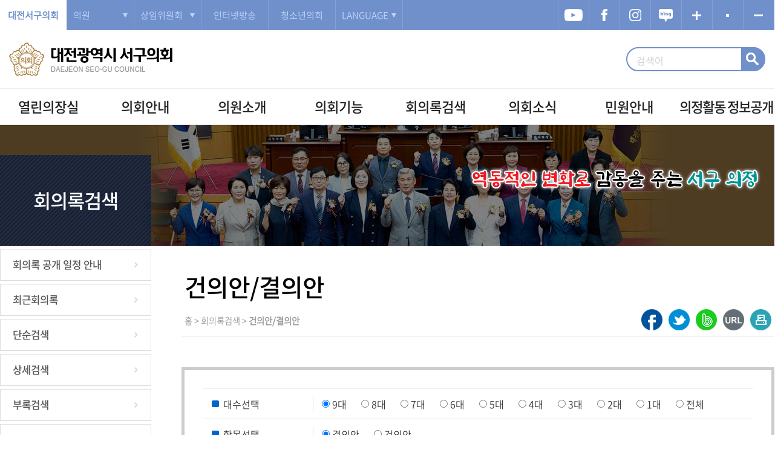

--- FILE ---
content_type: text/html;charset=utf-8
request_url: https://www.seogucouncil.daejeon.kr/svc/cms/mnts/MntsRsltn.do
body_size: 69152
content:
<!doctype html>
<html lang="ko">
<head>

<meta charset="utf-8" />
<meta http-equiv="X-UA-Compatible" content="IE=edge" />
<meta name="robots" content="index" />
<meta name="robots" content="follow" />
<link rel="canonical" href="https://www.seogucouncil.daejeon.kr/">
<meta name="description" content="대전광역시 서구의회 의정활동 정보를 제공합니다">
<meta name="viewport" content="width=device-width, initial-scale=1.0, maximum-scale=1.0, minimum-scale=1.0, user-scalable=yes, target-densitydpi=medium-dpi" />
<meta name="naver-site-verification" content="78b263a9b6714330f3db922d66e624ee6e4613d0" />

<meta property="fb:app_id" content="735285487364084" />
<meta property="og:site_name" content="대전서구의회">
<meta property="og:title" content="대전서구의회 : 회의록검색">
<meta property="og:image" content="https://www.seogucouncil.daejeon.kr/images/egovframework/com/svc/council/inc/title.png">
<meta property="og:type" content="article">
<meta property="og:description" content="대전서구의회 > 회의록검색 > 건의안/결의안 ">

<title>대전서구의회</title>

<link rel="shortcut icon" href="/images/egovframework/com/svc/common/favicon.ico" type="image/x-cion" />
<link rel="icon" href="/images/egovframework/com/svc/common/favicon.ico" type="image/x-cion" />

<link href="/css/egovframework/com/svc/font.css?ver=1769983244412" rel="stylesheet" type="text/css" />
<link href="/css/egovframework/com/svc/reset.css?ver=1769983244412" rel="stylesheet" type="text/css" />
<link href="/css/egovframework/com/svc/common.css?ver=1769983244412" rel="stylesheet" type="text/css" />
<link href="/css/egovframework/com/svc/form.css?ver=1769983244412" rel="stylesheet" type="text/css" />
<link href="/css/egovframework/com/svc/minutes.css?ver=1769983244412" rel="stylesheet" type="text/css" />
<link href="/css/egovframework/com/svc/board.css?ver=1769983244412" rel="stylesheet" type="text/css" />
<link href="/css/egovframework/com/svc/boardSize.css?ver=1769983244412" rel="stylesheet" type="text/css" />
<link href="/css/egovframework/com/svc/sidebar.css?ver=1769983244412" rel="stylesheet" type="text/css" />
<link href="/css/egovframework/com/svc/council/design_main.css?ver=1769983244412" rel="stylesheet" type="text/css" />
<link href="/css/egovframework/com/svc/council/design_sub.css?ver=1769983244412" rel="stylesheet" type="text/css" />

<script type="text/javascript" src="/js/egovframework/com/svc/jquery-1.12.4.min.js"></script>
<script type="text/javascript" src="/js/egovframework/com/svc/common.js?v1.2"></script>
<script type="text/javascript" src="/js/egovframework/com/svc/slick.min.js"></script>
<script type="text/javascript" src="/js/egovframework/com/svc/selectivizr-min.js"></script> <!-- ie8이하 가상클래스 선택자 -->

<script type="text/javascript">
//<![CDATA[
	// 아코디언 메뉴
	$(function(){
		$('.list-w li a').click(function(){
		// 메뉴 a  click 이벤트가 발생 했을때 
		// 조건 : a의 형제인 ul이 존재하는지 확인 length가 0이면 false 아니면은 true
		// ul의 존재유무를 확인하는 이유는 a태그의 href로 연결된 사이트로 이동시킬지 아닐지 확인하기 위해서 
			if($(this).find("+ul").length){ 
				$(this).find("+ul").stop().slideToggle().parent().siblings().find("ul:visible").stop().slideUp();
				// $(this).find("+ul").slideToggle() 
				// -> 설명 : a의 형제인 ul이 display:none이면 slideDown(dislay:block)로 실행 반대로 display:block이면 slideUp(dislay:nones)실행
				// $(this).parent().siblings().find("ul:visible").slideUp();
				// -> 설명 : a의 부모(li) 형제(li)들 중에서 자식(ul)이 visible(display:block)인 것은 slideUp 실행
			}
		});
	});

	// 외부링크
	$(document).ready(function(e) {
		$("#abtn_underLinkBtn1").click(function(){      
			$(".underLinkList1").slideToggle("fast");
			$(".underLinkList2").css("display","none");
			$(".underLinkList3").css("display","none");			
		})		
		$(".abtn_underLinkClose1").click(function(){
			$(".underLinkList1").css("display","none");
			$("#abtn_underLinkBtn1").focus();
		})
		
		$("#abtn_underLinkBtn2").click(function(){    
			$(".underLinkList1").css("display","none");	
			$(".underLinkList2").slideToggle("fast");
			$(".underLinkList3").css("display","none");
		})
		$(".abtn_underLinkClose2").click(function(){
			$(".underLinkList2").css("display","none");
			$("#abtn_underLinkBtn2").focus();
		})
		
		$("#abtn_underLinkBtn3").click(function(){      
			$(".underLinkList1").css("display","none");	
			$(".underLinkList2").css("display","none");	
			$(".underLinkList3").slideToggle("fast");
		})
		$(".abtn_underLinkClose3").click(function(){
			$(".underLinkList3").css("display","none");
			$("#abtn_underLinkBtn3").focus();
		})
		
		// 모바일용 외부링크
		$('#abtn_underlink').click(function(){      
			$('.mobileLink').slideToggle('fast');
		})
		
		// 하단 외부링크 
		$('#bottomLinkBtn1').click(function(){
			$('#bottomLinkList1').slideToggle('fast');
			$('#bottomLinkList2').hide('fast');
			$('#bottomLinkList3').hide('fast');
		})
		$('#bottomLinkBtn2').click(function(){
			$('#bottomLinkList1').hide('fast');
			$('#bottomLinkList2').slideToggle('fast');
			$('#bottomLinkList3').hide('fast');
		})
		$('#bottomLinkBtn3').click(function(){
			$('#bottomLinkList1').hide('fast');
			$('#bottomLinkList2').hide('fast');
			$('#bottomLinkList3').slideToggle('fast');
		})
	});
	function goBbsCmnViewPage(bbsSn, bbsCd, goUrl) { // 페이지 이동
		$("#bbsPageGoForm input[name='schBbsSn']").val(bbsSn);
		$("#bbsPageGoForm input[name='schKyCd']").val(bbsCd);
		$("#bbsPageGoForm").attr({
			action : goUrl,
			method : "post",
			target : "_self"
		}).submit();
	}
	function goBbsPage(pageNo, goUrl) { // 페이지 이동
		$("#bbsPageGoForm input[name='schPageNo']").val(pageNo);
		$("#bbsPageGoForm").attr({
			action : goUrl,
			method : "post",
			target : "_self"
		}).submit();
	}	
	function goMntsPage(pageNo, goUrl) { // 페이지 이동
		$("#mntsPageGoForm input[name='schPageNo']").val(pageNo);
		$("#mntsPageGoForm").attr({
			action : goUrl,
			method : "post",
			target : "_self"
		}).submit();
	}	
//]]>
</script>
<script type="text/javascript" src="//wcs.naver.net/wcslog.js"></script>
<script type="text/javascript">
if(!wcs_add) var wcs_add = {};
wcs_add["wa"] = "16b38721e7b93c0";
if(window.wcs) {
wcs_do();
}
</script><script src="/js/egovframework/com/svc/svc.mnts.sch.js?ver=1.0.2"></script>
</head>
<body>
<form name="mntsPageGoForm" id="mntsPageGoForm" >
    <input type="hidden" name="schVar01"      value="9" />
    <input type="hidden" name="schVar02"      value="" />
    <input type="hidden" name="schVar03"      value="0" />
    <input type="hidden" name="schVar04"      value="0" />
    <input type="hidden" name="schVar05"      value="0" />
    <input type="hidden" name="schVar06"      value="0" />
    <input type="hidden" name="schVar07"      value="" />
    <input type="hidden" name="schVar08"      value="" />
    <input type="hidden" name="schVar09"      value="" />
    <input type="hidden" name="schVar10"      value="" />
    <input type="hidden" name="schVar11"      value="" />
    <input type="hidden" name="schVar12"      value="0" />
    <input type="hidden" name="schFirstIndex" value="0" />
    <input type="hidden" name="schLastIndex"  value="0" />
    <input type="hidden" name="schStartNo"    value="0" />
    <input type="hidden" name="schTotalCnt"   value="0" />
    <input type="hidden" name="schPageNo"     value="0" />
    <input type="hidden" name="schTotalPage"  value="0" />
    <input type="hidden" name="schPrsntGnrtn" value="9" />
    <input type="hidden" name="schMntsId"     value="0" />
    <input type="hidden" name="schApndxId"    value="0" />
    <input type="hidden" name="schCmmtCd"     value="rsltn" />
    <input type="hidden" name="mode"          value="NO" />
    <input type="hidden" name="rtnUrl"        value="" />
</form>
<!-- 바로가기 -->
<div class="skipNav">
    <a href="#gocontent">본문으로 바로가기</a>
    <a href="#menu">메인메뉴 바로가기</a>
</div>
<hr />
<!--// 바로가기 -->

<div id="gaonwrap"> 
    <!-- header -->
    <header id="top"> 
    <!-- 사이드바 -->
    <div id="mySidenav" class="sidenav">
        <h1><img src="/images/egovframework/com/svc/council/inc/title_sidebar.png" alt="대전광역시 서구의회  Daejeon Seo-gu Council" /></h1>
        <a href="javascript:void(0)" class="closebtn" onclick="closeNav()">&times;</a>
        <div class="sideAllmenu"> 
            <!-- 아코디언 메뉴 -->
            <div class="list-w">
                <ul class="mdepth1" id="sidemenu">
                     <li><a href="/svc/ocr/ChairmanGreeting.do">열린의장실</a>
	<ul class="mdepth2">
		<li><a href="/svc/ocr/ChairmanGreeting.do">의장인사말</a></li>
        <li><a href="/svc/ocr/ChairmanProfile.do">의장프로필</a></li>
	</ul>
</li>
<li><a href="/svc/cgp/CouncilHistory.do">의회안내</a>
	<ul class="mdepth2">
		<li><a href="/svc/cgp/CouncilHistory.do">의회연혁</a></li>
		<li><a href="/svc/cgp/CouncilOrganization.do">의회조직</a></li>
		<li><a href="/svc/cgp/CouncilBuildingGuide.do">청사안내</a></li>
		<li><a href="/svc/cgp/CouncilAttendGuide.do">방청안내</a></li>
		<li><a href="/svc/cgp/CouncilTelePhoneGuide.do">전화번호안내</a></li>
		<li><a href="/svc/cgp/CouncilLocationGuide.do">찾아오시는길</a></li>
	</ul>
</li>
<li><a href="/svc/mbr/MbrPresent.do">의원소개</a>
	<ul class="mdepth2">
		<li><a href="/svc/mbr/MbrPresent.do" class="bltDepth">현의원소개</a>
            <ul class="mdepth3">
                <li><a href="/svc/mbr/MbrPresent.do">현의원</a></li>
                <li><a href="/svc/mbr/MbrLocal.do">지역구별</a></li>				
                <li><a href="/svc/mbr/MbrCommittee.do">위원회별</a></li>
            </ul>
        </li>
        <li><a href="/svc/ocr/ChairmanHistory.do" class="bltDepth">역대의원</a>
            <ul class="mdepth3">
                <li><a href="/svc/ocr/ChairmanHistory.do">역대의장</a></li>
				<li><a href="/svc/mbr/MbrSearch.do">의원검색</a></li>
			</ul>
		</li>        
        <!-- <li><a href="/svc/mbr/MbrStats.do">의원통계</a></li> -->
        <li><a href="/svc/mbr/MbrEthicsCode.do">의원윤리강령</a></li>
        <li><a href="/svc/mbr/MbrAuthority.do">의원의 권한/직무</a></li>
	</ul>
</li>
<li><a href="/svc/cfp/CouncilAuthority.do">의회기능</a>
	<ul class="mdepth2">
		<li><a href="/svc/cfp/CouncilAuthority.do" class="bltDepth">의회의 지위/권한</a>
            <ul class="mdepth3">
                <li><a href="/svc/cfp/CouncilAuthority.do">의회의 권한</a></li>
                <li><a href="/svc/cfp/CouncilStatus.do">의회의 지위</a></li>
            </ul>
        </li>
        <li><a href="/svc/cfp/AssemblySession.do">집회와 회기</a></li>
        <li><a href="/svc/cfp/BillGeneral.do" class="bltDepth">의안처리절차</a>
            <ul class="mdepth3">
                <li><a href="/svc/cfp/BillGeneral.do">일반의안</a></li>
                <li><a href="/svc/cfp/BillBudget.do">예산안</a></li>
            </ul>
        </li>
        <li><a href="/svc/cfp/AdministrationAudit.do" class="bltDepth">행정사무감사/조사</a>
            <ul class="mdepth3">
                <li><a href="/svc/cfp/AdministrationAudit.do">행정사무감사</a></li>
				<li><a href="/svc/cfp/AdministrationInspection.do">행정사무조사</a></li>                
                <li><a href="/svc/cfp/AuditInspection.do">감사/조사</a></li>
            </ul>
        </li>
	</ul>
</li>
<li><a href="/svc/cms/mnts/MntsLatelyList.do">회의록검색</a>
	<ul class="mdepth2">
		<li><a href="/svc/cms/mnts/MntsOpen.do">회의록 공개 일정 안내</a></li>
		<li><a href="/svc/cms/mnts/MntsLatelyList.do">최근회의록</a></li>
        <li><a href="/svc/cms/mnts/MntsTreeCmmtList.do" class="bltDepth">단순검색</a>
            <ul class="mdepth3">
                <li><a href="/svc/cms/mnts/MntsTreeCmmtList.do">회의별검색</a></li>
                <li><a href="/svc/cms/mnts/MntsTreeSesnList.do">회기별검색</a></li>
                <li><a href="/svc/cms/mnts/MntsTreeYearList.do">연도별검색</a></li>
                <li><a href="/svc/cms/mnts/MntsOrdinance.do">조례검색</a></li>
                <li><a href="/svc/cms/mnts/MntsStats.do">의회운영현황</a></li>
            </ul>
        </li>
        <li><a href="/svc/cms/mnts/MntsKeyword.do" class="bltDepth">상세검색</a>
            <ul class="mdepth3">
                <li><a href="/svc/cms/mnts/MntsKeyword.do">색인어검색</a></li>
                <li><a href="/svc/cms/mnts/MntsItem.do">항목별검색</a></li>
                <li><a href="/svc/cms/mnts/MntsAgnd.do">안건검색</a></li>
                <li><a href="/svc/cms/mnts/MntsMbrDtl.do">발언자별검색</a></li>
            </ul>
        </li>
        <li><a href="/svc/cms/mnts/MntsApndx.do">부록검색</a></li>
        <li><a href="/svc/cms/mnts/MntsQstn.do">구정질문검색</a></li>
        <li><a href="/svc/cms/mnts/MntsBillList.do">의안현황</a></li>
        <li><a href="/svc/cms/mnts/MntsRsltn.do">건의안/결의안</a></li>
	</ul>
</li>
<li> <a href="/svc/cnp/NoticeList.do">의회소식</a>
	<ul class="mdepth2">
		<li><a href="/svc/cnp/NoticeList.do">공지사항</a></li>
        <li><a href="/svc/cnp/LawNoticeList.do">입법예고</a></li>
		<li><a href="/svc/cnp/AnnounceList.do">공고</a></li>
		<li><a href="/svc/cnp/AgndCalendar.do" class="bltDepth">의사일정</a>
			<ul class="mdepth3">
				<li><a href="/svc/cnp/AgndCalendar.do">의사일정안내</a></li>
				<li><a href="/svc/cnp/AgndYearList.do">연간회기일정</a></li>
			</ul>
		</li>
        <li><a href="/svc/cnp/BodoList.do">보도자료</a></li>
        <!--<li><a href="/svc/cnp/PressList.do">언론보도사항</a></li>-->
        <li><a href="/svc/cnp/PhotoGalleryList.do">의정포토갤러리</a></li>
		<li><a href="/svc/cnp/NewsLetterList.do">의정홍보</a></li>
		<!--<li><a href="/svc/cnp/WhitePaperList.do">의정사</a></li>-->
		<li><a href="/svc/cnp/legislativeActivityInfo.do">의정활동 정보</a></li>
	</ul>
</li>
<li><a href="/svc/ctz/FreeBbsList.do">민원안내</a>
	<ul class="mdepth2">
		<li><a href="/svc/ctz/FreeBbsList.do">자유게시판</a></li>
        <li><a href="/svc/ctz/PetitionGuide.do" class="bltDepth">청원/진정안내</a>
            <ul class="mdepth3">
                <li><a href="/svc/ctz/PetitionGuide.do">청원안내</a></li>
                <li><a href="/svc/ctz/MinwonGuide.do">민원안내</a></li>
            </ul>
        </li>        
        <!-- <c:if test="false"> -->
        <li><a href="/svc/ctz/AuditOpinionList.do">행정사무감사 의견수렴</a></li>
        <!-- </c:if> -->
		<!-- <li><a href="/svc/ctz/CorruptionList.do">입찰비리 제보함</a></li> -->
		<li><a href="/svc/ctz/CitizenOrdinance.do">주민조례청구</a></li>	
	</ul>
</li>
<!--<li><a href="/svc/cdr/TotalSearch.do">의정자료실</a>
	<ul class="mdepth2">
		<li><a href="/svc/cdr/TotalSearch.do">통합검색</a></li>
        <li><a href="/svc/cdr/InfoOpenList.do">의정정보공개</a></li>
		<li><a href="/svc/cdr/MemberActivitiesList.do">의원연구단체 활동</a></li>
        <li><a href="/svc/cdr/OperatingExpenseList.do">업무추진비</a></li>
        <li><a href="/svc/cdr/Banner.do">배너모음</a></li>        
        <li><a href="/svc/cdr/LinkSite.do">링크사이트</a></li>
	</ul>
</li>-->
<li><a href="/svc/info/CouncilManagerList.do" class="long">의정활동 정보공개</a>
	<ul class="mdepth2">
		<li><a href="/svc/info/CouncilManagerList.do">의회운영</a></li>
        <li><a href="/svc/info/AssemblyActivityList.do">의원활동</a></li>		
		<li><a href="/svc/info/CouncilBusinessList.do">의회사무</a></li>
		<li><a href="/svc/info/MbrAttnList.do">의원별 출석현황</a></li>
	</ul>
</li>
<li class="end"><a href="/svc/sgp/SitemapGuide.do">사이트안내</a>
	<ul class="mdepth2">
		<li><a href="/svc/sgp/SitemapGuide.do">사이트맵</a></li>
        <li><a href="/svc/sgp/PrivacyGuide.do">개인정보처리방침</a></li>
        <li><a href="/svc/sgp/VideoGuide.do" class="twoline">영상정보처리기기<br />운영관리방침</a></li>
        <li><a href="/svc/sgp/EmailGuide.do">이메일 무단수집거부</a></li>
        <li><a href="/svc/sgp/WebAccessibilityGuide.do">웹접근성정책</a></li>
	</ul>
</li></ul>
				<script type="text/javascript">
					$(document).ready(function(e) {
						$(".list-w > .mdepth1 > li > a").attr("href", "#;");
						$(".list-w > .mdepth1 > li > ul > li > a.bltDepth").attr("href", "#;");
					});
				</script>
            </div>
            <!-- 아코디언 메뉴 --> 
        </div>
    </div>
    <!--// 사이드바 --> 
    <!-- toparea -->
    <div id="toparea">
        <h1 class="title"><a href="/index.do"><img src="/images/egovframework/com/svc/council/inc/title.png" alt="대전광역시 서구의회  Daejeon Seo-gu Council" /></a></h1>
        
		<!-- 모바일용 상단 버튼 -->
<ul class="mobileTopBtn">
	<li class="mobileTopBtn1"><a href="javascript:void(0);" onclick="openNav()"><img src="/images/egovframework/com/svc/common/sidemenu_btn_allmenu.gif" alt="전체메뉴" /></a></li>
	<li class="mobileTopBtn2"><a href="javascript:void(0);" id="abtn_underlink"><img src="/images/egovframework/com/svc/common/sidemenu_btn_linksite.gif" alt="외부링크" /></a></li>
	<li class="mobileTopBtn3"><a href="#;"><img src="/images/egovframework/com/svc/common/sidemenu_btn_search.png" alt="검색" /></a></li>
</ul>
<div class="mobileLink">
	<ul>
		<li><a href="/index.do">대전서구의회</a></li>
		<li class="ml"><a href="/svc/mbr/HpMbrMain.do?mbrMnCd=MBR0011">강정수 의원</a></li>
		<li class="ml"><a href="/svc/mbr/HpMbrMain.do?mbrMnCd=MBR0134">박용준 의원</a></li>
		<li class="ml"><a href="/svc/mbr/HpMbrMain.do?mbrMnCd=MBR0045">서다운 의원</a></li>
		<li class="ml"><a href="/svc/mbr/HpMbrMain.do?mbrMnCd=MBR0046">서지원 의원</a></li>
		<li class="ml"><a href="/svc/mbr/HpMbrMain.do?mbrMnCd=MBR0133">설재영 의원</a></li>
		<li class="ml"><a href="/svc/mbr/HpMbrMain.do?mbrMnCd=MBR0047">손도선 의원</a></li>
		<li class="ml"><a href="/svc/mbr/HpMbrMain.do?mbrMnCd=MBR0129">신진미 의원</a></li>
		<li class="ml"><a href="/svc/mbr/HpMbrMain.do?mbrMnCd=MBR0141">신현대 의원</a></li>
		<li class="ml"><a href="/svc/mbr/HpMbrMain.do?mbrMnCd=MBR0055">신혜영 의원</a></li>
		<li class="ml"><a href="/svc/mbr/HpMbrMain.do?mbrMnCd=MBR0130">오세길 의원</a></li>
		<li class="ml"><a href="/svc/mbr/HpMbrMain.do?mbrMnCd=MBR0127">전명자 의원</a></li>
		<li class="ml"><a href="/svc/mbr/HpMbrMain.do?mbrMnCd=MBR0136">정인화 의원</a></li>
		<li class="ml"><a href="/svc/mbr/HpMbrMain.do?mbrMnCd=MBR0100">정현서 의원</a></li>
		<li class="ml"><a href="/svc/mbr/HpMbrMain.do?mbrMnCd=MBR0132">정홍근 의원</a></li>
		<li class="ml"><a href="/svc/mbr/HpMbrMain.do?mbrMnCd=MBR0101">조규식 의원</a></li>
		<li class="ml"><a href="/svc/mbr/HpMbrMain.do?mbrMnCd=MBR0103">최규 의원</a></li>
		<li class="ml"><a href="/svc/mbr/HpMbrMain.do?mbrMnCd=MBR0140">최미자 의원</a></li>
		<li class="ml"><a href="/svc/mbr/HpMbrMain.do?mbrMnCd=MBR0128">최병순 의원</a></li>
		<li class="ml"><a href="/svc/mbr/HpMbrMain.do?mbrMnCd=MBR0131">최지연 의원</a></li>
		<li class="ml"><a href="/svc/mbr/HpMbrMain.do?mbrMnCd=MBR0135">홍성영 의원</a></li>
		<li class="cl"><a href="/svc/cmt/HpCmtMain.do?cmmtCd=303000">의회운영</a></li>
		<li class="cl"><a href="/svc/cmt/HpCmtMain.do?cmmtCd=303100">행정자치</a></li>
		<li class="cl"><a href="/svc/cmt/HpCmtMain.do?cmmtCd=303210">경제복지</a></li>
		<li class="cl"><a href="/svc/cmt/HpCmtMain.do?cmmtCd=303400">도시건설</a></li>
		<li class="cl"><a href="/svc/cmt/HpCmtMain.do?cmmtCd=505000">예결특위</a></li>
		<li><a href="/svc/vod/HpVodMain.do">인터넷방송</a></li>
		<li><a href="/svc/chd/HpChdMain.do">청소년의회</a></li> 
		<li><a href="/svc/fls/eng/HpEngMain.do">ENGLISH</a></li>
		<li><a href="/svc/fls/jpn/HpJpnMain.do">JAPANESE</a></li>
		<li><a href="/svc/fls/chn/HpChnMain.do">CHINESE</a></li>
		<li><a href="https://www.youtube.com/channel/UCm1fJ0SQCHpmbOEspnOGvsg" target="_blank" title="새창이동">유튜브</a></li>
		<li><a href="https://www.facebook.com/DeajeonSeoguCouncil/" target="_blank" title="새창이동">페이스북</a></li>
		<li><a href="https://www.instagram.com/seogu_council/" target="_blank" title="새창이동">인스타그램</a></li>
		<li><a href="https://blog.naver.com/seogu_council" target="_blank" title="새창이동">블로그</a></li>
	</ul>
</div>
<!--// 모바일용 상단 버튼 --> 
<!-- 외부링크 -->
<section class="underLink">            
	<ul>
		<li><a href="/index.do">대전서구의회</a></li>
		<li><a href="#;" id="abtn_underLinkBtn1" class="abtn_underLinkBtn">의원</a> 
			<!-- 의원홈페이지 목록 -->
			<div class="underLinkList1">
				<ul>
					<li><a href="/svc/mbr/HpMbrMain.do?mbrMnCd=MBR0011">강정수 의원</a></li>
					<li><a href="/svc/mbr/HpMbrMain.do?mbrMnCd=MBR0134">박용준 의원</a></li>
					<li><a href="/svc/mbr/HpMbrMain.do?mbrMnCd=MBR0045">서다운 의원</a></li>
					<li><a href="/svc/mbr/HpMbrMain.do?mbrMnCd=MBR0046">서지원 의원</a></li>
					<li><a href="/svc/mbr/HpMbrMain.do?mbrMnCd=MBR0133">설재영 의원</a></li>
					<li><a href="/svc/mbr/HpMbrMain.do?mbrMnCd=MBR0047">손도선 의원</a></li>
					<li><a href="/svc/mbr/HpMbrMain.do?mbrMnCd=MBR0129">신진미 의원</a></li>
					<li><a href="/svc/mbr/HpMbrMain.do?mbrMnCd=MBR0141">신현대 의원</a></li>
					<li><a href="/svc/mbr/HpMbrMain.do?mbrMnCd=MBR0055">신혜영 의원</a></li>
					<li><a href="/svc/mbr/HpMbrMain.do?mbrMnCd=MBR0130">오세길 의원</a></li>
					<li><a href="/svc/mbr/HpMbrMain.do?mbrMnCd=MBR0127">전명자 의원</a></li>
					<li><a href="/svc/mbr/HpMbrMain.do?mbrMnCd=MBR0136">정인화 의원</a></li>
					<li><a href="/svc/mbr/HpMbrMain.do?mbrMnCd=MBR0100">정현서 의원</a></li>
					<li><a href="/svc/mbr/HpMbrMain.do?mbrMnCd=MBR0132">정홍근 의원</a></li>
					<li><a href="/svc/mbr/HpMbrMain.do?mbrMnCd=MBR0101">조규식 의원</a></li>
					<li><a href="/svc/mbr/HpMbrMain.do?mbrMnCd=MBR0103">최규 의원</a></li>
					<li><a href="/svc/mbr/HpMbrMain.do?mbrMnCd=MBR0140">최미자 의원</a></li>
					<li><a href="/svc/mbr/HpMbrMain.do?mbrMnCd=MBR0128">최병순 의원</a></li>
					<li><a href="/svc/mbr/HpMbrMain.do?mbrMnCd=MBR0131">최지연 의원</a></li>
					<li><a href="/svc/mbr/HpMbrMain.do?mbrMnCd=MBR0135">홍성영 의원</a></li>
					</ul>
				<a href="#;" class="abtn_underLinkClose abtn_underLinkClose1 ">닫기</a>
			</div> 
			<!--// 의원홈페이지 목록 --> 
		</li>                 
		<li><a href="#;" id="abtn_underLinkBtn2" class="abtn_underLinkBtn">상임위원회</a>  
			<!-- 상임위원회 목록 -->
			<div class="underLinkList2">
				<ul>
					<li><a href="/svc/cmt/HpCmtMain.do?cmmtCd=303000">의회운영</a></li>
					<li><a href="/svc/cmt/HpCmtMain.do?cmmtCd=303100">행정자치</a></li>
					<li><a href="/svc/cmt/HpCmtMain.do?cmmtCd=303210">경제복지</a></li>
					<li><a href="/svc/cmt/HpCmtMain.do?cmmtCd=303400">도시건설</a></li>
					<li><a href="/svc/cmt/HpCmtMain.do?cmmtCd=505000">예결특위</a></li>
					<li><a href="/svc/cmt/HpCmtMain.do?cmmtCd=909320">윤리특위</a></li>
				</ul>
				<a href="#;" class="abtn_underLinkClose abtn_underLinkClose2">닫기</a>
			</div>
			<!--// 상임위원회 목록 --> 
		</li> 
		<li><a href="/svc/vod/HpVodMain.do">인터넷방송</a></li>
		<li><a href="/svc/chd/HpChdMain.do">청소년의회</a></li> 
		<li><a href="#;" id="abtn_underLinkBtn3" class="abtn_underLinkBtn">LANGUAGE</a> 
			<!-- 외국어 목록 -->
			<div class="underLinkList3">
				<ul>
					<li><a href="/svc/fls/eng/HpEngMain.do">ENGLISH</a></li>
					<li><a href="/svc/fls/jpn/HpJpnMain.do">JAPANESE</a></li>
					<li><a href="/svc/fls/chn/HpChnMain.do">CHINESE</a></li>
				</ul>
				<a href="#;" class="abtn_underLinkClose abtn_underLinkClose3">닫기</a>
			</div> 
			<!--// 외국어 목록 --> 
		</li> 
	</ul>			
</section>
<!--// 외부링크 --><!-- 사이드메뉴 -->
		<section class="fontszie">
	<ul>
		<li><a href="https://www.youtube.com/channel/UCm1fJ0SQCHpmbOEspnOGvsg" target="_blank" title="새창이동"><img src="/images/egovframework/com/svc/common/font_youtube.png" alt="유튜브" /></a></li>
		<li><a href="https://www.facebook.com/DeajeonSeoguCouncil/" target="_blank" title="새창이동"><img src="/images/egovframework/com/svc/common/font_facebook.png" alt="페이스북" /></a></li>
		<li><a href="https://www.instagram.com/seogu_council/" target="_blank" title="새창이동"><img src="/images/egovframework/com/svc/common/font_instagram.png" alt="인스타그램" /></a></li>
		<li><a href="https://blog.naver.com/seogu_council" target="_blank" title="새창이동"><img src="/images/egovframework/com/svc/common/font_blog.png" alt="블로그" /></a></li>
		<li><a href="javascript:void(0);" id="fSizeB"><img src="/images/egovframework/com/svc/common/font_plus.png" alt="글자를 크게" /></a></li>
		<li><a href="javascript:void(0);" id="fSizeN"><img src="/images/egovframework/com/svc/common/font_normal.png" alt="글자를 보통으로" /></a></li>
		<li><a href="javascript:void(0);" id="fSizeS"><img src="/images/egovframework/com/svc/common/font_minus.png" alt="글자를 작게" /></a></li>
	</ul>
	<script type="text/javascript" src="/js/egovframework/com/svc/wacobj.js"></script> 
</section>

<!--// 사이드메뉴 -->

        <!-- 상단 통합검색 -->
        <section class="topTotalSearch">
            <form action="/svc/cdr/TotalSearchList.do" method="post" name="total_search1" onsubmit="return getTotalSearchFormChk1();">
                <fieldset>
                    <legend>통합검색</legend>
                    <label for="schKyWrd" class="labelskip">검색어</label>
                    <input type="text" name="schKyWrd" id="schKyWrd" class="text_topsearch" placeholder="검색어" />
                    <input type="image" src="/images/egovframework/com/svc/council/inc/topsearch_btn.png" alt="검색" class="topsearch_btn" />
                </fieldset>
            </form>
        </section>
        <!--// 상단 통합검색 --> 
        <!-- local 메뉴 -->
        <div id="menu">
            <ul id="topMenu">
                <li><a href="/svc/ocr/ChairmanGreeting.do">열린의장실</a>
	<ul class="mdepth2">
		<li><a href="/svc/ocr/ChairmanGreeting.do">의장인사말</a></li>
        <li><a href="/svc/ocr/ChairmanProfile.do">의장프로필</a></li>
	</ul>
</li>
<li><a href="/svc/cgp/CouncilHistory.do">의회안내</a>
	<ul class="mdepth2">
		<li><a href="/svc/cgp/CouncilHistory.do">의회연혁</a></li>
		<li><a href="/svc/cgp/CouncilOrganization.do">의회조직</a></li>
		<li><a href="/svc/cgp/CouncilBuildingGuide.do">청사안내</a></li>
		<li><a href="/svc/cgp/CouncilAttendGuide.do">방청안내</a></li>
		<li><a href="/svc/cgp/CouncilTelePhoneGuide.do">전화번호안내</a></li>
		<li><a href="/svc/cgp/CouncilLocationGuide.do">찾아오시는길</a></li>
	</ul>
</li>
<li><a href="/svc/mbr/MbrPresent.do">의원소개</a>
	<ul class="mdepth2">
		<li><a href="/svc/mbr/MbrPresent.do" class="bltDepth">현의원소개</a>
            <ul class="mdepth3">
                <li><a href="/svc/mbr/MbrPresent.do">현의원</a></li>
                <li><a href="/svc/mbr/MbrLocal.do">지역구별</a></li>				
                <li><a href="/svc/mbr/MbrCommittee.do">위원회별</a></li>
            </ul>
        </li>
        <li><a href="/svc/ocr/ChairmanHistory.do" class="bltDepth">역대의원</a>
            <ul class="mdepth3">
                <li><a href="/svc/ocr/ChairmanHistory.do">역대의장</a></li>
				<li><a href="/svc/mbr/MbrSearch.do">의원검색</a></li>
			</ul>
		</li>        
        <!-- <li><a href="/svc/mbr/MbrStats.do">의원통계</a></li> -->
        <li><a href="/svc/mbr/MbrEthicsCode.do">의원윤리강령</a></li>
        <li><a href="/svc/mbr/MbrAuthority.do">의원의 권한/직무</a></li>
	</ul>
</li>
<li><a href="/svc/cfp/CouncilAuthority.do">의회기능</a>
	<ul class="mdepth2">
		<li><a href="/svc/cfp/CouncilAuthority.do" class="bltDepth">의회의 지위/권한</a>
            <ul class="mdepth3">
                <li><a href="/svc/cfp/CouncilAuthority.do">의회의 권한</a></li>
                <li><a href="/svc/cfp/CouncilStatus.do">의회의 지위</a></li>
            </ul>
        </li>
        <li><a href="/svc/cfp/AssemblySession.do">집회와 회기</a></li>
        <li><a href="/svc/cfp/BillGeneral.do" class="bltDepth">의안처리절차</a>
            <ul class="mdepth3">
                <li><a href="/svc/cfp/BillGeneral.do">일반의안</a></li>
                <li><a href="/svc/cfp/BillBudget.do">예산안</a></li>
            </ul>
        </li>
        <li><a href="/svc/cfp/AdministrationAudit.do" class="bltDepth">행정사무감사/조사</a>
            <ul class="mdepth3">
                <li><a href="/svc/cfp/AdministrationAudit.do">행정사무감사</a></li>
				<li><a href="/svc/cfp/AdministrationInspection.do">행정사무조사</a></li>                
                <li><a href="/svc/cfp/AuditInspection.do">감사/조사</a></li>
            </ul>
        </li>
	</ul>
</li>
<li><a href="/svc/cms/mnts/MntsLatelyList.do">회의록검색</a>
	<ul class="mdepth2">
		<li><a href="/svc/cms/mnts/MntsOpen.do">회의록 공개 일정 안내</a></li>
		<li><a href="/svc/cms/mnts/MntsLatelyList.do">최근회의록</a></li>
        <li><a href="/svc/cms/mnts/MntsTreeCmmtList.do" class="bltDepth">단순검색</a>
            <ul class="mdepth3">
                <li><a href="/svc/cms/mnts/MntsTreeCmmtList.do">회의별검색</a></li>
                <li><a href="/svc/cms/mnts/MntsTreeSesnList.do">회기별검색</a></li>
                <li><a href="/svc/cms/mnts/MntsTreeYearList.do">연도별검색</a></li>
                <li><a href="/svc/cms/mnts/MntsOrdinance.do">조례검색</a></li>
                <li><a href="/svc/cms/mnts/MntsStats.do">의회운영현황</a></li>
            </ul>
        </li>
        <li><a href="/svc/cms/mnts/MntsKeyword.do" class="bltDepth">상세검색</a>
            <ul class="mdepth3">
                <li><a href="/svc/cms/mnts/MntsKeyword.do">색인어검색</a></li>
                <li><a href="/svc/cms/mnts/MntsItem.do">항목별검색</a></li>
                <li><a href="/svc/cms/mnts/MntsAgnd.do">안건검색</a></li>
                <li><a href="/svc/cms/mnts/MntsMbrDtl.do">발언자별검색</a></li>
            </ul>
        </li>
        <li><a href="/svc/cms/mnts/MntsApndx.do">부록검색</a></li>
        <li><a href="/svc/cms/mnts/MntsQstn.do">구정질문검색</a></li>
        <li><a href="/svc/cms/mnts/MntsBillList.do">의안현황</a></li>
        <li><a href="/svc/cms/mnts/MntsRsltn.do">건의안/결의안</a></li>
	</ul>
</li>
<li> <a href="/svc/cnp/NoticeList.do">의회소식</a>
	<ul class="mdepth2">
		<li><a href="/svc/cnp/NoticeList.do">공지사항</a></li>
        <li><a href="/svc/cnp/LawNoticeList.do">입법예고</a></li>
		<li><a href="/svc/cnp/AnnounceList.do">공고</a></li>
		<li><a href="/svc/cnp/AgndCalendar.do" class="bltDepth">의사일정</a>
			<ul class="mdepth3">
				<li><a href="/svc/cnp/AgndCalendar.do">의사일정안내</a></li>
				<li><a href="/svc/cnp/AgndYearList.do">연간회기일정</a></li>
			</ul>
		</li>
        <li><a href="/svc/cnp/BodoList.do">보도자료</a></li>
        <!--<li><a href="/svc/cnp/PressList.do">언론보도사항</a></li>-->
        <li><a href="/svc/cnp/PhotoGalleryList.do">의정포토갤러리</a></li>
		<li><a href="/svc/cnp/NewsLetterList.do">의정홍보</a></li>
		<!--<li><a href="/svc/cnp/WhitePaperList.do">의정사</a></li>-->
		<li><a href="/svc/cnp/legislativeActivityInfo.do">의정활동 정보</a></li>
	</ul>
</li>
<li><a href="/svc/ctz/FreeBbsList.do">민원안내</a>
	<ul class="mdepth2">
		<li><a href="/svc/ctz/FreeBbsList.do">자유게시판</a></li>
        <li><a href="/svc/ctz/PetitionGuide.do" class="bltDepth">청원/진정안내</a>
            <ul class="mdepth3">
                <li><a href="/svc/ctz/PetitionGuide.do">청원안내</a></li>
                <li><a href="/svc/ctz/MinwonGuide.do">민원안내</a></li>
            </ul>
        </li>        
        <!-- <c:if test="false"> -->
        <li><a href="/svc/ctz/AuditOpinionList.do">행정사무감사 의견수렴</a></li>
        <!-- </c:if> -->
		<!-- <li><a href="/svc/ctz/CorruptionList.do">입찰비리 제보함</a></li> -->
		<li><a href="/svc/ctz/CitizenOrdinance.do">주민조례청구</a></li>	
	</ul>
</li>
<!--<li><a href="/svc/cdr/TotalSearch.do">의정자료실</a>
	<ul class="mdepth2">
		<li><a href="/svc/cdr/TotalSearch.do">통합검색</a></li>
        <li><a href="/svc/cdr/InfoOpenList.do">의정정보공개</a></li>
		<li><a href="/svc/cdr/MemberActivitiesList.do">의원연구단체 활동</a></li>
        <li><a href="/svc/cdr/OperatingExpenseList.do">업무추진비</a></li>
        <li><a href="/svc/cdr/Banner.do">배너모음</a></li>        
        <li><a href="/svc/cdr/LinkSite.do">링크사이트</a></li>
	</ul>
</li>-->
<li><a href="/svc/info/CouncilManagerList.do" class="long">의정활동 정보공개</a>
	<ul class="mdepth2">
		<li><a href="/svc/info/CouncilManagerList.do">의회운영</a></li>
        <li><a href="/svc/info/AssemblyActivityList.do">의원활동</a></li>		
		<li><a href="/svc/info/CouncilBusinessList.do">의회사무</a></li>
		<li><a href="/svc/info/MbrAttnList.do">의원별 출석현황</a></li>
	</ul>
</li>
<li class="end"><a href="/svc/sgp/SitemapGuide.do">사이트안내</a>
	<ul class="mdepth2">
		<li><a href="/svc/sgp/SitemapGuide.do">사이트맵</a></li>
        <li><a href="/svc/sgp/PrivacyGuide.do">개인정보처리방침</a></li>
        <li><a href="/svc/sgp/VideoGuide.do" class="twoline">영상정보처리기기<br />운영관리방침</a></li>
        <li><a href="/svc/sgp/EmailGuide.do">이메일 무단수집거부</a></li>
        <li><a href="/svc/sgp/WebAccessibilityGuide.do">웹접근성정책</a></li>
	</ul>
</li></ul>
        </div>
        <p class="skip"><a href="#con_top">맨위로 이동</a></p>
        <hr />
        <!--// local 메뉴 --> 
    </div>
    <!--// toparea --> 
    <!-- 서브메뉴 바 -->
    <div class="menubox" id="menubox"></div>
    <!--// 서브메뉴 바 --> 
    
</header>
<script type="text/javascript">
function getTotalSearchFormChk1() {
	if( $("#schKyWrd1").val().replace(/ /g, "") == "" ) {
		alert("검색어를 입력하십시오.");
		return false;
	}
	
	$(".spinner").show();
}
</script><!--// header --> 
    
    <!-- scontainer -->
    <div id="scontainer"> 
        <!-- svisible -->
        <section id="svisible">
    <div id="svisiblearea">
        <p><img src="/images/egovframework/com/svc/council/inc/svisible_txt2.png" alt="역동적인 변화로 감동을 주는 서구 의정" /></p>
    </div>
</section>
<!--// svisible --> 
        <!-- scontainerarea -->
        <div id="scontainerarea"> 
            <!-- sleft -->
            <aside id="sleft"> 
                <!-- 좌측메뉴 -->
                <aside id="sleft">
    <section class="leftmenu2">
        <h1></h1>
        <ul class="mdepth1">
			<li><a href="/svc/ocr/ChairmanGreeting.do">열린의장실</a>
	<ul class="mdepth2">
		<li><a href="/svc/ocr/ChairmanGreeting.do">의장인사말</a></li>
        <li><a href="/svc/ocr/ChairmanProfile.do">의장프로필</a></li>
	</ul>
</li>
<li><a href="/svc/cgp/CouncilHistory.do">의회안내</a>
	<ul class="mdepth2">
		<li><a href="/svc/cgp/CouncilHistory.do">의회연혁</a></li>
		<li><a href="/svc/cgp/CouncilOrganization.do">의회조직</a></li>
		<li><a href="/svc/cgp/CouncilBuildingGuide.do">청사안내</a></li>
		<li><a href="/svc/cgp/CouncilAttendGuide.do">방청안내</a></li>
		<li><a href="/svc/cgp/CouncilTelePhoneGuide.do">전화번호안내</a></li>
		<li><a href="/svc/cgp/CouncilLocationGuide.do">찾아오시는길</a></li>
	</ul>
</li>
<li><a href="/svc/mbr/MbrPresent.do">의원소개</a>
	<ul class="mdepth2">
		<li><a href="/svc/mbr/MbrPresent.do" class="bltDepth">현의원소개</a>
            <ul class="mdepth3">
                <li><a href="/svc/mbr/MbrPresent.do">현의원</a></li>
                <li><a href="/svc/mbr/MbrLocal.do">지역구별</a></li>				
                <li><a href="/svc/mbr/MbrCommittee.do">위원회별</a></li>
            </ul>
        </li>
        <li><a href="/svc/ocr/ChairmanHistory.do" class="bltDepth">역대의원</a>
            <ul class="mdepth3">
                <li><a href="/svc/ocr/ChairmanHistory.do">역대의장</a></li>
				<li><a href="/svc/mbr/MbrSearch.do">의원검색</a></li>
			</ul>
		</li>        
        <!-- <li><a href="/svc/mbr/MbrStats.do">의원통계</a></li> -->
        <li><a href="/svc/mbr/MbrEthicsCode.do">의원윤리강령</a></li>
        <li><a href="/svc/mbr/MbrAuthority.do">의원의 권한/직무</a></li>
	</ul>
</li>
<li><a href="/svc/cfp/CouncilAuthority.do">의회기능</a>
	<ul class="mdepth2">
		<li><a href="/svc/cfp/CouncilAuthority.do" class="bltDepth">의회의 지위/권한</a>
            <ul class="mdepth3">
                <li><a href="/svc/cfp/CouncilAuthority.do">의회의 권한</a></li>
                <li><a href="/svc/cfp/CouncilStatus.do">의회의 지위</a></li>
            </ul>
        </li>
        <li><a href="/svc/cfp/AssemblySession.do">집회와 회기</a></li>
        <li><a href="/svc/cfp/BillGeneral.do" class="bltDepth">의안처리절차</a>
            <ul class="mdepth3">
                <li><a href="/svc/cfp/BillGeneral.do">일반의안</a></li>
                <li><a href="/svc/cfp/BillBudget.do">예산안</a></li>
            </ul>
        </li>
        <li><a href="/svc/cfp/AdministrationAudit.do" class="bltDepth">행정사무감사/조사</a>
            <ul class="mdepth3">
                <li><a href="/svc/cfp/AdministrationAudit.do">행정사무감사</a></li>
				<li><a href="/svc/cfp/AdministrationInspection.do">행정사무조사</a></li>                
                <li><a href="/svc/cfp/AuditInspection.do">감사/조사</a></li>
            </ul>
        </li>
	</ul>
</li>
<li><a href="/svc/cms/mnts/MntsLatelyList.do">회의록검색</a>
	<ul class="mdepth2">
		<li><a href="/svc/cms/mnts/MntsOpen.do">회의록 공개 일정 안내</a></li>
		<li><a href="/svc/cms/mnts/MntsLatelyList.do">최근회의록</a></li>
        <li><a href="/svc/cms/mnts/MntsTreeCmmtList.do" class="bltDepth">단순검색</a>
            <ul class="mdepth3">
                <li><a href="/svc/cms/mnts/MntsTreeCmmtList.do">회의별검색</a></li>
                <li><a href="/svc/cms/mnts/MntsTreeSesnList.do">회기별검색</a></li>
                <li><a href="/svc/cms/mnts/MntsTreeYearList.do">연도별검색</a></li>
                <li><a href="/svc/cms/mnts/MntsOrdinance.do">조례검색</a></li>
                <li><a href="/svc/cms/mnts/MntsStats.do">의회운영현황</a></li>
            </ul>
        </li>
        <li><a href="/svc/cms/mnts/MntsKeyword.do" class="bltDepth">상세검색</a>
            <ul class="mdepth3">
                <li><a href="/svc/cms/mnts/MntsKeyword.do">색인어검색</a></li>
                <li><a href="/svc/cms/mnts/MntsItem.do">항목별검색</a></li>
                <li><a href="/svc/cms/mnts/MntsAgnd.do">안건검색</a></li>
                <li><a href="/svc/cms/mnts/MntsMbrDtl.do">발언자별검색</a></li>
            </ul>
        </li>
        <li><a href="/svc/cms/mnts/MntsApndx.do">부록검색</a></li>
        <li><a href="/svc/cms/mnts/MntsQstn.do">구정질문검색</a></li>
        <li><a href="/svc/cms/mnts/MntsBillList.do">의안현황</a></li>
        <li><a href="/svc/cms/mnts/MntsRsltn.do">건의안/결의안</a></li>
	</ul>
</li>
<li> <a href="/svc/cnp/NoticeList.do">의회소식</a>
	<ul class="mdepth2">
		<li><a href="/svc/cnp/NoticeList.do">공지사항</a></li>
        <li><a href="/svc/cnp/LawNoticeList.do">입법예고</a></li>
		<li><a href="/svc/cnp/AnnounceList.do">공고</a></li>
		<li><a href="/svc/cnp/AgndCalendar.do" class="bltDepth">의사일정</a>
			<ul class="mdepth3">
				<li><a href="/svc/cnp/AgndCalendar.do">의사일정안내</a></li>
				<li><a href="/svc/cnp/AgndYearList.do">연간회기일정</a></li>
			</ul>
		</li>
        <li><a href="/svc/cnp/BodoList.do">보도자료</a></li>
        <!--<li><a href="/svc/cnp/PressList.do">언론보도사항</a></li>-->
        <li><a href="/svc/cnp/PhotoGalleryList.do">의정포토갤러리</a></li>
		<li><a href="/svc/cnp/NewsLetterList.do">의정홍보</a></li>
		<!--<li><a href="/svc/cnp/WhitePaperList.do">의정사</a></li>-->
		<li><a href="/svc/cnp/legislativeActivityInfo.do">의정활동 정보</a></li>
	</ul>
</li>
<li><a href="/svc/ctz/FreeBbsList.do">민원안내</a>
	<ul class="mdepth2">
		<li><a href="/svc/ctz/FreeBbsList.do">자유게시판</a></li>
        <li><a href="/svc/ctz/PetitionGuide.do" class="bltDepth">청원/진정안내</a>
            <ul class="mdepth3">
                <li><a href="/svc/ctz/PetitionGuide.do">청원안내</a></li>
                <li><a href="/svc/ctz/MinwonGuide.do">민원안내</a></li>
            </ul>
        </li>        
        <!-- <c:if test="false"> -->
        <li><a href="/svc/ctz/AuditOpinionList.do">행정사무감사 의견수렴</a></li>
        <!-- </c:if> -->
		<!-- <li><a href="/svc/ctz/CorruptionList.do">입찰비리 제보함</a></li> -->
		<li><a href="/svc/ctz/CitizenOrdinance.do">주민조례청구</a></li>	
	</ul>
</li>
<!--<li><a href="/svc/cdr/TotalSearch.do">의정자료실</a>
	<ul class="mdepth2">
		<li><a href="/svc/cdr/TotalSearch.do">통합검색</a></li>
        <li><a href="/svc/cdr/InfoOpenList.do">의정정보공개</a></li>
		<li><a href="/svc/cdr/MemberActivitiesList.do">의원연구단체 활동</a></li>
        <li><a href="/svc/cdr/OperatingExpenseList.do">업무추진비</a></li>
        <li><a href="/svc/cdr/Banner.do">배너모음</a></li>        
        <li><a href="/svc/cdr/LinkSite.do">링크사이트</a></li>
	</ul>
</li>-->
<li><a href="/svc/info/CouncilManagerList.do" class="long">의정활동 정보공개</a>
	<ul class="mdepth2">
		<li><a href="/svc/info/CouncilManagerList.do">의회운영</a></li>
        <li><a href="/svc/info/AssemblyActivityList.do">의원활동</a></li>		
		<li><a href="/svc/info/CouncilBusinessList.do">의회사무</a></li>
		<li><a href="/svc/info/MbrAttnList.do">의원별 출석현황</a></li>
	</ul>
</li>
<li class="end"><a href="/svc/sgp/SitemapGuide.do">사이트안내</a>
	<ul class="mdepth2">
		<li><a href="/svc/sgp/SitemapGuide.do">사이트맵</a></li>
        <li><a href="/svc/sgp/PrivacyGuide.do">개인정보처리방침</a></li>
        <li><a href="/svc/sgp/VideoGuide.do" class="twoline">영상정보처리기기<br />운영관리방침</a></li>
        <li><a href="/svc/sgp/EmailGuide.do">이메일 무단수집거부</a></li>
        <li><a href="/svc/sgp/WebAccessibilityGuide.do">웹접근성정책</a></li>
	</ul>
</li></ul>
    </section>
</aside>

<script type="text/javascript">
	$(document).ready(function(){
	var ptitle = $(".pagetitle .path strong").text();
	var path = $(".pagetitle .path").text();
	var paths = path.split(' > ');
	var matched = false;
	
	// 모든 메뉴 닫고 초기화
	$(".leftmenu2 .mdepth1 > li").css("display", "none");
	$(".leftmenu2 .mdepth2 > li > ul").css("display", "none"); // mdepth3도 닫기
	$(".leftmenu2 .mdepth2 a, .leftmenu2 .mdepth3 a").removeClass("select");

	$(".leftmenu2 .mdepth1 > li").each(function(){
		var mdepth1 = $(this).children('a').text().trim();
		var mdepth1Css = $(this);

		// mdepth2 체크
		$(this).find('.mdepth2 > li > a').each(function(){
			var mdepth2 = $(this).text().trim();

			if (paths[1] && paths[1].includes(mdepth1)) {
				if (ptitle === mdepth2) {
					$("#sleft .leftmenu2 h1").text(mdepth1);
					$(this).addClass("select");
					mdepth1Css.css("display",'block');
					matched = true;
					return false; // mdepth2 루프 종료
				}
			}
		});
		if (matched) return false; // mdepth1 루프 종료

		// mdepth3 체크
		$(this).find('.mdepth3 > li > a').each(function(){
			var mdepth3 = $(this).text().trim();

			if (ptitle === mdepth3) {
				$("#sleft .leftmenu2 h1").text(mdepth1);
				$(this).parents('.mdepth2 > li').children('a').addClass("select");
				$(this).addClass("select");
				mdepth1Css.css("display",'block');
				$(this).parents('.mdepth2 > li').children('ul').css("display",'block');
				matched = true;
				return false; // mdepth3 루프 종료
			}
		});
		if (matched) return false;

		// mdepth1 단독 비교
		if (ptitle === mdepth1) {
			$("#sleft .leftmenu2 h1").text(mdepth1);
			matched = true;
			return false;
		}
	});
	
	// 메뉴 토글 동작
    $(".leftmenu2 .mdepth2 > li > a").click(function (e) {
        const $clicked = $(this);
        const $submenu = $clicked.next(".mdepth3");

        // 하위 메뉴가 없으면 통과
        if ($submenu.length === 0) return;

        e.preventDefault(); // 링크 이동 방지

        // 이미 열려있고, 선택된 메뉴를 다시 클릭했을 경우 - 아무 동작도 안 함
        if ($submenu.is(":visible") && $clicked.hasClass("select")) {
            return;
        }

        // 다른 메뉴 닫기
        $(".leftmenu2 .mdepth3").slideUp('fast');
        $(".leftmenu2 .mdepth2 > li > a").removeClass("select");

        // 현재 메뉴 열기
        $submenu.slideDown('fast');
        $clicked.addClass("select");
    });

	var bltDepth = $('.bltDepth');
	bltDepth.click(function(){
		bltDepth.not($(this)).next('.mdepth3').slideUp('fast');
		$(this).next('.mdepth3').slideDown('fast');
	});
});
</script><!--// 좌측메뉴 --> 
            </aside>
            <!--// sleft --> 
            <!-- sright -->
            <div id="sright"> 
                <!-- 페이지타이틀 -->
                <section class="pagetitle">
                    <div class="pathBar">
                        <p class="path">홈 &gt; 회의록검색 &gt; <strong>건의안/결의안</strong></p>
                        <!-- 프린터 -->
                        <div class="snsbtn">
    <ul class="pcTabletBtn" id="sharebuttonDt">
        <li><a href="#" id="sns_fb"><img src="/images/egovframework/com/svc/common/snsbtn_facebook.png" alt="페이스북" /></a></li>
        <li><a href="#" id="sns_tw"><img src="/images/egovframework/com/svc/common/snsbtn_twitter.png" alt="트위터" /></a></li>
        <li><a href="#" id="sns_band"><img src="/images/egovframework/com/svc/common/snsbtn_band.png" alt="밴드" /></a></li>
        <li><a href="#" id="sns_kas"><img src="/images/egovframework/com/svc/common/snsbtn_kakaostory.png" alt="카카오스토리" /></a></li>
        <li><a href="#" id="shut_url"><img src="/images/egovframework/com/svc/common/snsbtn_url.png" alt="URL" /></a></li>	<li class="print"><a href="/svc/inc/printPage.do" onclick="window.open(this.href, 'printPage', 'width=980,height=600,top=100,left=100,scrollbars=yes,resizable=no'); return false;" title="프린터 페이지, 새창으로 이동"><img src="/images/egovframework/com/svc/common/snsbtn_print.png" alt="프린터" /></a></li>
</ul>
    <ul class="mobileBtn">
        <li><a href="javascript:pgback();"><img src="/images/egovframework/com/svc/common/snsbtn_back.png" alt="이전으로" /></a></li>
        <li><a href="#;" onclick="document.getElementById('mw_temp').style.display='block'"><img src="/images/egovframework/com/svc/common/snsbtn_sharing.png" alt="공유하기" /></a></li>
    </ul>
</div>

<!-- 모달윈도우 -->
<div id="mw_temp" class="mw" style="display:none;">
    <div class="bg"><!-- Don't put here any content --></div>
    <div class="fg">
        <div class="mbox">
            <ul id="sharebuttonMb">
                <li><a href="#" id="sns_fb2"><span class="icon"><img src="/images/egovframework/com/svc/common/snsbtn_facebook.png" alt="페이스북" /></span><span class="txt">페이스북</span></a></li>
                <li><a href="#" id="sns_tw2"><span class="icon"><img src="/images/egovframework/com/svc/common/snsbtn_twitter.png" alt="트위터" /></span><span class="txt">트위터</span></a></li>
                <li><a href="#" id="sns_band2"><span class="icon"><img src="/images/egovframework/com/svc/common/snsbtn_band.png" alt="밴드" /></span><span class="txt">밴드</span></a></li>
                <li><a href="#" id="kakaolink"><span class="icon"><img src="/images/egovframework/com/svc/common/snsbtn_kakaotalk.png" alt="카카오톡" /></span><span class="txt">카카오톡</span></a></li>
                <li><a href="#" id="shut_url2"><span class="icon"><img src="/images/egovframework/com/svc/common/snsbtn_url.png" alt="URL" /></span><span class="txt">URL</span></a></li>
                <li><a href="#;" onclick="document.getElementById('mw_temp').style.display='none'"><span class="icon"><img src="/images/egovframework/com/svc/common/snsbtn_close.png" alt="닫기" /></span><span class="txt">닫기</span></a></li>
            </ul>
        </div>
    </div>
</div>
<!--// 모달윈도우 --><!--// 프린터 --> 
                    </div>
                    <h1>건의안/결의안</h1>
                </section>
                <!--// 페이지타이틀 --> 
                <!-- gocontent -->
                <div id="gocontent"> 
                    <!-- content -->
                    <div id="content">
                        <section class="resolutionList"> 
                        
				            <div class="minutesSearchBox">
				               <form name="schfrm" method="post" action="/svc/cms/mnts/MntsRsltnList.do">
				                   <fieldset>
				                       <legend>회의록 색인어검색</legend>
				                       <table>
				                           <caption>색인어검색 : 대수선택, 회의구분, 회수, 검색어로 구분</caption>
				                           <tbody>
				                               <tr>
				                                   <th scope="row" class="b_item">대수선택</th>
				                                   <td class="b_itemcontent"><div class="mobilebar">대수선택</div>
														<input type="radio" name="schVar01" value="9" onclick="return getMntsJsonCmmtSesnListByGnrtn();" checked="checked" id="schVar019" class="radio_daesu" />
															<label for="schVar019">9대</label>
														<input type="radio" name="schVar01" value="8" onclick="return getMntsJsonCmmtSesnListByGnrtn();"  id="schVar018" class="radio_daesu" />
															<label for="schVar018">8대</label>
														<input type="radio" name="schVar01" value="7" onclick="return getMntsJsonCmmtSesnListByGnrtn();"  id="schVar017" class="radio_daesu" />
															<label for="schVar017">7대</label>
														<input type="radio" name="schVar01" value="6" onclick="return getMntsJsonCmmtSesnListByGnrtn();"  id="schVar016" class="radio_daesu" />
															<label for="schVar016">6대</label>
														<input type="radio" name="schVar01" value="5" onclick="return getMntsJsonCmmtSesnListByGnrtn();"  id="schVar015" class="radio_daesu" />
															<label for="schVar015">5대</label>
														<input type="radio" name="schVar01" value="4" onclick="return getMntsJsonCmmtSesnListByGnrtn();"  id="schVar014" class="radio_daesu" />
															<label for="schVar014">4대</label>
														<input type="radio" name="schVar01" value="3" onclick="return getMntsJsonCmmtSesnListByGnrtn();"  id="schVar013" class="radio_daesu" />
															<label for="schVar013">3대</label>
														<input type="radio" name="schVar01" value="2" onclick="return getMntsJsonCmmtSesnListByGnrtn();"  id="schVar012" class="radio_daesu" />
															<label for="schVar012">2대</label>
														<input type="radio" name="schVar01" value="1" onclick="return getMntsJsonCmmtSesnListByGnrtn();"  id="schVar011" class="radio_daesu" />
															<label for="schVar011">1대</label>
														<input type="radio" name="schVar01" value="99" onclick="return getMntsJsonCmmtSesnListByGnrtn();"  id="schVar0199" class="radio_daesu" />
														<label for="schVar0199">전체</label>
													</td>
				                                </tr>
				                               <tr>
				                                   <th scope="row" class="b_item">항목선택</th>
				                                   <td class="b_itemcontent"><div class="mobilebar">항목선택</div>
														<input type="radio" name="schCmmtCd" value="rsltn" checked="checked" id="rsltn" class="radio_daesu" />
														<label for="rsltn">결의안</label>
														<input type="radio" name="schCmmtCd" value="prpstn"  id="prpstn" class="radio_daesu" />
														<label for="prpstn">건의안</label>
													</td>
				                                </tr>
				                                <tr>
				                                    <th scope="row" class="b_item"><label for="schVar02">회의구분</label></th>
				                                    <td class="b_itemcontent"><div class="mobilebar"><label for="var02">회의구분</label></div>
				                                        <select name="schVar02" id="schVar02" class="select_normal">
															<option value="">전 체</option>
					                                        <option value='101000'>본회의</option><option value='30'>상임위원회(전체)</option><option value='303000'> &nbsp;&nbsp;&nbsp; 의회운영위원회</option><option value='303100'> &nbsp;&nbsp;&nbsp; 행정자치위원회</option><option value='303210'> &nbsp;&nbsp;&nbsp; 경제복지위원회</option><option value='303400'> &nbsp;&nbsp;&nbsp; 도시건설위원회</option><option value='505000'>예산결산특별위원회</option><option value='70'>행정사무감사(전체)</option><option value='703000'> &nbsp;&nbsp;&nbsp; 의회운영위원회행정사무감사</option><option value='703100'> &nbsp;&nbsp;&nbsp; 행정자치위원회행정사무감사</option><option value='703210'> &nbsp;&nbsp;&nbsp; 경제복지위원회행정사무감사</option><option value='703400'> &nbsp;&nbsp;&nbsp; 도시건설위원회행정사무감사</option><option value='90'>특별위원회(전체)</option><option value='900002'> &nbsp;&nbsp;&nbsp; 대전광역시서구청비리의혹진상규명특별위원회</option><option value='909320'> &nbsp;&nbsp;&nbsp; 윤리특별위원회</option></select>
				                                	</td>
				                                </tr>
				                                <tr>
				                                    <th scope="row" class="b_item">회 수</th>
				                                    <td class="b_itemcontent"><div class="mobilebar">회 수</div>
				                                 <select name="schVar03" id="schVar03" class="select_normal select_sizeChange">
				                                      <option value="">전체</option>
				                                      <option value='294'>294회</option><option value='293'>293회</option><option value='292'>292회</option><option value='291'>291회</option><option value='290'>290회</option><option value='289'>289회</option><option value='288'>288회</option><option value='287'>287회</option><option value='286'>286회</option><option value='285'>285회</option><option value='284'>284회</option><option value='283'>283회</option><option value='282'>282회</option><option value='281'>281회</option><option value='280'>280회</option><option value='279'>279회</option><option value='278'>278회</option><option value='277'>277회</option><option value='276'>276회</option><option value='275'>275회</option><option value='274'>274회</option><option value='273'>273회</option><option value='272'>272회</option><option value='271'>271회</option><option value='270'>270회</option><option value='269'>269회</option></select><label for="schVar03">부터</label>
				                                  <select name="schVar04" id="schVar04" class="select_normal select_sizeChange">
				                                      <option value="">전체</option>
				                                      <option value='294'>294회</option><option value='293'>293회</option><option value='292'>292회</option><option value='291'>291회</option><option value='290'>290회</option><option value='289'>289회</option><option value='288'>288회</option><option value='287'>287회</option><option value='286'>286회</option><option value='285'>285회</option><option value='284'>284회</option><option value='283'>283회</option><option value='282'>282회</option><option value='281'>281회</option><option value='280'>280회</option><option value='279'>279회</option><option value='278'>278회</option><option value='277'>277회</option><option value='276'>276회</option><option value='275'>275회</option><option value='274'>274회</option><option value='273'>273회</option><option value='272'>272회</option><option value='271'>271회</option><option value='270'>270회</option><option value='269'>269회</option></select><label for="schVar04">까지</label>
				                                	</td>
				                                </tr>
				                                <tr>
				                                    <th scope="row" class="b_item"><label for="schVar07">검색어</label></th>
				                                    <td class="b_itemcontent"><div class="mobilebar">
				                                            <label for="schVar07">검색어</label>
				                                        </div>
				                                        <input type="text" name="schVar07" id="schVar07" class="text_200" />
				                                	</td>
				                                </tr>
				                            </tbody>
				                        </table>
				                        <div class="btn_area">
				                            <input type="submit" class="submit_searchboxBtn" value="검색" />
				                        </div>
				                    </fieldset>
				                </form>
				            </div>
                        
                        	</section>
                    </div>
                    <!--// content --> 
                </div>
                <!--// gocontent --> 
            </div>
            <!--// sright -->
            <div class="clear"></div>
        </div>
        <!--// scontainerarea --> 
    </div>
    <!--// scontainer --> 
    <!-- bottom -->
    <footer id="bottom">
    <div class="bottomLink">
        <ul>
            <li><a href="#;" id="bottomLinkBtn1" class="toggleS">의원홈페이지</a>
                <ul id="bottomLinkList1">
                <li><a href="/svc/mbr/HpMbrMain.do?mbrMnCd=MBR0011">강정수 의원</a></li>
                <li><a href="/svc/mbr/HpMbrMain.do?mbrMnCd=MBR0134">박용준 의원</a></li>
                <li><a href="/svc/mbr/HpMbrMain.do?mbrMnCd=MBR0045">서다운 의원</a></li>
                <li><a href="/svc/mbr/HpMbrMain.do?mbrMnCd=MBR0046">서지원 의원</a></li>
                <li><a href="/svc/mbr/HpMbrMain.do?mbrMnCd=MBR0133">설재영 의원</a></li>
                <li><a href="/svc/mbr/HpMbrMain.do?mbrMnCd=MBR0047">손도선 의원</a></li>
                <li><a href="/svc/mbr/HpMbrMain.do?mbrMnCd=MBR0129">신진미 의원</a></li>
                <li><a href="/svc/mbr/HpMbrMain.do?mbrMnCd=MBR0141">신현대 의원</a></li>
                <li><a href="/svc/mbr/HpMbrMain.do?mbrMnCd=MBR0055">신혜영 의원</a></li>
                <li><a href="/svc/mbr/HpMbrMain.do?mbrMnCd=MBR0130">오세길 의원</a></li>
                <li><a href="/svc/mbr/HpMbrMain.do?mbrMnCd=MBR0127">전명자 의원</a></li>
                <li><a href="/svc/mbr/HpMbrMain.do?mbrMnCd=MBR0136">정인화 의원</a></li>
                <li><a href="/svc/mbr/HpMbrMain.do?mbrMnCd=MBR0100">정현서 의원</a></li>
                <li><a href="/svc/mbr/HpMbrMain.do?mbrMnCd=MBR0132">정홍근 의원</a></li>
                <li><a href="/svc/mbr/HpMbrMain.do?mbrMnCd=MBR0101">조규식 의원</a></li>
                <li><a href="/svc/mbr/HpMbrMain.do?mbrMnCd=MBR0103">최규 의원</a></li>
                <li><a href="/svc/mbr/HpMbrMain.do?mbrMnCd=MBR0140">최미자 의원</a></li>
                <li><a href="/svc/mbr/HpMbrMain.do?mbrMnCd=MBR0128">최병순 의원</a></li>
                <li><a href="/svc/mbr/HpMbrMain.do?mbrMnCd=MBR0131">최지연 의원</a></li>
                <li><a href="/svc/mbr/HpMbrMain.do?mbrMnCd=MBR0135">홍성영 의원</a></li>
                </ul>
            </li>
            <li><a href="#;" id="bottomLinkBtn2" class="toggleS">상임위원회</a>
                <ul id="bottomLinkList2">
                <li><a href="/svc/cmt/HpCmtMain.do?cmmtCd=303000">의회운영위원회</a></li>
                <li><a href="/svc/cmt/HpCmtMain.do?cmmtCd=303100">행정자치위원회</a></li>
                <li><a href="/svc/cmt/HpCmtMain.do?cmmtCd=303210">경제복지위원회</a></li>
                <li><a href="/svc/cmt/HpCmtMain.do?cmmtCd=303400">도시건설위원회</a></li>
                <li><a href="/svc/cmt/HpCmtMain.do?cmmtCd=505000">예산결산특별위원회</a></li>
                </ul>
            </li>
            <li><a href="#;" id="bottomLinkBtn3">전국 시·도의회</a>
                <ul id="bottomLinkList3">
 				<li><a href="http://www.smc.seoul.kr/" target="_blank" title="서울특별시의회, 새창으로 이동">서울특별시의회</a></li>
						<li><a href="http://council.busan.go.kr" target="_blank" title="부산광역시의회, 새창으로 이동">부산광역시의회</a></li>
						<li><a href="http://council.daegu.go.kr" target="_blank" title="대구광역시의회, 새창으로 이동">대구광역시의회</a></li>
						<li><a href="http://www.icouncil.go.kr" target="_blank" title="인천광역시의회, 새창으로 이동">인천광역시의회</a></li>
						<li><a href="https://council.gwangju.go.kr" target="_blank" title="광주광역시의회, 새창으로 이동">광주광역시의회</a></li>
						<li><a href="http://council.daejeon.go.kr" target="_blank" title="대전광역시의회, 새창으로 이동">대전광역시의회</a></li>
						<li><a href="http://www.council.ulsan.kr" target="_blank" title="울산광역시의회, 새창으로 이동">울산광역시의회</a></li>
						<li><a href="https://www.ggc.go.kr" target="_blank" title="경기도의회, 새창으로 이동">경기도의회</a></li>
						<li><a href="https://council.gangwon.kr" target="_blank" title="강원특별자치도의회, 새창으로 이동">강원특별자치도의회</a></li>
						<li><a href="http://council.chungbuk.kr" target="_blank" title="충청북도의회, 새창으로 이동">충청북도의회</a></li>
						<li><a href="http://council.chungnam.go.kr" target="_blank" title="충청남도의회, 새창으로 이동">충청남도의회</a></li>
						<li><a href="http://council.gyeongbuk.go.kr" target="_blank" title="경상북도의회, 새창으로 이동">경상북도의회</a></li>
						<li><a href="http://council.gyeongnam.go.kr/kr/main.do" target="_blank" title="경상남도의회, 새창으로 이동">경상남도의회</a></li>
						<li><a href="https://www.jbstatecouncil.jeonbuk.kr" target="_blank" title="전북특별자치도의회, 새창으로 이동">전북특별자치도의회</a></li>
						<li><a href="http://www.jnassembly.go.kr" target="_blank" title="전라남도의회, 새창으로 이동">전라남도의회</a></li>
						<li><a href="http://council.sejong.go.kr" target="_blank" title="세종특별자치시의회, 새창으로 이동">세종특별자치시의회</a></li>
						<li><a href="http://www.council.jeju.kr" target="_blank" title="제주특별자치도의회, 새창으로 이동">제주특별자치도의회</a></li>
						<li><a href="https://council.chungcheongmu.go.kr" target="_blank" title="충청광역연합의회, 새창으로 이동">충청광역연합의회</a></li>
						</ul>
            </li>
        </ul>
    </div>
    <div id="bottomarea">
        <div class="bottomMenu">
            <ul>
                <li><a href="/svc/sgp/PrivacyGuide.do">개인정보처리방침</a></li>
                <li class="end"><a href="/svc/sgp/VideoGuide.do">영상정보처리기기운영관리방침</a></li>
            </ul>
        </div>
        <address>
        <span>(35238) 대전광역시 서구 둔산서로 100</span><span>TEL : <a href="tel:042-288-4940" class="CtelB">042-288-4940</a> <i>(평일 09:00~18:00/ 점심시간:12:00~13:00)</i></span><span>FAX : 042-288-5940</span>
        </address>
        <p class="copyright">(C) DAEJEON SEO-GU COUNCIL</p>
        <p class="topbtn"><a href="#top"><img src="/images/egovframework/com/svc/common/bottom_btn_top.gif" alt="위로"></a></p>
    </div>
</footer>
<script type="text/javascript">
//<![CDATA[
if (location.protocol != 'https:') {
	var _domain="http://"+document.domain;
}else{
	var _domain="https://"+document.domain;
}
var _url=document.URL;
var _port=location.port;
var _pagepath=_url.replace(_domain,"");
var leftgroup = new Array();
var menugroup = new Array();
var bind=_pagepath.split("?");
var _self=bind[0];
var viewpage="N";
var pagename="";
var cpath=bind[0].split("/");

_self=_self.replace(":"+_port,"");
_self=_self.split("#");
_self=_self[0];
//console.log(_self+"-"+viewpage);

function currentPage(self){
	$("#topMenu li ul a").each(function(i) {
		var url=$(this).attr("href").split("?");
		if(url[0]==self) {
			$(this).addClass("select");
		}
	});
}

if(_self != "/"){
	var page=cpath[cpath.length-1];
	var viewpage=page.replace(".html","");
	viewpage=viewpage.replace(".xdo","");
}
$("#topMenu > li > a").each(function(i) {
	menugroup[i]=$(this).attr("href");
	var url=$(this).attr("href").split("?");
	if(url[0]==_self) {
		$(this).addClass("select");
	}
});

var isnavi=true;
var menuIndex=$("#topMenu > li > a");

$('#topMenu > li > a').on("focusin mouseover",function(i) {
	$("#topMenu > li > ul").show();
	var selectMenu=menuIndex.index($(this));
	$("#topMenu > li > ul").eq(selectMenu).stop().show();
	
});

$('#menu').on("focusin mouseover",function() {
	$("#menubox").show();
}).on("mouseleave",function() {
	$("#menubox").stop().hide();
	$("#topMenu > li > ul").css("display","none");		
	isnavi=true;
});

$("a").focus(function(){
	if($("#topMenu a").is(":focus")){
	}else{
		$("#menubox").stop().hide();
		$("#topMenu > li > ul").css("display","none");	
	}
});
/// top end

// left menu selet
var pagetitle=$("#sright .pagetitle h1").text();
pagetitle=$.trim(pagetitle);

$(".leftmenu ul > li > a").each(function(i) {
	var linktext=$(this).text();
	linktext=linktext.replace("-","");
	linktext=$.trim(linktext);

	if(linktext == pagetitle) {
		$(this).addClass("select");
		$(this).parents().closest("li").find("a").eq(0).addClass("select");
		return false;
	}
});
// left menu end

var ptitle=$(".pagetitle .path strong").text();

if(ptitle=="") {
	document.title="대전광역시 서구의회";
}else{
	document.title=ptitle+" : 대전광역시 서구의회";
}


// 하위링크 셀렉트
$(".underLink ul li:nth-child(1) a").addClass("select");


</script> <!--// bottom --> 
</div>
</body>
</html>

--- FILE ---
content_type: text/css
request_url: https://www.seogucouncil.daejeon.kr/css/egovframework/com/svc/reset.css?ver=1769983244412
body_size: 2851
content:
@charset "utf-8";

html, body, div, span, object, iframe, 
h1, h2, h3, h4, h5, h6,
p, blockquote, pre,
a, abbr, address, big, cite, code,
del, dfn, em, font, img, ins, q, s, samp,
small, strike, strong, sub, sup, tt, var,
b, u, i, 
fieldset, form, label, legend, 
table, caption, tbody, tfoot, thead, tr, th, td,
ul, li , dl, dt, dd, p
{margin:0; padding:0; border:0; } /* vertical-align: baseline; outline: 0; ie 외 브라우저 포커싱 사라지는 문제로 제거 */

a { text-decoration:none; }

* html { height:1px; }


body { font-size:100%; font-family:NotoSans-DemiLight, "본고딕 데미라이트", NotoSans-Medium, "본고딕 미디엄", gulim, dotum, Arial; color:#333;  }

input, select, option, textarea, button { font-size:100%; margin:0; padding:0; }

.skip { display:none; }
.labelskip { position:absolute; left:-1000px; top:0px; width:0px; height:0px; font-size:0px; line-height:0px; }
.skiplabel { position:absolute; left:-1000px; top:0; width:0; height:0; font-size:0; line-height:0; }

hr, caption, legend { display:none; }

h1, h2, h3, h4, h5, h6 { font-weight:normal !important; }

address, cite { font-style:normal; }


.clear{ display:block; float:none; clear:both; height:0; width:100%; font-size:0 !important; line-height:0 !important; overflow:hidden; margin:0 !important; padding:0 !important; }


fieldset, img, abbr, acronym { border:0 none; margin:0; padding:0;}
table {	border-collapse:separate; border-spacing:0;	border:0 none; }
ins { text-decoration:none; }
del { text-decoration:line-through; }
blockquote:before, blockquote:after, q:before, q:after { content:""; }
blockquote,q { quotes:"" ""; }


ul,
dl { width:100%; list-style:none; overflow:hidden; }
img { vertical-align:top; border:none;}
label, select, input, textarea { vertical-align:middle;}
button{cursor:pointer;}

table { width:100%; border:0; border-spacing:0; border-collapse:collapse; }



a:link,
a:visited { text-decoration:none; color:#555; }
a:active,
a:focus,
a:hover { color:#1757b7; }

.labelskip,
.skiplabel { position:absolute; left:-1000px; top:0; width:0; height:0; font-size:0; line-height:0; }

ul { margin-block-start:0; margin-block-end:0; margin-inline-start:0px; margin-inline-end:0px; padding-inline-start:0px;}
li { display:list-item; text-align:left; }

.slick-list { position:relative; display:block; overflow:hidden; margin:0; padding:0; }


a.CtelB:link,
a.CtelB:visited { color:#ccc; }
a.CtelB:active,
a.CtelB:focus,
a.CtelB:hover { color:#aaa; }

a.Ctel:active,
a.Ctel:focus,
a.Ctel:hover { color:#000; }


a.CtelR:link,
a.CtelR:visited { color:#ee5f08; }
a.CtelR:active,
a.CtelR:focus,
a.CtelR:hover { color:#d75100; }

a.CtelW:link,
a.CtelW:visited { color:#fff; }
a.CtelW:active,
a.CtelW:focus,
a.CtelW:hover { color:#ddd; }

--- FILE ---
content_type: text/css
request_url: https://www.seogucouncil.daejeon.kr/css/egovframework/com/svc/common.css?ver=1769983244412
body_size: 26673
content:
@charset "utf-8";

h1 { font-family:NotoSans-Medium, "본고딕 미디엄"; letter-spacing:-1px; color:#000; }
h2 { font-family:NotoSans-Medium, "본고딕 미디엄"; letter-spacing:-1px; color:#111; }

.hanja,
.ctxt { font-family:Verdana, Geneva, sans-serif; }

/* 건너뛰기 */   
.skipNav { position:absolute; left:0; right:0; top:0; width:100%; text-align:center; z-index:10000;}
.skipNav a { display:block; color:#fff; height:1px; overflow:hidden;}
.skipNav a:focus,
.skipNav a:active { height:30px; line-height:30px; background:#da131a; color:#fff !important; font-size:110%; }
.rotate>* {-ms-transform:rotate(180deg); -webkit-transform:rotate(180deg); transform:rotate(180deg);}



/* 박스 */
.box { width:100%; padding:20px 25px; border:1px solid #ddd; box-sizing:border-box; display:block; }
.box2 { width:100%; padding:15px 20px; border:1px dashed #eee; box-sizing:border-box; background:#f4f4f4; display:block; }
.box p { line-height:1.7; }


@media (max-width:768px){
	.box { padding:15px 15px; }
}

/* 새창아이콘 */
.nw { position:relative; padding-right:25px; background:url(/images/egovframework/com/svc/common/icon_nw.gif) no-repeat right 50%; display:inline-block; }

/* 간격 */
.sp5 { display:block; margin-bottom:5px; }
.sp10 { display:block; margin-bottom:10px; }
.sp15 { display:block; margin-bottom:15px; }
.sp20 { display:block; margin-bottom:20px; }
.sp30 { display:block; margin-bottom:30px; }
.sp40 { display:block; margin-bottom:40px; }
.sp50 { display:block; margin-bottom:50px; }
.sp60 { display:block; margin-bottom:60px; }

.left5 { margin-left:5px; }
.left10 { margin-left:10px; }
.left15 { margin-left:15px; }
.left20 { margin-left:20px; }
.right5 { margin-right:5px; }
.right10 { margin-right:10px; }
.right15 { margin-right:15px; }
.right20 { margin-right:20px; }



.center { text-align:center; }
.right { text-align:right; padding-bottom:5px; }

/* 소제목 */
/*
#content h3 { padding-left:21px; background:url(/broadcast/images/egovframework/com/svc/council/inc/blt_h3.gif) no-repeat 0 9px; font-weight:normal; font-size:130%; color:#000; margin-bottom:10px; }
#content h4 { padding-left:21px; background:url(/broadcast/images/egovframework/com/svc/council/inc/blt_h4.gif) no-repeat 0 7px; font-weight:normal; font-size:110%; color:#222; margin-bottom:10px; }
#content h5 { padding-left:21px; background:url(/broadcast/images/egovframework/com/svc/council/inc/blt_h5.gif) no-repeat 0 11px; font-weight:normal; font-size:105%; color:#222; margin-bottom:10px; }
#content h6 { font-weight:bold; font-size:100%; color:#333; margin-bottom:10px;  }
*/



/* 탭메뉴 */
.tabmenu { width:100%; height:45px; margin-bottom:30px;  }
.tabmenu ul { position:relative; top:1px; height:45px; padding-left:1px; }
.tabmenu ul li { float:left; margin-left:-1px; }
.tabmenu ul li a:link,
.tabmenu ul li a:visited { width:100%; height:43px; line-height:43px; text-align:center; border:1px solid #ddd; background:#f4f4f4; color:#888; display:inline-block;  }
.tabmenu ul li a:active,
.tabmenu ul li a:focus,
.tabmenu ul li a:hover { background:#1757b7; color:#fff; border-color:#ddd; }
.tabmenu ul li a.select { background:#fff; color:#000; }

.tabmenu ul.tm2 li { width:50%; }
.tabmenu ul.tm3 li { width:33%; }
.tabmenu ul.tm3 li:last-child { width:34%; }
.tabmenu ul.tm4 li { width:25%; }
.tabmenu ul.tm5 li { width:20%; }
.tabmenu ul.tm7 li { width:14.3%; }
.tabmenu ul.tm7 li:last-child { width:14.2%; }
.tabmenu ul.tm8 li { width:12.5%; }
.tabmenu ul.tm9 li { width:11.111%; }


@media (max-width:1280px){
	.tabmenu ul li a { letter-spacing:-1px; }
}

@media (max-width:1024px){
	.tabmenu ul li a { font-size:90%; }
}

@media (max-width:768px){
	.tabmenu { width:100%; /*padding:0 15px;*/ box-sizing:border-box; }
	.tabmenu ul li a { font-size:75%; letter-spacing:-2px; }

	.tabmenu ul.tm9 li span { display:none; }
}


@media (max-width:425px){
	.tabmenu.twoline { height:90px; }
	.tabmenu ul.tm8 { height:90px; }
	.tabmenu ul.tm8 li { width:25%; }
	.tabmenu ul.tm8 li:nth-child(5),
	.tabmenu ul.tm8 li:nth-child(6),
	.tabmenu ul.tm8 li:nth-child(7),
	.tabmenu ul.tm8 li:nth-child(8) { margin-top:-1px; }
}



/* table */
.stable { width:100%; border-top:2px solid #113d8e;  }
.stable thead th { padding:13px 0; border-right:1px solid #ccc; border-bottom:1px solid #aaa; background:#f9f9f9; color:#222; }

.stable tbody th,
.stable tbody td { padding:10px 10px; border-right:1px solid #ccc; border-bottom:1px solid #ccc; text-align:center; }

.stable thead th:last-child { border-right:none; }
.stable tbody td:last-child { border-right:none; }

.stable tbody .left { text-align:left; padding-left:15px; padding-right:15px; }

.stable tbody td.name { color:#113d8e; }




.gtable { width:100%; border-top:2px solid #113d8e;  }
.gtable th { padding:13px 0; border-right:1px solid #ccc; border-bottom:1px solid #aaa; background:#f9f9f9; color:#222; }

.gtable tbody th,
.gtable tbody td { padding:10px 10px; border-right:1px solid #ccc; border-bottom:1px solid #ccc; text-align:center; }

.gtable tbody th { background:#fcfcfc; }
.gtable tbody td { text-align:left; padding:10px 15px; }

.gtable thead th:last-child { border-right:none; }
.gtable tbody td:last-child { border-right:none; }

.gtable tbody .left { text-align:left; padding-left:15px; padding-right:15px; }





.stateTable thead th { background:#ebeff1; }
.stateTable tbody th { background:#fafafa; }

/*
.basicsTable { width:100%; border:0; border-spacing:0; border-collapse:collapse; border-top:1px solid #ccc; border-right:1px solid #ccc; } 
.basicsTable th,
.basicsTable td { padding:5px 10px; border-bottom:1px solid #ccc; border-left:1px solid #ccc; } 

.basicsTable2 { width:100%; border:0; border-spacing:0; border-collapse:collapse; border-top:1px solid #ccc; border-right:1px solid #ccc; } 
.basicsTable2 th,
.basicsTable2 td { padding:5px 10px; border-bottom:1px solid #ccc; border-left:1px solid #ccc; } 
.basicsTable2 th { background:#f4f4f4; }

.basicsTable2 td.center { text-align:center;}
*/


/* 입력 Table */
table.inputTable { width:100%; border-top:2px solid #113d8e; margin-bottom:25px; }
table.inputTable th,
table.inputTable td { padding:10px 15px 10px 15px; border-bottom:1px solid #ddd; }
table.inputTable th { border-right:1px solid #ddd; background:#f9f9f9; color:#113d8e; }
table.inputTable th span.eng { font-size:80%; color:#888; display:block; } /* 영어 */


.inTable { width:100%; border-top:1px solid #ddd; border-right:1px solid #ddd;  }
.inTable th,
.inTable td { padding:5px 2px !important; border-left:1px solid #ddd; border-bottom:1px solid #ddd; }
.inTable th { color:#333; font-weight:normal; }
.inTable td.center { text-align:center; }

.inTable2 { width:100%; border-top:1px solid #ddd; border-right:1px solid #ddd;  }
.inTable2 th,
.inTable2 td { padding:5px 5px !important; border-left:1px solid #ddd; border-bottom:1px solid #ddd; }
.inTable2 th { color:#333; font-weight:normal; }
.inTable2 td { text-align:center; }
.inTable2 td.left { text-align:left; padding:5px 10px !important; }



/* 색상 */
.Cred { color:#da131a !important; }
.Cblue { color:#06c; }
.Cyellow { color:#ffd40c; }
.Corange { color:#ee5f08; } 
.Cgreen { color:#75aa00; } 



/* 글자 */
.stxt { font-size:90%; color:#888; }


/* 버튼 */
.submit_searchBox_btn { height:32px; line-height:32px; padding:0 12px; border:none; border-radius:3px; background:#113d8e; color:#fff; font-size:90%; cursor:pointer; }

.abtn_blue { height:30px; line-height:30px; padding:0 10px; border-radius:3px; background:#113d8e; color:#fff !important; font-size:90%; text-decoration:none; display:inline-block; }

.abtn_pdfDown { height:30px; line-height:30px; padding:0 15px 0 30px; border-radius:3px; background:#da1f26 url(../images/inc/blt_filedown.gif) no-repeat 10px 50%; color:#fff !important; font-size:90%; text-decoration:none; display:inline-block; }
.abtn_filedown { height:30px; line-height:30px; padding:0 15px 0 30px; border-radius:3px; background:#113d8e url(../images/inc/blt_filedown.gif) no-repeat 10px 50%; color:#fff !important; font-size:90%; text-decoration:none; display:inline-block; }

.submit_searchboxBtn { width:100px; height:40px; line-height:40px; text-align:center; background:#113d8e; font-size:95%; color:#fff; border-radius:3px; border:1px solid #113d8e; display:inline-block; cursor:pointer; }

.submit_ok { width:70px; height:32px; line-height:32px; text-align:center; background:#666; color:#fff; border:1px solid #666; border-radius:3px; font-size:90%; display:inline-block; vertical-align:top; cursor:pointer; }




/* 결과제목바 */
.resultBar { width:100%; height:44px; line-height:44px; padding:0 0 0 41px; border:1px solid #8fbbe0; box-sizing:border-box;  background:#add5f7 url(/images/egovframework/com/svc/common/resultbar_blt.png) no-repeat 11px 10px; color:#000; font-size:110%; margin-bottom:20px; }
.resultBar strong { padding-right:5px; color:#113d8e; }
.resultBar span.eng {  font-size:80%; color:#537c9e; letter-spacing:-1px; }
.resultBar span.num { color:#da131a; font-weight:bold; }
.resultBar span.date { padding-left:10px; color:#555; }
.resultBar span.time { padding-left:15px; color:#ee5f08; }



/* UL */
ul.depth1 { overflow:hidden; }
ul.depth1 > li { padding:5px 0 5px 19px; background: url(/images/egovframework/com/svc/common/blt_ul_depth1.png) no-repeat 0 12px; }

ul.depth2 { overflow:hidden; }
ul.depth2 > li { padding:3px 10px 3px 15px; background:url(/images/egovframework/com/svc/common/blt_h5.gif) no-repeat 0 11px; }

ul.depth3 { overflow:hidden; }
ul.depth3 > li { padding:3px 10px; background: url(/images/egovframework/com/svc/common/blt_ulDepth3.gif) no-repeat 0 14px; line-height:1.5; }

ul.depth4 { overflow:hidden; }
ul.depth4 > li { padding:3px 10px; line-height:1.5; background:none; }

ol li { padding:3px 0; line-height:1.5;}
ol li ol li { list-style: lower-alpha}

dl.normalDl { width:100%; overflow:hidden; }
dl.normalDl dt { width:100%;  line-height:1.5; margin:10px 0 3px 0; }
dl.normalDl dt.first { margin-top:0; }
dl.normalDl dd { width:100%; line-height:1.5;margin-bottom:3px;  }

/* 검색박스 */
.searchBox { width:100%; padding:30px 30px 30px 30px; border:5px solid #ccc; margin-bottom:50px; box-sizing:border-box; text-align:center; }


.searchBox table { width:100%; border:0; border-spacing:0; border-collapse:collapse; border-top:1px solid #eee; margin-bottom:20px; }
.searchBox table th,
.searchBox table td { height:50px; border-bottom:1px solid #eee; }
.searchBox table th { padding-left:34px; text-align:left; background: url(/images/egovframework/com/svc/common/searchbox_blt1.gif) no-repeat 15px 50%; font-weight:normal; color:#333; }
.searchBox table td { padding-left:15px; background: url(/images/egovframework/com/svc/common/searchbox_line.gif) no-repeat 0 50%; }

.searchBox table td label { margin-right:20px; }


.searchBox ul { width:100%; overflow:hidden; }
.searchBox ul li { float:left; width:auto; padding:5px 0; }
.searchBox table ul li a { display: block; width: 32px; height: 32px; background: #0061a3; text-align: center; line-height: 32px; color: #fff; font-size: 95%; border-radius: 5px; margin-right: 8px; transition: all 0.2s; }
.searchBox table ul li a:hover { background: #2e84bf; }

.wordsResult dt { font-size: 110%; color: #d7673f; padding: 0 10px; margin-bottom: 10px; }
.wordsResult dd { line-height: 150%; padding: 0 10px 15px 10px; border-bottom: 1px dashed #ddd; margin-bottom: 15px; }
	
	

@media (max-width:768px){
	.searchBox { padding:20px 10px 30px 10px; margin-bottom:30px; }
	.searchBox table th { width: 100px; height:auto; padding:10px 0 10px 10px; background:none; }
	.searchBox table td { height:auto; padding:10px; }
	
	
	
	.searchBox ul { width:100%; overflow:hidden; box-sizing:border-box; }
	.searchBox ul li { float:left; padding:5px 0; overflow:hidden; display:block; }
	.searchBox ul li .item { float:left; width:30%; display:block; }
	.searchBox ul li .itemContent { float:left; width:70%; display:block; }
}


/* Placehoder 색상 */

::-webkit-input-placeholder { /* 크롬 */
   color: #ccc;
}
:-moz-placeholder { /* 파이어폭스 */
   color: #ccc;
   opacity:  1;
}
::-moz-placeholder { /* 파이어폭스 */
   color: #ccc;
   opacity:  1;
}
:-ms-input-placeholder { /* 인터넷 익스플로러 */
   color:  #ccc;
}
::placeholder {
   color:  #ccc;
   opacity:  1;
}


/* 게시판 알림글 */
.boardnotice { width:100%; min-height:85px; padding-left:100px; background:url(../images/inc/boardnotice_icon.gif) no-repeat; margin-bottom:30px; box-sizing:border-box; }
.boardnotice p.line2 { padding-top:10px; }
.boardnotice p a:link,
.boardnotice p a:visited { color:#da131a; text-decoration:underline; }
.boardnotice p a:active,
.boardnotice p a:focus,
.boardnotice p a:hover { color:#ee5f08; }






/* 스크롤 Table */
.noticeTxt { display:none; }


@media (max-width:768px){
	.noticeTxt { color:#888; display:block; margin-bottom:10px; }
	.sizeTableDiv { overflow:auto; }
	.sizeTableDiv table { width:700px; }

}




/* 텍스트로 보기 */
.altpage { padding-left:17px; background: url(/broadcast/images/egovframework/com/svc/council/inc/blt_alttxt.gif) no-repeat left 9px; margin-top:30px;}
.altpage a:link,
.altpage a:visited { text-decoration:underline; }




/* 모달윈도우 - sns */
.mw { position:fixed; _position:absolute; top:0; left:0; width:100%; height:100%; z-index:1000; }
.mw .bg { position:absolute; top:0; left:0; width:100%; height:100%; background:#000; opacity:.5; filter:alpha(opacity=50) }
.mw .fg { position:absolute; left:15px; top:150px; width:calc(100% - 30px); height:270px; margin:0 auto; }
.mw .fg .mbox { width:100%; height:100%; padding:0 15px; box-sizing:border-box; border-radius:10px; background:#fff; display:inline-block; margin:0 auto; }

.mw .fg .mbox ul { width:99%; padding-top:50px; overflow:hidden; margin:0 auto; }
.mw .fg .mbox ul li { float:left; width:33%; height:100px; text-align:center; margin:0; }
.mw .fg .mbox ul li .icon { display:block; margin-bottom:7px; }
.mw .fg .mbox ul li .txt { line-height:1.2; text-align:center; display:block; }



/* 게시판 상단 글 박스 */
.boardTopBox { width:100%; min-height:140px; padding:30px 30px 30px 160px; border:5px solid #eee; box-sizing:border-box; background: url(/images/sub/topbox_icon_vod.png) no-repeat 30px 30px; margin-bottom:30px; }
.boardTopBox strong { color:#113d8e; }

.boardTopBox ul { width:100%; }
.boardTopBox ul li { padding:0px 0 2px 10px; background:url(/images/inc/blt_gray.gif) no-repeat 0 11px; }

@media (max-width:768px){
	.boardTopBox { padding:15px; min-height:auto; background:none; }
}



/* 텍스트로 보기 */

.altbox { padding:50px; margin:20px; border:3px solid #ddd; box-sizing:border-box; }
.altbox h1 { margin-bottom:20px; }

.altbox ul { margin-bottom:20px;}
.altbox ul li { line-height:1.5; padding-left:20px; }

.altbox dl { margin-bottom:20px;}
.altbox dl dt { font-weight:bold; color:#222; }
.altbox dl dd { padding-left:20px; }
.altbox dl dd.end { margin-bottom:20px; }



@media (max-width:768px){
	.altbox { padding:15px; margin:20px; border:3px solid #ddd; box-sizing:border-box; }

	.altbox ul li { line-height:1.5; padding-left:5px; }
	
}




/* 자료관리 담당자 */
.dataControl { width:100%; margin-top:60px; }
.dataControl .dataControl_top { width:100%; height:44px; line-height:44px; background:#26a2dc; color:#fff; }
.dataControl .dataControl_top h1 { float:left; width:144px; height:44px; padding-left:20px; background:url(/broadcast/images/egovframework/com/svc/council/inc/dataControl_titlebar.gif) no-repeat; font-size:100%; }
.dataControl .dataControl_top .name { float:left; padding-left:20px; }
.dataControl .dataControl_top .name strong { padding-right:15px;}
.dataControl .dataControl_top .update { float:right; padding-left:20px; padding-right:20px; }
.dataControl .dataControl_top .update strong { padding-right:15px;}

.dataControl .dataControl_body { position:relative; width:calc(100% - 2px); height:130px; border-left:1px solid #ddd; border-bottom:1px solid #ddd; border-right:1px solid #ddd; background: url(/broadcast/images/egovframework/com/svc/council/inc/dataControl_icon.jpg) no-repeat; }
.dataControl .dataControl_body .txt { padding:30px 0 10px 216px; }
.dataControl .dataControl_body ul { position:relative; width:calc(100% - 261px); height:37px; padding-left:25px; background:#d6eafb; overflow:hidden; margin:0 0 0 206px; }
.dataControl .dataControl_body ul li { float:left; height:37px; line-height:37px; margin-right:25px; }
.dataControl .dataControl_body ul li.btn { position:absolute; right:0px; top:0px; }
.dataControl .dataControl_body ul li.btn .submit_vote { width:75px; height:26px; line-height:26px; border:1px solid #4b62c7; border-radius:3px; background:#4b62c7; color:#fff; text-align:center; font-size:90%; }

.dataControl .dataControl_body .gradeInformation { position:absolute; right:40px; top:30px; }
.dataControl .dataControl_body .gradeInformation span { padding-left:20px; }


@media (min-width:768px) and (max-width:1024px){
	.dataControl .dataControl_body .txt { padding:30px 0 10px 186px; }
	.dataControl .dataControl_body ul { position:relative; width:calc(100% - 201px); height:37px; padding-left:10px; background:#d6eafb; overflow:hidden; margin:0 0 0 176px; }
	.dataControl .dataControl_body ul li { margin-right:20px; }
	.dataControl .dataControl_body .gradeInformation { right:20px; }
	.dataControl .dataControl_body .gradeInformation span { padding-left:10px; }
}
@media (max-width:767px){
	.dataControl { width:100%; margin-top:50px; }
	.dataControl .dataControl_top { width:100%; height:88px; line-height:44px; background:#26a2dc; color:#fff; font-size:90%; }
	.dataControl .dataControl_top h1 { float:none; width:calc(100% - 15px); height:44px; padding-left:15px; background:#006ba9; display:block; }
	.dataControl .dataControl_top .name { float:left; padding-left:15px; }
	.dataControl .dataControl_top .name strong { padding-right:10px;}
	
	.dataControl .dataControl_top .update { display:none; }
	
	.dataControl .dataControl_body { position:relative; width:calc(100% - 22px); height:auto; padding:10px 10px 20px 10px; background:none; }
	.dataControl .dataControl_body .txt { padding:0 5px 10px 5px; }
	.dataControl .dataControl_body ul { position:relative; width:calc(100% - 20px); height:auto; padding:10px 10px 20px 10px; background:#d6eafb; overflow:hidden; margin:0 0 0 0; }
	.dataControl .dataControl_body ul li { float:left; height:30px; line-height:30px; margin-right:25px; }
	.dataControl .dataControl_body ul li.btn { position:static; right:0px; top:0px; width:100%; display:block; margin-top:10px; }
	.dataControl .dataControl_body ul li.btn .submit_vote { width:100%; height:30px; line-height:30px; border:1px solid #4b62c7; border-radius:3px; background:#4b62c7; color:#fff; text-align:center; font-size:90%; }
	
	.dataControl .dataControl_body .gradeInformation { position:static; right:0; top:0; text-align:right; margin-top:12px; }
	.dataControl .dataControl_body .gradeInformation span { padding-left:20px; }
}


/* 의원프로필 */
/*#pop_profile { position:relative; width:530px; height:605px; padding:10px; background:#656d77; }*/
#pop_profile { position:relative; width:100%; height:100%; padding:10px; background:#ddd; box-sizing:border-box; }
#pop_profile .outbox { width:100%; height:100%; padding:10px; border:3px solid #ffda81; background:#fff; box-sizing:border-box; }
#pop_profile .outbox h1 { position:relative; width:100%; height:66px; background:#0b2557 url(/images/egovframework/com/svc/common/profile_titlebar.gif) no-repeat right top; border-radius:10px; margin-bottom:20px; }
#pop_profile .outbox h1 img { position:absolute; left:13px; top:10px; }

#pop_profile .outbox .profile1 { width:100%; height:220px; padding:0; font-size:95%; box-sizing:border-box; }
#pop_profile .outbox .profile1 dl { width:100%; }
#pop_profile .outbox .profile1 dt { float:left; width:152px; }
#pop_profile .outbox .profile1 dd { width:calc(100% - 152px); margin-left:152px; }
#pop_profile .outbox .profile1 dt img { width:110px; padding:5px; border:1px solid #ccc; }
#pop_profile .outbox .profile1 dd.name { padding:5px 0 5px; font-family:NotoSans-Medium, "본고딕 미디엄"; font-size:130%; color:#113d8e; }
#pop_profile .outbox .profile1 dd.name .hanja { padding-left:5px; font-weight:normal; font-size:80%; font-family: Verdana, Geneva, sans-serif; color:#888; }
#pop_profile .outbox .profile1 dd table th { padding:4px 0 3px 9px; background: url(/images/egovframework/com/svc/common/profile_blt.gif) no-repeat 0 12px; text-align:left; font-weight:normal; color:#888; vertical-align:top; }
#pop_profile .outbox .profile1 dd table td { padding:4px 0 3px 0; text-align:left; white-space:pre-wrap; white-space:-moz-pre-wrap; white-space:-pre-wrap; white-space:-o-pre-wrap; word-break:break-all; }
#pop_profile .outbox .profile1 dd table td a:link,
#pop_profile .outbox .profile1 dd table td a:visited { color:#333; text-decoration:none; white-space:pre-wrap; white-space:-moz-pre-wrap; white-space:-pre-wrap; white-space:-o-pre-wrap; word-break:break-all; }
#pop_profile .outbox .profile1 dd table td a:active,
#pop_profile .outbox .profile1 dd table td a:focus,
#pop_profile .outbox .profile1 dd table td a:hover { color:#06c; }

#pop_profile .outbox .profile1 dd table .thtd1 { width:70px;}
#pop_profile .outbox .profile1 dd table .thtd2 { width:calc(100% - 70px);}

#pop_profile .outbox .profile2 { width:100%; height:249px; }
#pop_profile .outbox .profile2 h3 { height:30px; padding-left:25px; background:url(/images/egovframework/com/svc/common/profile_blt_h3.gif) no-repeat 5px 6px; color:#113d8e; font-weight:normal; font-family:NotoSans-Medium, "본고딕 미디엄";}
#pop_profile .outbox .profile2 .profile2_box { width:100%; height:202px; padding:15px 15px 30px 15px; border:1px solid #ccc; overflow:auto; line-height:170%; font-size:95%; box-sizing:border-box; }

#pop_profile .close { width:100%; margin-bottom:10px; }
#pop_profile .close a { width:100%; height:36px; line-height:36px; border:1px solid #333; border-radius:3px; background:#333; text-align:center; color:#fff; display:block; }



@media (max-width:470px){
	#pop_profile .outbox h1 img { position:absolute; left:13px; top:10px; }

	#pop_profile .outbox .profile1 { height:auto; margin-bottom:15px; }
	#pop_profile .outbox .profile1 dt { float:left; width:82px; }
	#pop_profile .outbox .profile1 dd { width:calc(100% - 82px); margin-left:82px; }
	#pop_profile .outbox .profile1 dt img { width:70px; padding:0px; border:1px solid #ccc; }
	#pop_profile .outbox .profile1 dd table { font-size:90%; }
	
	#pop_profile .outbox .profile1 dd table .thtd1 { width:60px;}
	#pop_profile .outbox .profile1 dd table .thtd2 { width:calc(100% - 60px);}
	
	#pop_profile .outbox .profile2 { height:auto; margin-bottom:15px; }
	#pop_profile .outbox .profile2 .profile2_box { height:auto; }

	
	
}




.spinner {
	position: absolute;
	top: 65%;
	left: 55%;
	width: 80px;
	height: 90px;
	z-index: 100;
	background-color: #FFFFFF; /*margin-top: -50px; margin-left: -100px;*/
	border-radius: 10px;
	background: -webkit-gradient(linear, left top, left bottom, from(#fff), to(#f8f8ff));
	display: none; 
}



/* h3, h4, h5 */
#content h3 { padding-left:23px; background:url(/images/egovframework/com/svc/common/blt_h3.gif) no-repeat 0 6px; font-weight:normal; font-family:NotoSans-Medium, "본고딕 미디엄"; font-size:130%; color:#000; margin-bottom:10px; }
#content h4 { padding-left:21px; background:url(/images/egovframework/com/svc/common/blt_h4.gif) no-repeat 0 5px; font-weight:normal; font-family:NotoSans-Medium, "본고딕 미디엄"; font-size:110%; color:#222; margin-bottom:10px; }
#content h5 { padding-left:21px; background:url(/images/egovframework/com/svc/common/blt_h5.gif) no-repeat 0 9px; font-weight:normal; font-size:105%; color:#000; margin-bottom:10px; }







/* 의회간행물 목록 */
.newsLetter_list { width:100%; }
.newsLetter_list ul { width:100%; padding-top:30px; border-top:1px solid #ddd; border-bottom:1px solid #ddd;  }
.newsLetter_list li { float:left; width:calc(25% - 40px); padding:10px 10px 20px 10px; border:1px solid #ddd; box-sizing:border-box; margin:0 20px 30px 20px;}

.newsLetter_list li dl { width:100%; }
.newsLetter_list li dl dt { width:100%; }
.newsLetter_list li dl dt p.pic { width:100%; height:0; padding-top:calc(364 / 258 * 100%); /* calc(이미지 높이 ÷ 이미지 가로 × 100%) */ overflow:hidden; display:block; margin-bottom:15px; }
.newsLetter_list li dl dt p.pic img { width:100%;  }

.newsLetter_list li dd { width:100%; display:block; }
.newsLetter_list li dd.subject { width:calc(100% - 20px); padding:0 10px; overflow:hidden; text-overflow:ellipsis; white-space:nowrap; font-size:110%; color:#000; margin-bottom:10px; }
.newsLetter_list li dd.date { padding:0 10px; color:#888; margin-bottom:11px;  }
.newsLetter_list li dd.btn { width:100%;  }
.newsLetter_list li dd.btn a { float:left; width:50%; height:40px; line-height:40px; text-align:center; color:#fff; display:inline-block; }
.newsLetter_list li dd.btn a.abtn_nl1 { background:#035790; }
.newsLetter_list li dd.btn a.abtn_nl2 { background:#2aa4b5; }


@media (min-width:769px) and (max-width:1023px){
	.newsLetter_list li { width:calc(25% - 20px); margin:0 10px 30px 10px;}
}

@media (max-width:950px){
	.newsLetter_list li dd.btn a { width:100%; display:block; }
}


@media (max-width:768px){
	.newsLetter_list li { float:left; width:calc(50% - 32px); border:1px solid #ddd; margin:0 15px 25px 15px; }
	.newsLetter_list li p.pic img { width:100%; height:auto; }
	.newsLetter_list li p.subject { margin-bottom:0px !important }
	.newsLetter_list li p.date { margin-bottom:0px !important }
	
	.newsLetter_list li dd.btn a { width:50%; display:inline-block; }

}
@media (max-width:480px){
	.newsLetter_list li { float:none; width:calc(100% - 2px); border:1px solid #ddd; margin:0 0 25px 0px; }
	.newsLetter_list li p.pic img { width:100%; height:auto; }
	.newsLetter_list li p.subject { margin-bottom:0px !important }
	.newsLetter_list li p.date { margin-bottom:0px !important }

}







--- FILE ---
content_type: text/css
request_url: https://www.seogucouncil.daejeon.kr/css/egovframework/com/svc/form.css?ver=1769983244412
body_size: 9576
content:
@charset "utf-8";

select, input { font-family: NotoSans-DemiLight, "본고딕 데미라이트", NotoSans-Medium, "본고딕 미디엄", gulim, dotum, Arial;}

.text_25 { width:25px; height:30px; line-height:30px; border:1px solid #ccc; padding-left:5px; }
.text_30 { width:30px; height:30px; line-height:30px; border:1px solid #ccc; padding-left:10px; }
.text_40 { width:40px; height:30px; line-height:30px; border:1px solid #ccc; padding-left:10px; }
.text_50 { width:50px; height:30px; line-height:30px; border:1px solid #ccc; padding-left:10px; }
.text_60 { width:60px; height:30px; line-height:30px; border:1px solid #ccc; padding-left:10px; }
.text_70 { width:70px; height:30px; line-height:30px; border:1px solid #ccc; padding-left:10px; }
.text_80 { width:80px; height:30px; line-height:30px; border:1px solid #ccc; padding-left:10px; }
.text_90 { width:90px; height:30px; line-height:30px; border:1px solid #ccc; padding-left:10px; }
.text_100 { width:100px; height:30px; line-height:30px; border:1px solid #ccc; padding-left:10px; }
.text_120 { width:120px; height:30px; line-height:30px; border:1px solid #ccc; padding-left:10px; }
.text_150 { width:150px; height:30px; line-height:30px; border:1px solid #ccc; padding-left:10px; box-sizing: inherit;  }
.text_180 { width:180px; height:30px; line-height:30px; border:1px solid #ccc; padding-left:10px; }
.text_200 { width:200px; height:30px; line-height:30px; border:1px solid #ccc; padding-left:10px; }
.text_300 { width:300px; height:30px; line-height:30px; border:1px solid #ccc; padding-left:10px; }
.text_400 { width:400px; height:30px; line-height:30px; border:1px solid #ccc; padding-left:10px; }
.text_500 { width:500px; height:30px; line-height:30px; border:1px solid #ccc; padding-left:10px; }

.select_100 { width:100px; height:32px; line-height:32px; border:1px solid #ccc; padding-left:10px; display:inline-block; }
.select_200 { width:200px; height:32px; line-height:32px; border:1px solid #ccc; padding-left:10px; display:inline-block; }


.text_address { width:100%; height:30px; line-height:30px; border:1px solid #ccc; padding-left:10px; display:block; box-sizing:border-box; margin:3px 0; }

.textarea_max120 { width:calc(100% - 10px); height:120px; border:1px solid #ccc; padding:15px; line-height:150%; box-sizing:border-box; font-size:100%; color:#666; }
.textarea_max200 { width:calc(100% - 10px); height:200px; border:1px solid #ccc; padding:15px; line-height:150%; box-sizing:border-box; font-size:100%; color:#666; }
.textarea_max2 { width:calc(100% - 200px); height:80px; border:1px solid #ccc; padding:15px; line-height:150%; box-sizing: border-box; font-size:100%; color:#666; }
.textarea_normal { width:100%; height:300px; border:1px solid #ccc; padding:15px; line-height:150%; box-sizing:border-box; font-size:110%; color:#666; }



.file_normal { width:100%; height:30px; line-height:30px; display:block; box-sizing:border-box; }
.text_max { width:100%; height:32px; line-height:32px; border:1px solid #ccc; padding-left:10px; display:block; box-sizing:border-box; }
.select_email { height:32px; line-height:32px; border:1px solid #ccc; padding-left:10px; display:inline-block; }
.select_normal { height:32px; line-height:32px; border:1px solid #ccc; padding-left:10px; display:inline-block; }

.file_max { width:100%; height:30px; line-height:30px; display:block; box-sizing:border-box; }


.text_addfile { width:500px; height:30px; line-height:30px; border:1px solid #ccc; margin-bottom:5px; }



.file_normal { width:100%; height:30px; line-height:30px; display:block; box-sizing:border-box; }
.text_normal { width:100%; height:30px; line-height:30px; border:1px solid #ccc; padding-left:10px; display:block; box-sizing:border-box; }
.select_email { width:100%; height:32px; line-height:32px; border:1px solid #ccc; padding-left:10px; display:inline-block; }


/*  버튼위치 */
.btn_center { text-align:center; }
.btn_right { text-align:right; padding-top:20px; padding-right:10px; }




/* 게시판 하단 버튼 */
.abtn_boardBottomBtn:link,
.abtn_boardBottomBtn:visited { width:100px; height:40px; line-height:40px; text-align:center; background:#757a85; color:#fff; border-radius:3px; font-size:90%; display:inline-block; vertical-align:top; text-decoration:none; transition: background-color 0.3s; }
.abtn_boardBottomBtn:active,
.abtn_boardBottomBtn:focus,
.abtn_boardBottomBtn:hover { background:#333; }


.abtn_boardBottomBtn2:link,
.abtn_boardBottomBtn2:visited { width:auto; height:40px; line-height:40px; padding:0 15px; text-align:center; background:#06c; color:#fff; border-radius:3px; font-size:90%; display:inline-block; vertical-align:top; text-decoration:none; transition: background-color 0.3s; }
.abtn_boardBottomBtn2:active,
.abtn_boardBottomBtn2:focus,
.abtn_boardBottomBtn2:hover { background:#113d8e; }


.submit_boardBottomBtn { width:100px; height:40px; line-height:40px; text-align:center; color:#fff; border:1px solid #ee402e; border-radius:3px; font-size:90%; display:inline-block; vertical-align:top; text-decoration:none; transition: background-color 0.3s;background:#ee402e; cursor:pointer; }


.abtn_boardBottomBtnSmall:link,
.abtn_boardBottomBtnSmall:visited { width:80px; height:30px; line-height:30px; text-align:center; background:#757a85; color:#fff; border-radius:3px; font-size:90%; display:inline-block; vertical-align:top; transition:background-color 0.3s; }
.abtn_boardBottomBtnSmall:active,
.abtn_boardBottomBtnSmall:focus,
.abtn_boardBottomBtnSmall:hover { background:#1f4bb4; }

.submit_boardBottomBtnSmall { width:80px; height:30px; line-height:30px; text-align:center; background:#ee402e; color:#fff; border:1px solid #1f4bb4; border-radius:3px; font-size:90%; display:inline-block; cursor:pointer; vertical-align:top; }


/* td 안 버튼 */
.abtn_tdbtnFree { width:auto; height:30px; padding:0 12px; line-height:30px; text-align:center; background:#666; color:#fff !important; border-radius:3px; font-size:90%; display:inline-block; vertical-align:top; }  
.button_tdbtnFree { width:auto; height:32px; padding:0 12px; line-height:32px; text-align:center; background:#666; color:#fff !important; border:1px solid #666; border-radius:3px; font-size:90%; display:inline-block; vertical-align:top; }  


.submit_tdbtnFree { width:auto; height:32px; padding:0 20px; line-height:32px; text-align:center; background:#ee402e; color:#fff !important; border-radius:3px; border:1px solid #ee402e; font-size:90%; display:inline-block; vertical-align:top; cursor: pointer; }  

.btn_file_delete { padding: 0 8px; height: 20px; line-height: 20px; text-align: center; background: #da131a; color:#fff; display: inline-block; font-weight: normal; font-size:90%; margin: 0 3px; }




/* 기타 버튼 */
.submit_h32DarkGray { width:auto; height:32px; line-height:32px; padding:0 10px; text-align:center; background:#666; color:#fff !important; border:1px solid #333; border-radius:3px; font-size:90%; display:inline-block; vertical-align:top; cursor:pointer; }
.abtn_h32blue { width:auto; height:32px; line-height:32px; padding:0 10px; text-align:center; background:#1757b7; color:#fff !important; border:1px solid #1757b7; border-radius:3px; font-size:90%; display:inline-block; vertical-align:top; }

.submit_h40DarkBlue { width:auto; height:40px; line-height:40px; padding:0 15px; border:1px solid #1757b7; border-radius:3px; text-align:center; background:#364b81; color:#fff; font-size:90%; display:inline-block; vertical-align:top; cursor:pointer; }
.abtn_h40DarkBlue { width:auto; height:40px; line-height:40px; padding:0 10px; text-align:center; background:#364b81; color:#fff !important; border:1px solid #364b81; border-radius:3px; font-size:90%; display:inline-block; vertical-align:top; }

.abtn_h40Gray { width:auto; height:38px; line-height:38px; padding:0 10px; text-align:center; background:#666; color:#fff !important; border:1px solid #666; border-radius:3px; font-size:90%; display:inline-block; vertical-align:top; }


.abtn_h40Red { width:auto; height:40px; line-height:40px; padding:0 30px; text-align:center; background:#ee402e; color:#fff !important; border:1px solid #ee402e; border-radius:3px; font-size:90%; display:inline-block; vertical-align:top; }


.button_memberCheck { width:auto; height:32px; line-height:32px; padding:0 10px; text-align:center;  background:#1757b7; color:#fff !important; border:1px solid #1757b7; border-radius:3px; font-size:90%; display:inline-block; vertical-align:top; cursor:pointer; }






/* 검색박스 안 버튼 */
.submit_searchBoxBtn2 { width:auto; height:32px; line-height:32px; padding:0 15px; text-align:center; background:#113d8e; color:#fff !important; border:1px solid #333; border-radius:3px; font-size:90%; display:inline-block; vertical-align:middle; cursor:pointer;}






/* 영상보기 버튼 */
.abtn_vodview { width:auto; height:34px; line-height:34px;  padding:0 8px 0 23px; background:#da131a url(/images/egovframework/com/svc/broadcast/playBtn_blt.png) no-repeat 8px 50%; text-align:center; color:#fff !important; text-decoration:none; display:inline-block; border-radius:3px; font-size:90%; }

.abtn_excelDown { width: 125px; height: 32px; line-height: 32px; padding-left: 37px; border-radius: 3px; background: #5faf00 url(/images/egovframework/com/svc/board/icon_excel.gif) no-repeat 15px 50%;    text-decoration:none; color:#fff !important;   font-size: 90%;    text-align: left;    display: block; }
















--- FILE ---
content_type: text/css
request_url: https://www.seogucouncil.daejeon.kr/css/egovframework/com/svc/minutes.css?ver=1769983244412
body_size: 20745
content:
@charset "utf-8";


/* 의원별 회의록 */
.minutesSearchBox .membersearch { width:100%; }
.minutesSearchBox .membersearch .item { float:left; width:20%; line-height:50px; padding-left:24px; box-sizing:border-box; background: url(/images/egovframework/com/sub/searchbox_blt1.gif) no-repeat 5px 23px; color:#333; }
.minutesSearchBox .membersearch .item_content { float:left; width:80%; line-height:50px; }

.minutesSearchBox .memberlist { width:100%; margin-bottom:40px; }
.minutesSearchBox .memberlist ul { width:100%; padding:10px 0; border-top:1px solid #ccc; border-bottom:1px solid #ddd; }
.minutesSearchBox .memberlist li { float:left; width:20%; padding:8px 0 3px 31px; box-sizing:border-box; background: url(/images/egovframework/com/sub/vodlist_blt1.gif) no-repeat 10px 15px; vertical-align:top;  }
.minutesSearchBox .memberlist li a:link,
.minutesSearchBox .memberlist li a:visited { color:#333; }
.minutesSearchBox .memberlist li a:active,
.minutesSearchBox .memberlist li a:focus,
.minutesSearchBox .memberlist li a:hover,
.minutesSearchBox .memberlist li a.select { color:#1757b7; text-decoration:underline;  }

.minutesSearchBox .memberlist li a span { color:#888; }


@media (max-width:768px){
	.minutesSearchBox .membersearch .item { float:nonw; width:100%; height:30px; line-height:30px; padding-left:19px; background-position:0px 13px; }
	.minutesSearchBox .membersearch .item_content { float:none; width:100%; }
	.minutesSearchBox .membersearch .item_content .text_150 { width:120px;}
	.minutesSearchBox .membersearch .item_content span.left20 { width:100%; height:30px; line-height:30px; margin:0 0 10px 0; box-sizing:border-box; display:block; }
	

	.minutesSearchBox .memberlist li { width:25%; }
}


@media (max-width:720px){
	.minutesSearchBox .memberlist li { width:33.3%; }
}

@media (max-width:500px){
	.minutesSearchBox .memberlist li { width:50%; }
}





/* 검색박스 */
.minutesSearchBox { width:100%; padding:30px 30px 40px 30px; border:5px solid #ccc; margin-bottom:50px; box-sizing:border-box; }

.minutesSearchBox table { width:100%; border:0; border-spacing:0; border-collapse:collapse; border-top:1px solid #eee; }
.minutesSearchBox table th,
.minutesSearchBox table td { border-bottom:1px solid #eee; }
.minutesSearchBox table th { padding:13px 0 12px 34px; text-align:left; background:url(/images/egovframework/com/svc/minutes/searchbox_blt1.gif) no-repeat 15px 50%; font-weight:normal; color:#333; }
.minutesSearchBox table td { padding:6px 0 7px 15px; background:url(/images/egovframework/com/svc/minutes/searchbox_line.gif) no-repeat 0 50%; }

.minutesSearchBox table td label { margin-right:20px; }

.minutesSearchBox table td ul { width:100%; overflow:hidden; }
.minutesSearchBox table td li { float:left; width:45px; padding:10px 20px 10px 11px; background:url(/images/egovframework/com/svc/minutes/searchbox_blt2.gif) no-repeat 0 50%; }
.minutesSearchBox table td li a:link,
.minutesSearchBox table td li a:visited { text-decoration:none; color:#666; }
.minutesSearchBox table td li a:active,
.minutesSearchBox table td li a:focus,
.minutesSearchBox table td li a:hover { color:#1757b7; font-weight:bold; }


.minutesSearchBox table td .stxt { color:#999; padding-left:10px; }
.minutesSearchBox table td .stxt_red { color: #da131a; padding-left:10px; }


.minutesSearchBox .btn_area { text-align:center; margin-top:30px; }
.minutesSearchBox .btn_area .submit_searchboxBtn { width:100px; height:40px; line-height:40px; text-align:center; background:#113d8e; font-size:95%; color:#fff; border-radius:3px; border:1px solid #113d8e; display:inline-block; cursor:pointer; }


.minutesSearchBox table .b_item { width:20%; } /* 영역설정 */
.minutesSearchBox table .b_itemcontent { width:80%; }
.minutesSearchBox table .b_itemcontent2 { width:30%; }
.minutesSearchBox table td .mobilebar { display:none; }


@media (max-width:768px){
	.minutesSearchBox { width:100%; padding:15px 10px 20px 10px; border:5px solid #ccc; margin-bottom:50px; box-sizing:border-box; }
	.minutesSearchBox table { width:100%; border-top:1px solid #eee; margin-bottom:30px; font-size:90%; }
	.minutesSearchBox table th { padding:13px 0 12px 5px; border-bottom:1px solid #eee; text-align:left; background:none; font-weight:normal; color:#333; }
	.minutesSearchBox table td { padding:6px 0 7px 0; border-bottom:1px solid #eee; background:url(/images/egovframework/com/svc/minutes/searchbox_line.gif) no-repeat 0 50%; background:none; }
	
	.minutesSearchBox table td .label_radio { margin-right:5px; }
	
	.minutesSearchBox table td label { margin-right:10px;} 
	
	.minutesSearchBox table .b_item { width:0%; display:none; }
	.minutesSearchBox table .b_itemcontent { width:100%; background:none;}
	.minutesSearchBox table .b_itemcontent2 { width:50%; background:none; padding:7px 5px; box-sizing:border-box; }
	.minutesSearchBox table td .mobilebar { width:100%; height:40px; line-height:40px; text-align:center; font-weight:bold; background:#f4f4f4; display:block; margin-bottom:10px; }
	
	.minutesSearchBox table td .stxt { padding-left:0; display:block; margin-top:7px; }
	.minutesSearchBox table td .stxt_red { padding-left:0px; display:inline-block; margin-top:7px; }

	.minutesSearchBox table td .select_normal { width:100%; box-sizing:border-box;}	
	.minutesSearchBox table td .select_200  { width:100%; box-sizing:border-box;}	
	.minutesSearchBox table td .text_150 { width:calc(50% - 60px); }	
	.minutesSearchBox table td .text_200 { width:100%; box-sizing:border-box;}	
}


/* 검색박스2 */
.minutesSearchBox2 { width:100%; padding:30px 30px 30px 30px; border:5px solid #ccc; margin-bottom:50px; box-sizing:border-box; }


.minutesSearchBox2 table { width:100%; border:0; border-spacing:0; border-collapse:collapse; border-top:1px solid #eee; margin-bottom:20px; }
.minutesSearchBox2 table th,
.minutesSearchBox2 table td { height:50px; border-bottom:1px solid #eee; }
.minutesSearchBox2 table th { width:20%; padding-left:34px; box-sizing:border-box; text-align:left; background: url(/images/egovframework/com/svc/minutes/searchbox_blt1.gif) no-repeat 15px 50%; font-weight:normal; color:#333; }
.minutesSearchBox2 table td { width:80%; padding-left:15px; background: url(/images/egovframework/com/svc/minutes/searchbox_line.gif) no-repeat 0 50%; }

.minutesSearchBox2 table td label { margin-right:20px; }

.minutesSearchBox2 ul { width:100%; overflow:hidden; }
.minutesSearchBox2 ul li { float:left; width:auto; padding:5px 0; }
.minutesSearchBox2 table ul#mbrlist li a { display: block; width:32px; height:32px; background:#0061a3; text-align:center; line-height:32px; color:#fff; font-size:95%; border-radius:5px; margin-right:8px; transition:all 0.2s; }
.minutesSearchBox2 table ul#mbrlist li a:hover { background: #2e84bf; }

	
.minutesSearchBox2 table .b_item { width:20%; } /* 영역설정 */
.minutesSearchBox2 table .b_itemcontent { width:80%; }
.minutesSearchBox2 table .b_itemcontent2 { width:30%; }
.minutesSearchBox2 table td .mobilebar { display:none; }


@media (max-width:768px){
	.minutesSearchBox2 { padding:20px 10px 30px 10px; margin-bottom:30px; }
	.minutesSearchBox2 table th { width: 100px; height:auto; padding:10px 0 10px 10px; background:none; }
	.minutesSearchBox2 table td { height:auto; padding:10px; }
	
	.minutesSearchBox2 table .b_item { width:0%; display:none; }
	.minutesSearchBox2 table .b_itemcontent { width:100%; background:none;}
	.minutesSearchBox2 table .b_itemcontent2 { width:50%; background:none; padding:7px 5px; box-sizing:border-box; }
	.minutesSearchBox2 table td .mobilebar { width:100%; height:40px; line-height:40px; text-align:center; font-weight:bold; background:#f4f4f4; display:block; margin-bottom:10px; }
	
	.minutesSearchBox2 ul { width:100%; overflow:hidden; box-sizing:border-box; }
	.minutesSearchBox2 ul li { float:left; padding:5px 0; overflow:hidden; display:block; }
	.minutesSearchBox2 ul li .item { float:left; width:30%; display:block; }
	.minutesSearchBox2 ul li .itemContent { float:left; width:70%; display:block; }
}











/* 도정질문 */
.MntsQstnList { width:100%; padding-top:10px; border-top:2px solid #113d8e; margin-bottom:30px; }
.MntsQstnList dl { width:100%; padding:0 0 15px 0; border-bottom:1px solid #ddd; margin-bottom:10px; }
.MntsQstnList dl:last-child { margin-bottom:0; }
.MntsQstnList dl dt { padding:0 15px 10px 37px; border-bottom:1px dashed #eee; background: url(/images/egovframework/com/sub/vodlist_blt1.gif) no-repeat 15px 7px; font-weight:bold; font-size:110%; color:#113d8e; margin-bottom:10px;  } 
.MntsQstnList dl dd { padding:3px 10px 3px 37px; background:url(/images/egovframework/com/sub/vodlist_gray.gif) no-repeat 27px 15px;  } 
.MntsQstnList dl dd a:link,
.MntsQstnList dl dd a:visited { color:#333; text-decoration:none; }
.MntsQstnList dl dd a:active, 
.MntsQstnList dl dd a:focus, 
.MntsQstnList dl dd a:hover { color:#1757b7; }

.MntsQstnList dl dd span.icon { vertical-align:top; display:inline-block; margin-right:5px; }
.MntsQstnList dl dd span img { position:relative; top:6px; }





/* 5분자유발언 */
.MntsFreeSpchList { width:100%; border-top:2px solid #113d8e; margin-bottom:30px; }
.MntsFreeSpchList li { width:100%; padding:13px 0 12px 0; border-bottom:1px dashed #eee; display:block; overflow:hidden;  }
.MntsFreeSpchList li .num { float:left; width:70px; text-align:center; color:#999; }
.MntsFreeSpchList li .subject { float:left; width:calc(100% - 70px); color:#113d8e; font-weight:bold; }


.MntsFreeSpchList li .txt { padding:25px 0 0 70px; display:block; }
.MntsFreeSpchList li .txt strong { color:#da131a; }



/* 건의안 및 결의안 */
.MntsPrpstnRsltnResult {  width:100%; padding-top:10px; border-top:2px solid #113d8e; margin-bottom:30px; }
.MntsPrpstnRsltnResult dl { width:100%; padding:0 0 15px 0; border-bottom:1px solid #ddd; margin-bottom:10px; }
.MntsPrpstnRsltnResult dl:last-child { margin-bottom:0; }
.MntsPrpstnRsltnResult dl dt { padding:0 15px 10px 37px; border-bottom:1px dashed #eee; background: url(/images/egovframework/com/sub/vodlist_blt1.gif) no-repeat 15px 7px; font-weight:bold; font-size:110%; color:#113d8e; margin-bottom:10px;  } 
.MntsPrpstnRsltnResult dl dd { padding:3px 10px 3px 37px; background:url(/images/egovframework/com/sub/vodlist_gray.gif) no-repeat 27px 15px;  } 
.MntsPrpstnRsltnResult dl dd a:link,
.MntsPrpstnRsltnResult dl dd a:visited { color:#333; text-decoration:none; }
.MntsPrpstnRsltnResult dl dd a:active, 
.MntsPrpstnRsltnResult dl dd a:focus, 
.MntsPrpstnRsltnResult dl dd a:hover { color:#1757b7; }




/* 주제어검색 */
.MntsKeywordResult { width:100%; border-top:2px solid #113d8e; margin-bottom:30px; }
.MntsKeywordResult ul { width:100%; }
.MntsKeywordResult li { width:100%; padding:13px 0 12px 0; border-bottom:1px dashed #eee; display:block; overflow:hidden;  }
.MntsKeywordResult li .num { float:left; width:70px; text-align:center; color:#999; }
.MntsKeywordResult li .subject { float:left; width:calc(100% - 70px); color:#113d8e; font-weight:bold; }
.MntsKeywordResult li .keywordsubject { padding:25px 0 0 70px; display:block; }
.MntsKeywordResult li .keywordsubject strong { color:#da131a; }

@media (max-width:425px){
	.MntsKeywordResult li .num { width:50px; }
	.MntsKeywordResult li .subject { width:calc(100% - 50px); }
	.MntsKeywordResult li .keywordsubject { padding:25px 0 0 50px;}
}






/* 부록검색 */
.MntsApndxResult {  width:100%; padding-top:10px; border-top:2px solid #113d8e; margin-bottom:30px; }
.MntsApndxResult dl { width:100%; padding:0 0 15px 0; border-bottom:1px solid #ddd; margin-bottom:10px; }
.MntsApndxResult dl:last-child { margin-bottom:0; }
.MntsApndxResult dl dt { padding:0 15px 10px 37px; border-bottom:1px dashed #eee; background: url(/images/egovframework/com/sub/vodlist_blt1.gif) no-repeat 15px 7px; font-weight:bold; font-size:110%; color:#113d8e; margin-bottom:10px;  } 
.MntsApndxResult dl dd { padding:3px 10px 3px 37px; background:url(/images/egovframework/com/sub/vodlist_gray.gif) no-repeat 27px 15px;  } 
.MntsApndxResult dl dd a:link,
.MntsApndxResult dl dd a:visited { color:#333; text-decoration:none; }
.MntsApndxResult dl dd a:active, 
.MntsApndxResult dl dd a:focus, 
.MntsApndxResult dl dd a:hover { color:#1757b7; }





/* 구정질문검색 */
.mntsQuestionResult { width:100%; border-top:2px solid #113d8e; margin-bottom:30px; }
.mntsQuestionResult dt {  width:100%; padding:10px 0 10px 0; background:#fafafa; overflow:hidden;  }
.mntsQuestionResult dt .num { float:left; width:70px; color:#888; text-align:center; }
.mntsQuestionResult dt .subject { float:left; width:calc(100% - 70px); color:#113d8e; font-weight:bold;}
.mntsQuestionResult dd { width:100%; padding:5px 15px 7px 68px; border-bottom:1px solid #edecec; box-sizing:border-box; }
.mntsQuestionResult dd a:link,
.mntsQuestionResult dd a:visited { color:#333; text-decoration:none; }
.mntsQuestionResult dd a:active,
.mntsQuestionResult dd a:focus,
.mntsQuestionResult dd a:hover { text-decoration:underline; }
.mntsQuestionResult dd.dd2 { padding-left:83px; }












/* 주제어검색 */
.app_list { width:100%; border-top:2px solid #113d8e; margin-bottom:30px; }
.app_list li { width:100%; padding:13px 0 12px 0; border-bottom:1px dashed #eee; display:block; overflow:hidden;  }
.app_list li .num { float:left; width:70px; text-align:center; color:#999; }
.app_list li .subject { float:left; width:calc(100% - 70px); }
.app_list li .subject a:link,
.app_list li .subject a:visited { width:100%; color:#333; /*text-overflow:ellipsis; overflow:hidden; white-space:nowrap;*/ display:block; }
.app_list li .subject a:active,
.app_list li .subject a:focus,
.app_list li .subject a:hover { color:#1757b7; font-weight:bold; }

.app_list li .keywordsubject { padding:25px 0 0 70px; display:block; font-size:92%; }
.app_list li .keywordsubject strong { color:#da131a; }

@media (max-width:425px){	
	.app_list li .num { width:50px; }
	.app_list li .subject { width:calc(100% - 50px); }
}



/* 검색결과 - 안건검색 */
.agendaResult { width:100%; padding-top:10px; border-top:2px solid #113d8e; margin-bottom:30px; }
.agendaResult dl { width:100%; padding:0 0 20px 0; border-bottom:1px solid #ddd; margin-bottom:10px; }
.agendaResult dl:last-child { margin-bottom:0; }
.agendaResult dl dt { padding:0 15px 10px 40px; border-bottom:1px dashed #eee; background:url(/images/egovframework/com/svc/minutes/result_blt1.gif) no-repeat 15px 5px; color:#113d8e; font-weight:bold; margin-bottom:10px;  } 
.agendaResult dl dd { padding:3px 10px 3px 31px; background: url(/images/egovframework/com/svc/minutes/result_blt2.gif) no-repeat 20px 17px; } 
.agendaResult dl dd a:link,
.agendaResult dl dd a:visited { color:#333; text-decoration:none; }
.agendaResult dl dd a:active, 
.agendaResult dl dd a:focus, 
.agendaResult dl dd a:hover { color:#1757b7; }





/* 검색결과 - 조건별검색 */
.msr_list { width:100%; border-top:2px solid #113d8e; margin-bottom:30px; }
.msr_list li { width:100%; padding:13px 0 12px 0; border-bottom:1px dashed #eee; display:block; overflow:hidden;  }
.msr_list li .num { float:left; width:70px; text-align:center; color:#999; }
.msr_list li .subject { float:left; width:calc(100% - 70px); color:#113d8e; font-weight:bold; }
.msr_list li .subject a:link,
.msr_list li .subject a:visited { text-decoration:none; color:#333; font-weight:normal; }
.msr_list li .subject a:active,
.msr_list li .subject a:focus,
.msr_list li .subject a:hover { color:#1757b7; font-weight:bold; font-weight:normal; }


@media (max-width:768px){
	
}






/* 검색결과 - 부록검색 */
.supplementResult { width:100%; padding-top:10px; border-top:2px solid #113d8e; margin-bottom:30px;}
.supplementResult dl { width:100%; padding:0 0 15px 0; border-bottom:1px solid #ddd; margin-bottom:10px; }
.supplementResult dl:last-child { margin-bottom:0; }
.supplementResult dl dt { padding:0 15px 10px 40px; border-bottom:1px dashed #eee; background: url(/images/egovframework/com/svc/minutes/result_blt1.gif) no-repeat 15px 5px; font-weight:bold; color:#113d8e; margin-bottom:10px;  } 
.supplementResult dl dd { padding:3px 10px 3px 16px;  } 
.supplementResult dl dd a:link,
.supplementResult dl dd a:visited { color:#333; text-decoration:none; }
.supplementResult dl dd a:active, 
.supplementResult dl dd a:focus, 
.supplementResult dl dd a:hover { color:#1757b7; }

.supplementResult dl dd span.icon { vertical-align:top; display:inline-block; margin-right:5px; }
.supplementResult dl dd span img { position:relative; top:6px; }





/* 처리의안, 보류의안 */
.board_list table .bi_num { width:9%; }
.board_list table .bi_hoegi { width:8%; }
.board_list table .bi_subject { width:auto; }
.board_list table .bi_speaker { width:10%; }
.board_list table .bi_committee { width:15%; }
.board_list table .bi_result { width:12%; }
.board_list table .bi_date { width:13%; }

.board_list table .bi_daesu { width:8%; }

@media (max-width:768px){
	.board_list table .bi_num { width:auto; padding-bottom:0; }
	.board_list table .bi_hoegi { width:auto; padding-bottom:0; background:none; }
	.board_list table .bi_subject { width:100%; padding-bottom:0px; box-sizing:border-box; background:none; font-size:115%; font-family:NotoSans-Medium, "본고딕 미디엄"; letter-spacing:-1px; color:#000;   }
	.board_list table .bi_speaker { width:auto; padding-bottom:0; }
	.board_list table .bi_committee { width:auto; padding-bottom:0; }
	.board_list table .bi_result { width:auto; padding-bottom:0; background:none; }
	.board_list table .bi_date { width:100%; background:none; text-align:left; display:block; }
	
	.board_list table .bi_daesu { width:auto; padding-bottom:0; }
	
}




/* 의안보기 */
.bill_view { width:100%; }

.bill_view .pcViewer { width:100%;}
.bill_view .mobileViewer { display:none; }

.bill_view table { width:100%; border:0; border-spacing:0; border-collapse:collapse; border-top:2px solid #333; margin-bottom:25px; font-size:95%; }

.bill_view table .trgroup1 th { background:#eff2eb; }
.bill_view table .trgroup2 th { background:#e9eff3; }
.bill_view table .trgroup3 th { background:#eee9f3; }
.bill_view table .trgroup4 th { background:#f4f2e9; }

.bill_view table .thd1 { width:8%; }
.bill_view table .thd2 { width:8%; }
.bill_view table .thd3 { width:17%; }
.bill_view table .thd4 { width:8%; }
.bill_view table .thd5 { width:8%; }
.bill_view table .thd6 { width:17%; }
.bill_view table .thd7 { width:8%; }
.bill_view table .thd8 { width:8%; }
.bill_view table .thd9 { width:18%; }


.bill_view table .thd11 { width:15%; }
.bill_view table .thd12 { width:20%; }
.bill_view table .thd13 { width:65%; }


.bill_view table thead th { padding:10px 0; border-bottom:1px solid #d9d9d9; border-right:1px solid #d9d9d9; background:#ebeff1; color:#333; }
.bill_view table thead th:last-child { border-right:none; }

.bill_view table tbody th,
.bill_view table tbody td { padding:9px 8px 8px 8px; text-align:center; border-right:1px solid #d9d9d9; border-bottom:1px solid #d9d9d9; }
.bill_view table tbody th { background:#fafafa; }

.bill_view table tbody td:last-child { border-right:none; }
.bill_view table tbody td.left { text-align:left; padding-left:15px; padding-right:15px; }
.bill_view table tbody td.subject { color:#113d8e; font-weight:bold; font-size:115%; }

.bill_view table tbody td.contentview { min-height:250px !important; padding:20px 15px 100px 15px; line-height:1.7; text-align:left; vertical-align: top; }
.bill_view table tbody td a { display:inline-block; }
.bill_view table tbody td.addfile img { float:left; position:relative; top:5px; margin-right:10px; }
.bill_view table tbody td.addfile span { display:block; }

.bill_view table tbody td .item { padding-right:7px; color:#333; font-weight:bold;  }
.bill_view table tbody td .item_content { padding-right:15px; }


@media (max-width:768px){
	.bill_view .pcViewer { display:none; }
	.bill_view .mobileViewer { width:100%; display:block; }
}





/* 의안통계 */
.billstats { width:100%; }
.billstats table .thd1 { width:10%; }
.billstats table .thd2 { width:10%; }
.billstats table .thd3,
.billstats table .thd4,
.billstats table .thd5,
.billstats table .thd6,
.billstats table .thd7,
.billstats table .thd8,
.billstats table .thd9,
.billstats table .thd10,
.billstats table .thd11,
.billstats table .thd12 { width:8%; }











--- FILE ---
content_type: text/css
request_url: https://www.seogucouncil.daejeon.kr/css/egovframework/com/svc/board.css?ver=1769983244412
body_size: 30659
content:
@charset "utf-8";



/* 게시판 상단 */
.board_top { width:calc(100% - 32px); padding:15px; vertical-align:top; border:1px solid #d9d9d9; -webkit-box-shadow: 0px 4px 0px 0px rgba(0,0,0,0.07); -moz-box-shadow: 0px 4px 0px 0px rgba(0,0,0,0.07); box-shadow: 0px 4px 0px 0px rgba(0,0,0,0.07); overflow:hidden; margin-bottom:40px; }
.board_top .board_page { float:left; width:35%; padding-top:6px; padding-left:5px; box-sizing:border-box; }
.board_top .board_page strong.num1 { color:#ee402e; }
.board_top .board_page strong.num2 { color:#3466cc; }
.board_top .board_page strong.num3 { color:#000; }

.board_top .board_search { float:right; width:65%; text-align:right; vertical-align:top; padding-right:5px; box-sizing:border-box; }
.board_top .board_search label { padding-right:5px; }
.board_top .board_search .select_type { height:32px; border:1px solid #ccc; padding-left:5px; box-sizing:border-box; display:inline-block; }

.board_top .board_search .boardtop_select { height:36px; padding-left:10px; border:1px solid #ccc; }
.board_top .board_search .boardtop_text { width:150px; height:34px; padding-left:10px; border:1px solid #ccc; }

.board_top .board_search .text_searchtxt { width:200px; height:32px; line-height:32px; padding-left:10px; border:1px solid #d9d9d9; display:inline-block; font-size:90%; }
.board_top .board_search .submit_msearch { position:relative; top:-2px; width:55px; height:32px; line-height:32px; margin-top:5px; border:none; border-radius:3px; background:#ee402e; font-size:90%; color:#fff; display:inline-block;  } 



@media (max-width:768px){
	.board_top { height:auto; margin-bottom:20px; font-size:95%;  }	
	.board_top .board_page { float:none; width:calc(100% - 5px); padding-top:9px; padding-left:5px; margin-bottom:7px; }
	.board_top .board_search { float:none; width:calc(100% - 10px); text-align:left; padding-left:5px; padding-right:5px; }
	.board_top .board_search .text_searchtxt { width:calc(100% - 71px); height:30px; line-height:30px; padding-left:10px; border:1px solid #d9d9d9; display:inline-block; }
	.board_top .board_search .submit_msearch { width:55px; height:32px; line-height:32px; font-size:80%; } 
}


.board_top_search { width:calc(100% - 64px); padding:15px 30px; vertical-align:top; border:2px solid #d9d9d9; -webkit-box-shadow: 0px 4px 0px 0px rgba(0,0,0,0.07); -moz-box-shadow: 0px 4px 0px 0px rgba(0,0,0,0.07); box-shadow: 0px 4px 0px 0px rgba(0,0,0,0.07); margin-bottom:40px;}
.board_top_search .board_page { float:left; width:100%;  }
.board_top_search .board_page strong.num1 { color:#ee402e; }
.board_top_search .board_page strong.num2 { color:#3466cc; }
.board_top_search .board_page strong.num3 { color:#000; }

.board_top_search .board_search { width:100%; text-align:center; }
.board_top_search .board_search dl { width:100%; overflow:hidden; margin-bottom:20px;}
.board_top_search .board_search dt { width:80px; padding-left:20px; padding-top:10px; float:left; border-bottom:1px dashed #ccc;  height:50px; text-align:left; background:url(/images/egovframework/com/inc/blt_green.png) no-repeat left 15px; color:#000; }
.board_top_search .board_search dd { width:calc(100% - 100px); margin-left:100px; border-bottom:1px dashed #ccc; height:50px;  text-align:left; padding-top:10px; }
.board_top_search .board_search label { padding-right:10px; }
.board_top_search .board_search .select_type { height:28px; border:1px solid #ccc; padding-left:5px; display:inline-block; }


.board_top_search .board_search p.details1 { float:left; width:130px; }
.board_top_search .board_search p.details2 {  width:calc(100% - 150px); margin-left:150px;  }

.board_top_search .board_search .text_searchtxt { width:200px; height:35px; line-height:35px; padding-left:10px; border:1px solid #d9d9d9; display:inline-block; font-size:90%; }
.board_top_search .board_search .submit_msearch { width:100px; height:36px; line-height:36px; border:none; border-radius:3px; background:#ee402e; font-size:90%; color:#fff; display:inline-block; } 

@media (max-width:768px){
	.board_top_search { width:calc(100% - 34px); padding:15px 15px; }
	.board_top_search .board_search { width:100%; text-align:center; }
	.board_top_search .board_search dl { width:100%; overflow:hidden; margin-bottom:20px;}
	.board_top_search .board_search dt { width:calc(100% - 20px); padding-left:20px; float:left; border-bottom:none; padding-bottom:10px;  height:auto; text-align:left; background:url(/images/egovframework/com/inc/blt_green.png) no-repeat left 15px; color:#000; }
	.board_top_search .board_search dd { width:100%; margin-left:0px; border-bottom:1px dashed #ccc; height:auto;  text-align:left; padding-bottom:10px;}

}

.noticeTxt { display:none; }
@media (max-width:768px){
	.noticeTxt { display:block; }
}
.result { overflow:auto; }



/* 게시판 목록 */
.board_list { width:100%; }
.board_list table { width:100%; border:0; border-spacing:0; border-collapse:collapse; margin-bottom:25px; border-top:2px solid #333; font-size:100%; }
.board_list table thead th { padding:15px 0; text-align:center; color:#000; background:#fbfbfb; font-weight:normal; border-right:1px solid #d9d9d9; border-bottom:1px solid #d9d9d9; }
.board_list table tbody td { padding:13px 15px 13px 15px; text-align:center; border-right:1px solid #d9d9d9; border-bottom:1px solid #ccc; }

.board_list table .end { border-right:none; }

.board_list table tbody td.left { text-align:left; }
.board_list table tbody td.left b { color:#da131a; font-weight:normal; } /* 회의록 임시 */
.board_list table tbody td a:link,
.board_list table tbody td a:visited { color:#333; }
.board_list table tbody td a:active,
.board_list table tbody td a:focus,
.board_list table tbody td a:hover { color:#1757b7; } 

.board_list table tbody td.left span.icon { position:relative; top:4px; padding-right:5px; }

.board_list table thead th:last-child { border-right:none; }
.board_list table tbody td:last-child { border-right:none; }

.board_list table tbody td span.lock { float:left; position:relative; top:5px;  display:inline-block; margin-right:5px; } 
.board_list table tbody td span.contentHandling { float:left; display:inline-block; margin-right:5px; } 

.board_list table tbody td .unreadicon { float:left; position:relative; top:2px; padding-right:5px; }

@media (max-width:768px){
	.board_list table {  }
	.board_list table thead { display:none; }
	.board_list table tbody tr { width:100%; border-bottom:1px solid #ccc; overflow:hidden; display:block; }
	.board_list table tbody tr > * { float:left; border:0; display:block;}
	
	.board_list table tbody td { border-right:none; padding:9px 10px 8px 10px; background:url(/images/egovframework/com/board/td_line.gif) no-repeat right 14px; }
	.board_list table tbody td.b_state { position:relative; top:0px; background:none; }
	.board_list table tbody td.b_state .icon_ing { width:60px; height:22px; line-height:22px; padding:0; font-size:80%; }
	.board_list table tbody td.b_state .icon_end { width:60px; height:22px; line-height:22px; padding:0; font-size:80%; }
	.board_list table tbody td.b_state .icon_agree { width:60px; height:22px; line-height:22px; padding:0; font-size:80%; }
	
	.board_list table tbody td.b_state2 .icon_ing { width:60px; height:22px; line-height:22px; padding:0; font-size:80%; }
	.board_list table tbody td.b_state2 .icon_end { width:60px; height:22px; line-height:22px; padding:0; font-size:80%; }
	.board_list table tbody td.b_state2 .icon_agree { width:60px; height:22px; line-height:22px; padding:0; font-size:80%; }
	
	
}








 

/* 방청신청 아이콘 */
.icon_ing { width:80px; height:30px; line-height:30px; border-radius:3px; font-size:90%; color:#fff; background:#1757b7; display:inline-block; } 
.icon_end { width:80px; height:30px; line-height:30px; border-radius:3px; font-size:90%; color:#fff; background:#666; display:inline-block; } 
.icon_agree { width:80px; height:30px; line-height:30px; border-radius:3px; font-size:90%; color:#fff; background:#da131a; display:inline-block; } 



/* 페이징 */
.paging { position:relative; width:100%; text-align:center; overflow:hidden; margin:25px 0;  }

.paging #pagingNew ul { overflow:hidden; padding-left:1px; }
.paging #pagingNew ul li { display:inline-block; margin-left:-1px;  }
.paging #pagingNew ul li a { height:34px; line-height:34px; padding:0 13px; color:#666; text-decoration:none; border:1px solid #ddd; display:inline-block; z-index:1; font-size:80%; }
.paging #pagingNew ul li a.select { background:#46549d; color:#fff; font-weight:bold; border-color:#3a4682; z-index:2;} 

.paging #pagingNew ul li a.btn { padding:0; }
.paging #pagingNew ul li a.btn img { width:34px; height:34px; }

.paging #pagingNew ul li a.start { background:url(/images/egovframework/com/svc/board/pageing_btn_start.gif) no-repeat 50% 50%; }
.paging #pagingNew ul li a.prev { background:url(/images/egovframework/com/svc/board/pageing_btn_prev.gif) no-repeat 50% 50%; }
.paging #pagingNew ul li a.next { background:url(/images/egovframework/com/svc/board/pageing_btn_next.gif) no-repeat 50% 50%; }
.paging #pagingNew ul li a.end { background:url(/images/egovframework/com/svc/board/pageing_btn_end.gif) no-repeat 50% 50%; }

@media (max-width:768px){
	.paging #pagingNew ul li a { height:24px; line-height:24px; padding:0 4px; font-size:90%; margin-bottom:2px; }
	.paging #pagingNew ul li a.btn img { width:24px; height:24px; }
}







/* 게시판 보기 */
.board_view { width:100%; }
.board_view table { width:100%; border:0; border-spacing:0; border-collapse:collapse; border-top:2px solid #333; margin-bottom:25px; font-size:95%; }

.board_view table .thtd1 { width:20%; }
.board_view table .thtd2 { width:80%; }

.board_view table thead th  { padding:10px 0; border-bottom:1px solid #d9d9d9; border-right:1px solid #d9d9d9; background:#ebeff1; color:#333; }
.board_view table thead th:last-child { border-right:none; }

.board_view table tbody th,
.board_view table tbody td { padding:9px 15px 8px 15px; text-align:center; border-right:1px solid #d9d9d9; border-bottom:1px solid #d9d9d9; }
.board_view table tbody th { background:#fafafa; }

.board_view table tbody td:last-child { border-right:none; }

.board_view table tbody td img { text-align:left; float:left; }


.board_view table tbody .end { border-right:none; }
.board_view table tbody td.subject { font-weight:bold; color:#113d8e;}
.board_view table tbody td.contentview { min-height:250px !important; padding:20px 15px 50px 15px; line-height:1.7; text-align:left; vertical-align: top; }
.board_view table tbody td.contentview img { width:100%; margin-bottom:5px; }



.board_view table tbody td.contentview .vodplayerArea { text-align:center !important; }
.board_view table tbody td.contentview .vodplayerArea #jwobject_wrapper { width:640px !important; height:360px !important; margin:0 auto 15px;}



.board_view table tbody td a.abtn_preview i { color:#3466cc}
.board_view table tbody td a.abtn_preview { height:28px; line-height:28px; padding:0 10px; background:#fff; border:1px solid #666; color:#000; border-radius:20px; display:inline-block; font-size:85%; margin-left:10px; }



.board_view table tbody td.itemtd { padding:18px 0; text-align:center; border-right:none; background:#fdfdfd; }
.board_view table tbody td.itemtd .subject { width:100%; padding:0 15px; box-sizing:border-box; font-weight:bold; font-size:130%; color:#000; display:block; margin-bottom:7px; }
.board_view table tbody td.itemtd .writer,
.board_view table tbody td.itemtd .date { padding:0 10px; background: url(/images/egovframework/com/svc/board/boardtop_td_line.gif) no-repeat right 4px;}
.board_view table tbody td.itemtd .hits { padding:0 10px; }

.board_view .noticeTxt { display:none; }

.board_view table tbody td.left { text-align:left; padding-left:15px; padding-right:15px; }
.board_view table tbody td.addfile { text-align:left; }
.board_view table tbody td.addfile img { margin-right:3px; }


.board_view .boardview_subject { width:100%; padding:15px 0; border-top:2px solid #333; border-bottom:1px solid #ccc; text-align:center; font-weight:bold; font-size:120%; color:#333; margin-bottom:30px; } /* 의사일정 - 회비별의사일정 보기 제목표시 */

.board_view table .vod_content { width:calc(100% - 46px); padding:20px; border:3px solid #ccc; height:200px; overflow:auto; margin-top:20px; margin-bottom:30px; }
 

.board_view table tbody td.addfile ul li { margin-bottom:3px;  }

			/* 관리자 포토의정 */
.board_view table tbody td a.photoSubject:link,
.board_view table tbody td a.photoSubject:visited { text-decoration:none; color:#113d8e; font-weight:bold; font-size:110%;  }
.board_view table tbody td a.photoSubject:active,
.board_view table tbody td a.photoSubject:focus,
.board_view table tbody td a.photoSubject:hover{ color:#da131a; }

.board_view table tbody td .iconbar1 { height:30px; line-height:30px;  padding:0 10px; border-radius:3px; background:#06c; color:#fff; text-align:center; display:inline-block;  margin-right:10px; }
.board_view table tbody td .iconbar2 { height:30px; line-height:30px;  padding:0 10px; border-radius:3px; background:#5faf00; color:#fff; text-align:center; display:inline-block;  margin-right:10px; }
.board_view table tbody td .iconbar3 { height:30px; line-height:30px;  padding:0 10px; border-radius:3px; background:#22aaf8; color:#fff; text-align:center; display:inline-block;  margin-right:10px; }

.board_view table tbody td .thumbnail { margin:5px; }




.print { text-align:right; padding-right:5px; margin-bottom:10px; }
.print .abtn_print { height:30px; line-height:30px; padding:0 13px 0 40px; border-radius:3px; background:#1a98b5 url(/images/egovframework/com/inc/icon_print.gif) no-repeat 12px 50%; color:#fff; text-decoration:none; display:inline-block;  }




@media (min-width:769px) and (max-width:1200px){
	.board_view table tbody td.contentview img { width:100%;  }
	.board_view table tbody td span.addicon img { width:20px; }
	
}

@media (max-width:768px){
	.board_view table { }
	.board_view table tbody th { display:none; }
	.board_view table tbody td.itemtd .subject {  }

	.board_view .noticeTxt { display:block; margin-bottom:10px; }
	
	.spp_table { overflow:auto; } /* 청원처리현황 */
	.spp_table table { width:700px; margin:0 auto; }
	.spp_table table tbody th { display: table-cell;}
	
	.board_view .garoscroll { overflow: auto; }

	.board_view table tbody td.contentview { }

	.board_view table tbody td.contentview img { width:100%;  }
	.board_view table tbody td span.addicon img { width:20px; }

	.board_view table tbody td.addfile li { font-size:85%; }

	.board_view table tbody td.contentview .vodplayerArea #jwobject_wrapper { width:320px !important; height:180px !important; margin:0 auto 20px;}
	/*.board_view table tbody td.contentview .vodplayerArea #jwobject_wrapper { width:100% !important; height:57% !important; margin:0 auto 20px;}*/

}



/* 게시판 글쓰기 */
.board_write { width:100%; }
.board_write table { width:100%; border:0; border-spacing:0; border-collapse:collapse; border-top:2px solid #333; margin-bottom:25px; font-size:95%; }

.board_write table .thtd1 { width:20%; }
.board_write table .thtd2 { width:80%; }


.board_write table tbody th,
.board_write table tbody td { padding:9px 15px 8px 15px; text-align:center; border-right:1px solid #d9d9d9; border-bottom:1px solid #d9d9d9; color:#000; font-weight:normal; }
.board_write table tbody th { background:#fbfbfb; }
.board_write table tbody td { text-align:left; border-right:none; }

.board_write table tbody td.writer { font-weight:bold; color:#000; }
.board_write table tbody td .stxt { font-size:90%; color:#999; padding-left:10px; }

table td.addfile { position:relative; }
table td.addfile .file_addfile { width: 80%; height: 30px; margin: 1px 0; }
table td.addfile span.addplus { position: absolute; right: 10px; top: 10px; }
table td.addfile span.addplus a.abtn_maddfile { width:85px; height:28px; line-height:28px; border:1px solid #444; background:#555; color:#fff; text-align:center; text-decoration:none; display:inline-block; }
table td.addfile .abtn_clear { width: 60px; height: 28px; line-height: 28px; border: 1px solid #999; border-radius: 3px; background: #999; color: #fff; text-align: center; font-size: 90%; text-decoration: none; display: inline-block;margin-left: 5px;}


.ulcommitteelist li,
.ulmemberlist li  { float:left; margin-right:15px; }

.board_view table tbody td .ui-datepicker-trigger { float:none !important; }


.board_write table td ul#editable { width:100%; overflow:hidden; }
.board_write table td ul#editable li { float:left; margin-right:15px; }
.board_write table td ul#editable li img { display:block; }
.board_write table td ul#editable li input { margin-left:5px; }

		/* 관리자 비주얼이미용 */
.board_write table td ul.addfileList { width:100%; overflow:hidden; }
.board_write table td ul.addfileList li { float:none; width:100%; box-sizing:border-box; marin-bottom:10px;  }
.board_write table td ul.addfileList li dl { width:100%; overflow:hidden; }
.board_write table td ul.addfileList li dl dt { float:left; width:200px; }
.board_write table td ul.addfileList li dl dt img { width:175px; }
.board_write table td ul.addfileList li dl dd { margin-left:200px; width:calc(100% - 200px); vertical-align:top; }
.board_write table td ul.addfileList li dl dd label { margin-right:20px; }
.board_write table td ul.addfileList li dl dd textarea { width:calc(100% - 80px); padding:10px; line-height:1.3; border:1px solid #ddd; box-sizing:border-box; }





@media (max-width:768px){
	.board_write table tbody th,
	.board_write table tbody td { padding:9px 5px 8px 5px; font-size:90%; }
	.board_write table tbody th { letter-spacing:-1px; }
	.board_write table tbody td .stxt { padding-left:0; display:block; margin-top:7px; }
	
	#text_email2 { width:100%; height:30px; line-height:30px; border:1px solid #ccc; padding-left:10px; display:block; box-sizing:border-box;  margin:3px 0; }
	#select_email3 { width:100%; height:32px; line-height:32px; border:1px solid #ccc; padding-left:10px; display:block; box-sizing:border-box;  }
}



/* 비밀번호 확인 */
.passwordbox { width:100%; border:5px solid #ddd; padding:30px 25px; box-sizing:border-box; }
.passwordbox .txt1 { padding:0 0 10px 30px; background:url(/broadcast/images/egovframework/com/svc/council/inc/blt_depth2.png) no-repeat 10px 5px; }
.passwordbox .formarea { padding:15px 0; text-align:center; border-top:1px solid #eee; border-bottom:1px solid #eee; }
.passwordbox .formarea label.skiplabel { display:none; }
.passwordbox .formarea .submit_ok { width:70px; height:30px; line-height:30px; text-align:center; background:#666; color:#fff; border:1px solid #666; border-radius:3px; font-size:90%; display:inline-block; vertical-align:top; cursor:pointer; }
.passwordbox .stxt { text-align:center; margin-top:10px; }


@media (max-width:768px){
	.passwordbox { padding:15px 10px; font-size:85%; }
	.passwordbox .formarea { padding:15px 0; }
	.passwordbox .formarea .submit_ok { width:60px; height:32px; line-height:32px; text-align:center; background:#666; color:#fff; border:1px solid #666; border-radius:3px; font-size:90%; display:inline-block; vertical-align:top; }
	.passwordbox .stxt { color:#999; }
}







/* 동영상 목록 */
/*
.vod_list { width:100%; }
.vod_list ul { width:100%; padding:10px 0; border-top:1px solid #ddd; border-bottom:1px solid #ddd; }
.vod_list li { float:left; width:25%; height:253px; padding:0 20px; box-sizing:border-box; margin:20px 0 20px 0; }
.vod_list li .pic { width:100%; height:158px; display:block; background:#000}
.vod_list li .pic img { width:100%; height:162px; }
.vod_list li .inbox { width:100%; height:95px; padding:10px 10px 15px 10px; border:1px solid #ddd; border-top:none; box-sizing:border-box; }
.vod_list li .inbox a:link,
.vod_list li .inbox a:visited { color:#333; font-size:110%; text-overflow:ellipsis; overflow:hidden; white-space:nowrap; display:block;  }
.vod_list li .inbox a:active,
.vod_list li .inbox a:focus,
.vod_list li .inbox a:hover { color:#1757b7; }

@media (min-width:768px) and (max-width:1200px){
	
	.vod_list ul li { float:left; width:25%; height:213px; padding:0 10px; box-sizing:border-box; margin:20px 0 20px 0; }
	.vod_list ul li .pic { width:100%; height:auto; display:block; }
	.vod_list ul li .pic img { width:100%; height:auto; }
	
	.vod_list ul li .inbox a:link,
	.vod_list ul li .inbox a:visited { font-size:100%; }

	.vod_list ul li .inbox .date { font-size:90%; }

	
}
@media (max-width:767px){ 
	.vod_list ul li { float:left; width:50%; height:287px; padding:0 10px; box-sizing:border-box; margin:15px 0 15px 0; }
	.vod_list ul li .pic { width:100%; height:auto; display:block; }
	.vod_list ul li .pic img { width:100%; height:auto; }
	
	.vod_list ul li .inbox a:link,
	.vod_list ul li .inbox a:visited { font-size:100%; }

	.vod_list ul li .inbox .date { font-size:90%; }
}


@media (max-width:600px){ 
	.vod_list ul li { height:258px; margin:10px 0 10px 0; }

}

@media (max-width:500px){ 
	.vod_list ul li { height:228px; margin:10px 0 10px 0; }

}


@media (max-width:425px){ 
	.vod_list ul li { float:none; width:100%; height:auto; margin:15px 0 15px 0; }

}

*/



/* 동영상 목록 2 */
.vod_list2 { width:100%; }
.vod_list2 ul { width:100%; padding:10px 0 20px 0; border-top:1px solid #ddd; border-bottom:1px solid #ddd; }
.vod_list2 li { float:left; width:33.3%; height:210px; padding:0 20px; box-sizing:border-box; margin:20px 0 20px 0; }
.vod_list2 li .pic { width:100%; height:155px; display:block; background:#000}
.vod_list2 li .pic img { width:100%; height:155px; }
.vod_list2 li .inbox { width:100%; height:75px; padding:10px 10px 15px 10px; border:1px solid #ddd; border-top:none; box-sizing:border-box; }
.vod_list2 li .inbox a:link,
.vod_list2 li .inbox a:visited { color:#333; font-size:110%; text-overflow:ellipsis; overflow:hidden; white-space:nowrap; display:block;  }
.vod_list2 li .inbox a:active,
.vod_list2 li .inbox a:focus,
.vod_list2 li .inbox a:hover { color:#1757b7; }

@media (min-width:768px) and (max-width:1200px){
	
	.vod_list2 ul li { float:left; width:33.3%; height:240px; padding:0 10px; box-sizing:border-box; margin:20px 0 20px 0; }
	.vod_list2 ul li .pic { width:100%; height:auto; display:block; }
	.vod_list2 ul li .pic img { width:100%; height:auto; }
	
	.vod_list2 ul li .inbox a:link,
	.vod_list2 ul li .inbox a:visited { font-size:100%; }

	.vod_list2 ul li .inbox .date { font-size:90%; }

	
}
@media (max-width:767px){ 
	.vod_list2 ul li { float:left; width:50%; height:240px; padding:0 10px; box-sizing:border-box; margin:15px 0 15px 0; }
	.vod_list2 ul li .pic { width:100%; height:auto; display:block; }
	.vod_list2 ul li .pic img { width:100%; height:auto; }
	
	.vod_list2 ul li .inbox a:link,
	.vod_list2 ul li .inbox a:visited { font-size:100%; }

	.vod_list2 ul li .inbox .date { font-size:90%; }
}


@media (max-width:600px){ 
	.vod_list2 ul li { height:200px; margin:10px 0 10px 0; }

}

@media (max-width:500px){ 
	.vod_list2 ul li { height:180px; margin:10px 0 10px 0; }

}


@media (max-width:425px){ 
	.vod_list2 ul li { float:none; width:100%; height:auto; margin:15px 0 15px 0; }

}


/* 포토갤러리 목록 */
.mtmPhoto_list { width:100%; }
.mtmPhoto_list ul { width:100%; padding-top:30px; border-top:1px solid #ddd; border-bottom:1px solid #ddd;  }
.mtmPhoto_list li { float:left; width:calc(25% - 32px); padding-bottom:25px; border:1px solid #ddd; margin:0 15px 30px 15px;}

.mtmPhoto_list li a { width:100%; overflow:hidden; display:block; }
.mtmPhoto_list li p.pic { width:100%; height:0; padding-top:calc(192 / 288 * 100%); /* calc(이미지 높이 ÷ 이미지 가로 × 100%) */ display:block; overflow:hidden; margin-bottom:15px; }

.mtmPhoto_list li p.pic img { width:100%;  }
.mtmPhoto_list li p.subject { width:calc(100% - 20px); padding:0 10px; overflow:hidden; text-overflow:ellipsis; white-space:nowrap; font-size:100%; color:#000; margin-bottom:2px; }
.mtmPhoto_list li p.date { padding:0 10px; color:#888;  }


@media (max-width:767px){
	.mtmPhoto_list li { float:left; width:calc(50% - 32px); border:1px solid #ddd; margin:0 15px 25px 15px; }
	.mtmPhoto_list li p.pic img { width:100%; height:auto; }
	.mtmPhoto_list li p.subject { margin-bottom:0px !important }
	.mtmPhoto_list li p.date { margin-bottom:0px !important }

}
@media (max-width:425px){
	.mtmPhoto_list li { float:none; width:calc(100% - 2px); border:1px solid #ddd; margin:0 0 25px 0px; }
	.mtmPhoto_list li p.pic img { width:100%; height:auto; }
	.mtmPhoto_list li p.subject { margin-bottom:0px !important }
	.mtmPhoto_list li p.date { margin-bottom:0px !important }

}




/* 포토갤러리 - 보기 */
.mtmPhoto_view { width:100%; margin-bottom:25px; }
.mtmPhoto_view h1 { position:relative; width:100%; height:60px; line-height:60px; border-top:1px solid #ddd; border-bottom:1px solid #ddd; margin-bottom:10px;  }
.mtmPhoto_view h1 strong { float:left; width:calc(100% - 110px); padding-left:10px; font-weight:normal; font-family:NotoSans-Medium, "본고딕 미디엄"; letter-spacing:-1px; font-size:80%; color:#113d8e; text-overflow:ellipsis; overflow:hidden; white-space:nowrap; display:block;  }
.mtmPhoto_view h1 span { float:right; padding-right:10px; color:#777; font-size:65%;font-family: NotoSans-DemiLight, "본고딕 데미라이트"; letter-spacing:0; }

.mtmPhoto_view .photoViewArea { position:relative; width:100%; height:665px; padding:0 100px; box-sizing:border-box; background:#333; overflow:hidden; text-align:center; margin-bottom:20px;  }
.mtmPhoto_view .photoViewArea ul.list li { height:665px; background-size:contain !important;}
.mtmPhoto_view .photoViewArea ul.list li img { width:auto; height:665px; text-align:center; margin:0 auto;}



.mtmPhoto_view .photoViewArea .bx-controls-direction a { position:absolute; top:280px; display:block; width:50px; height:91px; text-indent:-9999px; } /* 컨트롤 */
.mtmPhoto_view .photoViewArea .bx-controls-direction a.bx-prev { left:40px; background:url(/images/egovframework/com/svc/multimedia/main/visible_btn_prev.png) no-repeat 0 0; }
.mtmPhoto_view .photoViewArea .bx-controls-direction a.bx-next { right:40px; background: url(/images/egovframework/com/svc/multimedia/main/visible_btn_next.png) no-repeat 0 0; }


.mtmPhoto_view .photoViewArea .bx-controls-auto a{ position:absolute; right:144px; top:280px; width:46px; height:91px; text-indent:-9999px; display:block; } /* 시작 정지 */
.mtmPhoto_view .photoViewArea .bx-controls-auto a.bx-stop { background: url(/images/egovframework/com/svc/multimedia/main/visible_btn_pause.png) no-repeat 0 0;}
.mtmPhoto_view .photoViewArea .bx-controls-auto a.bx-start { background: url(/images/egovframework/com/svc/multimedia/main/visible_btn_play.png) no-repeat 0 0; }

.mtmPhoto_view .photoViewArea .bx-pager { position:absolute; left:45%; bottom:185px; } /* 목록수 */
.mtmPhoto_view .photoViewArea .bx-pager .bx-pager-item {float:left;}
.mtmPhoto_view .photoViewArea .bx-pager a { display:block; text-indent:-9999px; width:20px; height:20px; border-radius:10px; background:#999; margin-right:5px; transition:all 0.25s;}
.mtmPhoto_view .photoViewArea .bx-pager a.active {width:40px; background:#15abc2;}



.mtmPhoto_view .bx_ctl_pager { width:100%; padding:10px 0; border-top:1px solid #ddd; border-bottom:1px solid #ddd; }
.mtmPhoto_view .bx_ctl_pager ul { overflow:hidden;}
.mtmPhoto_view .bx_ctl_pager ul li { float:left; width:10%; padding:5px 10px; box-sizing:border-box; }
.mtmPhoto_view .bx_ctl_pager ul li a { background:#fff; }
.mtmPhoto_view .bx_ctl_pager ul li a img { width:100%; height:78px; opacity:0.5;}
.mtmPhoto_view .bx_ctl_pager ul li a:active img,
.mtmPhoto_view .bx_ctl_pager ul li a:focus img,
.mtmPhoto_view .bx_ctl_pager ul li a:hover img { opacity:1; }

.mtmPhoto_view .photo_content { width:100%; padding:35px 25px; border-bottom:1px solid #ddd; box-sizing:border-box; line-height:1.5; }


@media (min-width:769px) and (max-width:1023px){
	.mtmPhoto_view {  }
	.mtmPhoto_view .photoViewArea { width:100%; height:500px; padding:0; }
	
	.mtmPhoto_view .photoViewArea li { height:500px !important; background-size:contain !important; background-position:50% 50% !important;  }

	
	.mtmPhoto_view .photoViewArea .bx-controls-direction a { top:170px; } /* 컨트롤 */
	.mtmPhoto_view .photoViewArea .bx-controls-direction a.bx-prev { left:30px;}
	.mtmPhoto_view .photoViewArea .bx-controls-direction a.bx-next { right:30px;}
	
	.mtmPhoto_view .photoViewArea .bx-controls-auto a { position:absolute; right:124px; top:170px; } /* 시작 정지 */
	
	.mtmPhoto_view .bx_ctl_pager ul li { width:12.5%; }
	.mtmPhoto_view .bx_ctl_pager ul li a img { width:100%; height:75px; }
	
}


@media (max-width:768px){
	.mtmPhoto_view {  }
	.mtmPhoto_view .photoViewArea { width:100%; height:380px; padding:0; }
	.mtmPhoto_view .photoViewArea li { height:380px !important; background-size:cover !important; background-position:50% 50% !important; }
	
	.mtmPhoto_view .photoViewArea .bx-controls-direction a {top:170px; width:25px; height:45px; } /* 컨트롤 */
	.mtmPhoto_view .photoViewArea .bx-controls-direction a.bx-prev { left:10px; background-size:25px 45px;}
	.mtmPhoto_view .photoViewArea .bx-controls-direction a.bx-next { right:10px; background-size:25px 45px;}
		
	.mtmPhoto_view .photoViewArea .bx-controls-auto a { position:absolute; right:70px; top:170px; width:23px; height:45px; background-size:23px 45px !important; } /* 시작 정지 */
	.mtmPhoto_view .photoViewArea .bx-pager { display:none;  } /* 목록수 */
	

	.mtmPhoto_view .bx_ctl_pager ul li { width:16.6%; padding:5px 5px; }
	.mtmPhoto_view .bx_ctl_pager ul li a img { width:100%; height:85px; }
	
	.mtmPhoto_view .photo_content { padding:20px 10px; }
	

}

@media (max-width:425px){
	.mtmPhoto_view .photoViewArea { height:263px; }
	.mtmPhoto_view .photoViewArea li { height:263px !important; }
	.mtmPhoto_view .bx_ctl_pager ul li { width:20%; }
	.mtmPhoto_view .bx_ctl_pager ul li a img { width:100%; height:52px; }
	
	.mtmPhoto_view .photoViewArea .bx-controls-direction a { top:115px; } /* 컨트롤 */
}





--- FILE ---
content_type: text/css
request_url: https://www.seogucouncil.daejeon.kr/css/egovframework/com/svc/boardSize.css?ver=1769983244412
body_size: 6667
content:
@charset "utf-8";


/* 기본 */
.board_list table .b_num { width:8%; }
.board_list table .b_subject { width:auto; color:#000; }
.board_list table .b_writer { width:15%; }
.board_list table .b_date { width:15%; }
.board_list table .b_file { width:9%; }
.board_list table .b_hits { width:9%; }

.board_list table .b_year { width:9%; }
.board_list table .b_divergence { width:9%; }

@media (max-width:768px){	
	.board_list table .b_num { display:none; }
	.board_list table .b_subject { width:100%; padding-bottom:0px; box-sizing:border-box; font-size:115%; font-family:NotoSans-Medium, "본고딕 미디엄"; line-height:1.3; letter-spacing:-1px; background: none; color:#000; }	
	.board_list table .b_writer { width:auto; }	
	.board_list table .b_date { width:auto; color:#999;}
	.board_list table .b_file { display:none; }
	.board_list table .b_hits { width:auto; color:#999; background:none; }
	
	.board_list table .b_year { width:auto; padding-bottom:0; }
	.board_list table .b_divergence { width:auto; padding-bottom:0; background:none; }
}





/* 의안처리 */
.board_list table .bill_billnumber { width:11%; }
.board_list table .bill_billname { width:auto; }
.board_list table .bill_proposer { width:10%; }
.board_list table .bill_committee { width:15%; }
.board_list table .bill_result1 { width:12%; }
.board_list table .bill_result2 { width:12%; }
.board_list table .bill_date { width:12%;}

@media (max-width:768px){	
	.board_list table .bill_billnumber { display:none; }
	.board_list table .bill_billname { width:100%; padding-bottom:0; box-sizing:border-box; background:none; color:#000; font-size:115%; font-family:NotoSans-Medium, "본고딕 미디엄"; line-height:1.3; letter-spacing:-1px;  }
	.board_list table .bill_proposer { width:auto; padding-bottom:0; }
	.board_list table .bill_committee { width:auto; padding-bottom:0; background:none; }
	.board_list table .bill_result1 { clear:both; width:auto; padding-bottom:0; }
	.board_list table .bill_result2 { width:auto; padding-bottom:0; background:none; }
	.board_list table .bill_date { clear:both; width:auto; background:none; }
}









/* 1. 전자회의록 */
/* 1. 전자회의록 */
/* 1. 전자회의록 */

/* 최근회의록 */
.board_list table .newMin_num { width:8%; }
.board_list table .newMin_hoegi { width:12%; }
.board_list table .newMin_chasu { width:13%; }
.board_list table .newMin_subject {  width:auto; color:#000; }
.board_list table .newMin_date { width:18%; }

@media (max-width:768px){
	.board_list table .newMin_num { display:none; }
	.board_list table .newMin_hoegi { width:auto; padding-bottom:0; }
	.board_list table .newMin_chasu { width:auto; padding-bottom:0; background:none; }
	.board_list table .newMin_subject { width:100%; padding-bottom:0px; box-sizing:border-box; color:#000; font-size:115%; font-family:NotoSans-Medium, "본고딕 미디엄"; line-height:1.3; letter-spacing:-1px; background:none;  }
	.board_list table .newMin_date { width:auto; background:none; }
}






/* 의원요구자료 */
.board_list table .v_num { width:8%; }
.board_list table .v_subject { width:auto; color:#000; text-align:left; }
.board_list table .v_date { width:19%; }
.board_list table .v_time { width:12%; }
.board_list table .v_btn { width:9%; }

@media (max-width:768px){	
	.board_list table .v_num { display:none; }
	.board_list table .v_subject { width:100%; padding-bottom:0px; box-sizing:border-box; font-size:115%; font-family:NotoSans-Medium, "본고딕 미디엄"; line-height:1.3; background:none; color:#000; }
	.board_list table .v_date { width:auto;  padding-bottom:0px;}
	.board_list table .v_time { width:auto;  padding-bottom:0px;}
	.board_list table .v_btn { width:auto; background:none;  }
	.board_list table .v_btn a { position:relative; top:3px;  display:inline-block; }
}






/* 의원요구자료 */
.board_list table .v_num { width:8%; }
.board_list table .v_subject { width:auto; color:#000; text-align:left; }
.board_list table .v_date { width:19%; }
.board_list table .v_time { width:12%; }
.board_list table .v_btn { width:9%; }



@media (max-width:768px){	
	.board_list table .v_num { display:none; }
	.board_list table .v_subject { width:100%; padding-bottom:0px; box-sizing:border-box; font-size:115%; font-family:NotoSans-Medium, "본고딕 미디엄"; line-height:1.3; background:none; color:#000; }
	.board_list table .v_date { width:auto;  padding-bottom:0px;}
	.board_list table .v_time { width:auto;  padding-bottom:0px;}
	.board_list table .v_btn { width:auto; background:none;  }
	.board_list table .v_btn a { position:relative; top:3px;  display:inline-block; }
}








/* 의원홈페이지 */
/* 의원홈페이지 */
/* 의원홈페이지 */


/* 발언회의록 */
.board_list table .mbr_num { width:8%; }
.board_list table .mbr_subject { width:auto; color:#000; text-align:left;   }


@media (max-width:768px){	
	.board_list table .mbr_num { display:none; }
	.board_list table .mbr_subject { width:100%; box-sizing:border-box; background:none; }
	.board_list table .mbr_subject a { width:100%;font-size:115%; font-family:NotoSans-Medium, "본고딕 미디엄"; line-height:1.3; letter-spacing:-1px; display:block; }
}





/* 의원영상 */
.board_list table .mv_num { width:7%;  }
.board_list table .mv_subject { width:23%; word-break: break-all; }
.board_list table .mv_angun { width:auto; color:#000; text-align:left;  display:table-cell; word-break:break-all; }
.board_list table .mv_date { width:12%; }
.board_list table .mv_btn { width:12%;  }


@media (min-width:1153px) and (max-width:1280px){
	.board_list table .mv_btn { width:14%;  }
}

@media (min-width:1025px) and (max-width:1152px){
	.board_list table .mv_btn { width:17%;  }
}

@media (min-width:801px) and (max-width:1024px){
	.board_list table .mv_btn { width:16%;  }
}

@media (min-width:769px) and (max-width:800px){
	.board_list table .mv_btn { width:17%;  }
}

@media (max-width:768px){	
	.board_list table .mv_num { display:none; }
	.board_list table .mv_subject { width:100%; padding-bottom:0px; box-sizing:border-box; font-size:115%; font-family:NotoSans-Medium, "본고딕 미디엄"; line-height:1.3; background:none; color:#000; }
	.board_list table .mv_angun { width:100%;  padding-bottom:0px; box-sizing:border-box; background:none; }
	.board_list table .mv_date { width:auto;  padding-bottom:0px;}
	.board_list table .mv_btn { width:auto; background:none;  }
	.board_list table .mv_btn a { position:relative; top:3px;  display:inline-block; }
}








--- FILE ---
content_type: text/css
request_url: https://www.seogucouncil.daejeon.kr/css/egovframework/com/svc/sidebar.css?ver=1769983244412
body_size: 8138
content:
@charset "utf-8";

.sidenav { position:relative; display:none; z-index:1000000000; }

@media (min-width:768px) and (max-width:1024px){
	/* The side navigation menu */
	.sidenav {
		height: 100%; /* 100% Full-height */
		width: 0; /* 0 width - change this with JavaScript */
		position: fixed; /* Stay in place */
		z-index: 1000; /* Stay on top */
		top: 0;
		left:-20px;
		background-color: #162a46; /* Black*/
		overflow-x: hidden; /* Disable horizontal scroll */
		padding-top:0px; /* Place content 60px from the top */
		transition: 0.5s; /* 0.5 second transition effect to slide in the sidenav */
		display:block;
	}
	
	/* The navigation menu links */
	.sidenav a {
		padding: 8px 8px 8px 32px;
		text-decoration: none;
		font-size: 25px;
		color: #818181;
		display: block;
		transition: 0.3s
	}
	
	/* When you mouse over the navigation links, change their color */
	.sidenav a:hover, .offcanvas a:focus{
		color: #f1f1f1;
	}
	
	/* Position and style the close button (top right corner) */
	.sidenav .closebtn {
		position: absolute;
		top: 0;
		right: 10px;
		font-size: 36px;
	   
	}
	
	/* Style page content - use this if you want to push the page content to the right when you open the side navigation */
	#main {
		transition: margin-left .5s;
		padding: 20px;
	}
}


/* On smaller screens, where height is less than 450px, change the style of the sidenav (less padding and a smaller font size) */
@media screen and (max-height: 450px) {
    .sidenav {padding-top: 15px;}
    .sidenav a {font-size: 18px;}
}


@media (min-width:768px) and (max-width:1024px){
	.sidenav h1 { height:70px; padding:20px 0 0 20px; box-sizing:border-box; }
	
	
	.sideAllmenu { width:calc(100% - 30px); padding:0 15px; padding-bottom:100px; }
	
	.sideAllmenu ul.mdepth1 { width:100%; border-top:2px solid #203d63; }
	.sideAllmenu ul.mdepth1 li { position:relative; width:100%; display:block; border-bottom:1px solid #203d63;  }
	.sideAllmenu ul.mdepth1 li a:link,
	.sideAllmenu ul.mdepth1 li a:visited { padding:12px 0 12px 15px; background:url(/images/egovframework/com/svc/common/sidemenu_depth1_bltoff.png) no-repeat right 50%; text-decoration:none; color:#ccc; font-weight:bold; font-size:16px; display:block; transition:0.3s; }
	.sideAllmenu ul.mdepth1 li a:active,
	.sideAllmenu ul.mdepth1 li a:focus,
	.sideAllmenu ul.mdepth1 li a:hover { background:url(/images/egovframework/com/svc/common/sidemenu_depth1_blton.png) no-repeat right 50%; color:#fff; }
	
	.sideAllmenu ul.mdepth1 li ul.mdepth2 { width:100%; border-top:none; background:#fdb825;  display:none;}
	.sideAllmenu ul.mdepth1 li ul.mdepth2 li { width:100%; border-bottom:none; }
	.sideAllmenu ul.mdepth1 li ul.mdepth2 li a:link,
	.sideAllmenu ul.mdepth1 li ul.mdepth2 li a:visited { padding:10px 0 10px 25px; text-decoration:none; color:#8b0a02; font-weight:normal; font-size:14px; display:block; transition:0.3s;  border-top:1px solid #dc9600; }
	.sideAllmenu ul.mdepth1 li ul.mdepth2 li a:active,
	.sideAllmenu ul.mdepth1 li ul.mdepth2 li a:focus,
	.sideAllmenu ul.mdepth1 li ul.mdepth2 li a:hover { color:#8b0a02; font-weight:bold; }
	
	.sideAllmenu ul.mdepth1 li ul.mdepth2 li ul.mdepth3 { width:100%; border-top:none; background:#8b0a02; display:none; }
	.sideAllmenu ul.mdepth1 li ul.mdepth2 li ul.mdepth3 li { width:100%; border-bottom:none; }
	.sideAllmenu ul.mdepth1 li ul.mdepth2 li ul.mdepth3 li a:link,
	.sideAllmenu ul.mdepth1 li ul.mdepth2 li ul.mdepth3 li a:visited { padding:10px 0 10px 35px; text-decoration:none; color:#fdb825; font-weight:normal; font-size:14px; display:block; transition:0.3s;  border-top:1px solid #730802; background:url(/images/egovframework/com/svc/common/sidemenu_depth3_bltoff.gif) no-repeat right 50%; }
	.sideAllmenu ul.mdepth1 li ul.mdepth2 li ul.mdepth3 li a:active,
	.sideAllmenu ul.mdepth1 li ul.mdepth2 li ul.mdepth3 li a:focus,
	.sideAllmenu ul.mdepth1 li ul.mdepth2 li ul.mdepth3 li a:hover { color:#fff; background:url(/images/egovframework/com/svc/common/sidemenu_depth3_blton.gif) no-repeat right 50%; }


	.sideAllmenu ul.mdepth1 li .icon { position:absolute; right:10px; top:10px; }
}

@media (max-width:767px){
	/* The side navigation menu */
	.sidenav {
		position:relative;
		height: 100%; /* 100% Full-height */
		width: 0; /* 0 width - change this with JavaScript */
		position: fixed; /* Stay in place */
		z-index:10000; /* Stay on top */
		top: 0;
		left: 0;
		background-color: #162a46; /* Black*/
		overflow-x: hidden; /* Disable horizontal scroll */
		padding-top: 0px; /* Place content 60px from the top */
		transition: 0.5s; /* 0.5 second transition effect to slide in the sidenav */
		display:block;
	}
	
	/* The navigation menu links */
	.sidenav a {
		padding: 8px 8px 8px 32px;
		text-decoration: none;
		font-size: 25px;
		color: #818181;
		display: block;
		transition: 0.3s
	}
	
	/* When you mouse over the navigation links, change their color */
	.sidenav a:hover, .offcanvas a:focus{
		color: #f1f1f1;
	}
	
	/* Position and style the close button (top right corner) */
	.sidenav .closebtn {
		position: absolute;
		top: 0;
		right: 10px;
		font-size: 36px;
	   
	}
	
	/* Style page content - use this if you want to push the page content to the right when you open the side navigation */
	#main {
		transition: margin-left .5s;
		padding: 20px;
	}
	
	
	.sidenav h1 { height:70px; padding:20px 0 0 20px; box-sizing:border-box; }	
	
	.sideAllmenu { width:calc(100% - 30px); padding:0 15px; padding-bottom:100px; }
	
	.sideAllmenu ul.mdepth1 { width:100%; border-top:2px solid #203d63; }
	.sideAllmenu ul.mdepth1 li { position:relative; width:100%; display:block; border-bottom:1px solid #2c3270;  }
	.sideAllmenu ul.mdepth1 li a:link,
	.sideAllmenu ul.mdepth1 li a:visited { padding:12px 0 12px 15px; background:url(/images/egovframework/com/svc/common/sidemenu_depth1_bltoff.png) no-repeat right 50%; text-decoration:none; color:#ccc; font-weight:bold; font-size:16px; display:block; transition:0.3s; }
	.sideAllmenu ul.mdepth1 li a:active,
	.sideAllmenu ul.mdepth1 li a:focus,
	.sideAllmenu ul.mdepth1 li a:hover,
	.sideAllmenu ul.mdepth1 li a.select { background:url(/images/egovframework/com/svc/common/sidemenu_depth1_blton.png) no-repeat right 50%; color:#fff; }
	
	.sideAllmenu ul.mdepth1 li ul.mdepth2 { width:100%; border-top:none; background:#fdb825;  display:none;}
	.sideAllmenu ul.mdepth1 li ul.mdepth2 li { width:100%; border-bottom:none; }
	.sideAllmenu ul.mdepth1 li ul.mdepth2 li a:link,
	.sideAllmenu ul.mdepth1 li ul.mdepth2 li a:visited { padding:10px 0 10px 25px; text-decoration:none; color:#8b0a02; font-weight:normal; font-size:14px; display:block; transition:0.3s;  border-top:1px solid #dc9600; }
	.sideAllmenu ul.mdepth1 li ul.mdepth2 li a:active,
	.sideAllmenu ul.mdepth1 li ul.mdepth2 li a:focus,
	.sideAllmenu ul.mdepth1 li ul.mdepth2 li a:hover,
	.sideAllmenu ul.mdepth1 li ul.mdepth2 li a.select { color:#fff; font-weight:bold; }
	
	.sideAllmenu ul.mdepth1 li ul.mdepth2 li ul.mdepth3 { width:100%; border-top:none; background:#8b0a02; display:none; }
	.sideAllmenu ul.mdepth1 li ul.mdepth2 li ul.mdepth3 li { width:100%; border-bottom:none; }
	.sideAllmenu ul.mdepth1 li ul.mdepth2 li ul.mdepth3 li a:link,
	.sideAllmenu ul.mdepth1 li ul.mdepth2 li ul.mdepth3 li a:visited { padding:10px 0 10px 35px; text-decoration:none; color:#fdb825; font-weight:normal; font-size:14px; display:block; transition:0.3s;  border-top:1px solid #730802; background:url(/images/egovframework/com/svc/common/sidemenu_depth3_bltoff.gif) no-repeat right 50%; }
	.sideAllmenu ul.mdepth1 li ul.mdepth2 li ul.mdepth3 li a:active,
	.sideAllmenu ul.mdepth1 li ul.mdepth2 li ul.mdepth3 li a:focus,
	.sideAllmenu ul.mdepth1 li ul.mdepth2 li ul.mdepth3 li a:hover
	.sideAllmenu ul.mdepth1 li ul.mdepth2 li ul.mdepth3 li a.select { color:#fff; background:url(/images/egovframework/com/svc/common/sidemenu_depth3_blton.gif) no-repeat right 50%; }


	.sideAllmenu ul.mdepth1 li .icon { position:absolute; right:10px; top:10px; }
}

--- FILE ---
content_type: text/css
request_url: https://www.seogucouncil.daejeon.kr/css/egovframework/com/svc/council/design_main.css?ver=1769983244412
body_size: 60185
content:
@charset "utf-8";


/* 레이아웃 */
#gaonwrap { min-width:1280px; width:100%; }

#top { position:relative; min-width:1280px; width:100%; height:206px; border-bottom:1px solid #ddd; background:url(/images/egovframework/com/svc/council/inc/top_bg.gif) repeat-x; }
	#toparea { position:relative; width:1280px; height:206px; margin:0 auto; overflow:visible; } 
	
#container { position:relative; min-width:1280px; width:100%; z-index:2; margin-bottom:100px; }
	
	#cont1 { position:relative; width:100%; }
	#cont2 { width:1280px; padding:70px 0 70px 0; margin:0 auto; }
	#cont3 { width:100%; padding:61px 0 50px 0; background:#f4f4f4;  }
	#cont4 { width:100%; padding:51px 0 60px 0; background:#0c4da2 url(/images/egovframework/com/svc/council/main/photo_bg.gif) no-repeat 50% 50%;  }
	#cont5 { width:100%; padding:51px 0 60px 0; background:#e4e4e4 url(/images/egovframework/com/svc/council/main/vod_bg.gif) no-repeat 50% 50%;  }
	#cont6 { width:1280px; padding:50px 0 0px 0; margin:0 auto; }
	
#bottom { position:relative; width:100%; min-width:1280px; border-top:1px solid #111; background:#333; z-index:4; }
	#bottomarea { position:relative; width:1280px; padding:0 0 70px 0; margin:0 auto; z-index:5; }


@media (min-width:1025px) and (max-width:1280px){
	#gaonwrap { min-width:100%; width:100%; }
	
	#top { position:relative; min-width:100%; width:100%; height:206px; border-bottom:1px solid #ddd; background:url(/images/egovframework/com/svc/council/inc/top_bg.gif) repeat-x; }
		#toparea { position:relative; width:100%; height:206px; margin:0 auto; overflow:visible; } 
		
	#container { position:relative; min-width:100%; width:100%; z-index:2; margin-bottom:100px; }
		
		#cont1 { position:relative; width:100%; }
		#cont2 { width:100%; padding:70px 15px 70px 15px; box-sizing:border-box; margin:0 auto; }
		#cont3 { width:100%; padding:61px 15px 50px 15px; box-sizing:border-box; background:#f4f4f4;  }
		#cont4 { width:100%; padding:51px 15px 60px 15px; box-sizing:border-box; background:#0c4da2 url(/images/egovframework/com/svc/council/main/photo_bg.gif) no-repeat 50% 50%;  }
		#cont5 { width:100%; padding:51px 15px 60px 15px; box-sizing:border-box; background:#e4e4e4 url(/images/egovframework/com/svc/council/main/vod_bg.gif) no-repeat 50% 50%;  }
		#cont6 { width:100%; padding:50px 15px 0px 15px; box-sizing:border-box; margin:0 auto; }	
			
		
	#bottom { position:relative; width:100%; min-width:100%; border-top:1px solid #222; background:#333; z-index:4; }
		#bottomarea { position:relative; width:100%; padding:0 0 70px 0; margin:0 auto; z-index:5; }
}

@media (min-width:769px) and (max-width:1024px){
	html, body, #gaonwrap { min-width:100%; width:100%; }
		
	#top { position:relative; min-width:100%; width:100%; height:88px; border-bottom:1px solid #ddd; background:#fff; }
		#toparea { position:relative; width:100%; height:88px; margin:0 auto; overflow:visible; } 
		
	#container { position:relative; min-width:100%; width:100%; z-index:2; margin-bottom:0px;  }
	
		#cont1 { position:relative; width:100%; }
		#cont2 { width:100%; padding:50px 30px 50px 30px; box-sizing:border-box; margin:0 auto; }
		#cont3 { width:100%; padding:41px 30px 30px 30px; box-sizing:border-box; background:#f4f4f4;  }
		#cont4 { width:100%; padding:31px 30px 40px 30px; box-sizing:border-box; background:#0c4da2 url(/images/egovframework/com/svc/council/main/photo_bg.gif) no-repeat 50% 50%;  }
		#cont5 { width:100%; padding:31px 30px 40px 30px; box-sizing:border-box; background:#e4e4e4 url(/images/egovframework/com/svc/council/main/vod_bg.gif) no-repeat 50% 50%;  }
		#cont6 { display:none; }
		
	#bottom { position:relative; width:100%; min-width:100%; border-top:1px solid #222; background:#333; z-index:4; }
		#bottomarea { position:relative; width:100%; padding:0 0 50px 0; margin:0 auto; z-index:5; }
}


@media (max-width:768px){
	html, body, #gaonwrap { min-width:100%; width:100%; }
		
	#top { position:relative; min-width:100%; width:100%; height:65px; border-bottom:1px solid #ddd; background:#fff; }
		#toparea { position:relative; width:100%; height:65px; margin:0 auto; overflow:visible; }
		
	#container { position:relative; min-width:100%; width:100%; z-index:2; margin-bottom:0px;  }
	
		#cont1 { position:relative; width:100%; }
		#cont2 { width:100%; padding:30px 15px 30px 15px; box-sizing:border-box; margin:0 auto; }
		#cont3 { width:100%; padding:21px 15px 20px 15px; box-sizing:border-box; background:#f4f4f4;  }
		#cont4 { width:100%; padding:16px 15px 20px 15px; box-sizing:border-box; background:#0c4da2 url(/images/egovframework/com/svc/council/main/photo_bg.gif) no-repeat 50% 50%;  }
		#cont5 { width:100%; padding:16px 15px 20px 15px; box-sizing:border-box; background:#e4e4e4 url(/images/egovframework/com/svc/council/main/vod_bg.gif) no-repeat 50% 50%;  }
		#cont6 { display:none; }
			
	#bottom { position:relative; width:100%; min-width:100%; border-top:1px solid #222; background:#333; z-index:4; }
		#bottomarea { position:relative; width:100%; padding:0 0 40px 0; margin:0 auto; z-index:5; }
}




/* 타이틀 */
#top h1.title { position:absolute; left:0; top:70px; }

@media (min-width:1025px) and (max-width:1280px){
	#top h1.title { left:15px; }
}


@media (min-width:769px) and (max-width:1024px){
	#top h1.title { left:calc(50% - 107px); right:auto; top:17px; text-align:center; margin:0; }
	#top h1.title img { height:54px; }
	.sidenav h1 img { height:37px; } 
}

@media (max-width:768px){
	#top h1.title { left:calc(50% - 72px); right:auto; top:14px; text-align:center; margin:0; }
	#top h1.title img { height:37px; }
	
	.sidenav h1 img { height:37px; } 
}



/* 모바일용 상단 버튼 */
.mobileTopBtn { display:none; width:0; height:0; overflow:hidden;  }

@media (min-width:769px) and (max-width:1024px){
	.mobileTopBtn { display:block; }
	.mobileTopBtn li.mobileTopBtn1 { position:absolute; left:25px; top:24px; display:block; }
	.mobileTopBtn li.mobileTopBtn2 { position:absolute; right:21px; top:24px; display:block; }
	.mobileTopBtn li.mobileTopBtn3 { position:absolute; right:73px; top:24px; display:block; }
}


@media (max-width:768px){
	.mobileTopBtn { display:block; }
	.mobileTopBtn li.mobileTopBtn1 { position:absolute; left:15px; top:22px; display:block; }
	.mobileTopBtn li.mobileTopBtn2 { position:absolute; right:15px; top:22px; display:block; }
	.mobileTopBtn li.mobileTopBtn3 { position:absolute; right:44px; top:22px; display:block; }
	.mobileTopBtn li.mobileTopBtn1 img { width:18px; }
	.mobileTopBtn li.mobileTopBtn2 img { width:20px; }
	.mobileTopBtn li.mobileTopBtn3 img { width:20px; }
}



/* 모바일용 외부 링크 */
.mobileLink { display:none; width:0; height:0; overflow:hidden; }

@media (min-width:769px) and (max-width:1024px){
	.mobileLink { position:absolute; left:0; top:88px; width:100%; height:auto; border-top:1px solid #ddd; border-bottom:1px solid #0b2557; background:#f9f9f9; overflow:visible; z-index:10; }
	.mobileLink ul { width:100%; overflow:hidden; }
	.mobileLink ul li { float:left; width:calc(20% + 1px); height:40px; line-height:40px; border:1px solid #ddd; box-sizing:border-box; text-align:center; font-size:90%; letter-spacing:-1px; margin:-1px 0 0 -1px; }
    .mobileLink ul li:nth-child(5n) { border-right:none; } 
	
	.mobileLink ul li a:link,
	.mobileLink ul li a:visited { width:100%; color:#555; display:block; }
	.mobileLink ul li a:active,
	.mobileLink ul li a:focus,
	.mobileLink ul li a:hover,
	.mobileLink ul li a.select { background:#fff; color:#0a72a7; }
	
	.mobileLink ul li.ml {background:#e3e8eb; }
	.mobileLink ul li.cl {background:#e8ebe4; }
}


@media (max-width:768px){
	.mobileLink { position:absolute; left:0; top:65px; width:100%; height:auto; border-top:1px solid #ccc; border-bottom:1px solid #666; background:#fff; z-index:1000; }
	.mobileLink ul { width:100%; overflow:hidden; }
	.mobileLink ul li { float:left; width:calc(20% + 1px); height:auto; padding:10px 0 10px 0; border:1px solid #ddd; box-sizing:border-box; text-align:center; font-size:90%; letter-spacing:-1px; margin:-1px 0 0 -1px; }	
	.mobileLink ul li:nth-child(5n) { border-right:none; }
	
	.mobileLink ul li a:link,
	.mobileLink ul li a:visited { width:100%; color:#555; display:block; }
	.mobileLink ul li a:active,
	.mobileLink ul li a:focus,
	.mobileLink ul li a:hover,
	.mobileLink ul li a.select { background:#fff; color:#0a72a7; }
	
	.mobileLink ul li.ml {background:#e3e8eb; }
	.mobileLink ul li.cl {background:#e8ebe4; }
}
@media (max-width:425px){
	.mobileLink ul li { float:left; width:calc(25% + 1px); padding:8px 0 8px 0; }	
	.mobileLink ul li:nth-child(5n) { border-right:1px solid #ddd; }
	.mobileLink ul li:nth-child(4n) { border-right:none; } 
	
}


/* 외부 링크 */
.underLink { position:relative; float:left; }
.underLink > ul { overflow:hidden; border-left:1px solid #85a1d3; }
.underLink > ul > li { float:left; width:110px; height:50px; border-right:1px solid #85a1d3; }
.underLink > ul > li a:link,
.underLink > ul > li a:visited { width:100%; height:50px; line-height:50px; text-align:center; color:#bfd4fb; font-size:95%; display:block; }
.underLink > ul > li a:active,
.underLink > ul > li a:focus,
.underLink > ul > li a:hover { color:#fff; }
.underLink > ul > li a.select { background:#fff; color:#7090cb; font-weight:bold; }

.underLink ul li a.abtn_underLinkBtn { padding-left:10px; box-sizing:border-box; background:url(/images/egovframework/com/svc/common/underLink_arrow.png) no-repeat right 50%; text-align:left; display:block; }

.underLinkList1 { position:absolute; left:0px; top:60px; width:550px; padding:15px 15px; border:2px solid #0f4b81; background:#fff; display:none; z-index:10000; }
.underLinkList1 > ul { width:100%; overflow:hidden; }
.underLinkList1 > ul > li { float:left; width:20%; padding:0 15px; box-sizing:border-box; background:none; }
.underLinkList1 > ul > li > a:link,
.underLinkList1 > ul > li > a:visited { width:100%; height:30px; line-height:30px; color:#555; display:block; }
.underLinkList1 > ul > li > a:active,
.underLinkList1 > ul > li > a:focus,
.underLinkList1 > ul > li > a:hover { color:#1757b7; }


.underLink .abtn_underLinkClose { width:60px !important; height:30px !important; line-height:30px !important; border-radius:3px; background:#333; color:#fff !important; font-size:85%; text-align:center; display:block; margin:20px auto 0; }


.underLinkList2 { position:absolute; left:0px; top:60px; width:550px; padding:15px 15px; border:2px solid #0f4b81; background:#fff; display:none; z-index:10000; }
.underLinkList2 > ul { width:100%; overflow:hidden; }
.underLinkList2 > ul > li { float:left; width:16.6%; box-sizing:border-box; background:none; text-align:center; }
.underLinkList2 > ul > li > a:link,
.underLinkList2 > ul > li > a:visited { width:100%; height:30px; line-height:30px; color:#555; display:block;  }
.underLinkList2 > ul > li > a:active,
.underLinkList2 > ul > li > a:focus,
.underLinkList2 > ul > li > a:hover { color:#1757b7; }



.underLinkList3 { position:absolute; left:350px; top:60px; width:350px; padding:15px 15px; border:2px solid #0f4b81; background:#fff; display:none; z-index:10000; }
.underLinkList3 > ul { width:100%; overflow:hidden; }
.underLinkList3 > ul > li { float:left; width:33.3%; padding:0 15px; box-sizing:border-box; background:none; }
.underLinkList3 > ul > li > a:link,
.underLinkList3 > ul > li > a:visited { width:100%; height:30px; line-height:30px; color:#555; display:block;  }
.underLinkList3 > ul > li > a:active,
.underLinkList3 > ul > li > a:focus,
.underLinkList3 > ul > li > a:hover { color:#1757b7; }



@media (min-width:1025px) and (max-width:1280px){
	.underLink > ul { border-left:none; }	
}

@media (min-width:769px) and (max-width:1024px){
	.underLink { display:none;}
}

@media (max-width:768px){
	.underLink { display:none;  }
}


/* 폰트설정 */
.fontszie { float:right; }
.fontszie ul { overflow:hidden; border-left:1px solid #85a1d3; }
.fontszie ul li { float:left; width:50px; height:50px; border-right:1px solid #85a1d3; }

.fontszie ul li a:link,
.fontszie ul li a:visited { display:block; }
.fontszie ul li a:active,
.fontszie ul li a:focus,
.fontszie ul li a:hover { background:#4564c7; }


@media (max-width:1024px){
	.fontszie { display:none; } 	 	
}



/* 상단통합검색 */
.topTotalSearch { position:absolute; right:0; top:78px; width:230px; height:40px; border:2px solid #7090cb; border-radius:20px; box-sizing:border-box;  }
.topTotalSearch .text_topsearch { width:100%; height:40px; line-height:40px; padding-left:15px; padding-right:50px; box-sizing:border-box; border:none; background:none; }
.topTotalSearch .topsearch_btn { position:absolute; right:-2px; top:-2px; }


@media (min-width:1025px) and (max-width:1280px){	
	.topTotalSearch { right:15px; }
}


@media (max-width:1024px){
	.topTotalSearch { display:none; }
}





/* 메인 메뉴 */
#menu { position:absolute; left:0; right:0; top:146px; width:100%; padding-top:13px; border-top:1px solid #eee; }
#topMenu { position:relative; overflow:visible !important; }

#topMenu > li { position:relative; float:left; width:160px; text-align:center; display:inline-block; }

#topMenu > li.end { display:none; }

#topMenu > li > a:link,
#topMenu > li > a:visited { width:100%; height:100px; vertical-align:top; /*padding:0 40px;*/ box-sizing:border-box; color:#222; font-size:140%; font-family:NotoSans-Medium, "본고딕 미디엄"; letter-spacing:-1px; display:block; }
#topMenu > li > a:active,
#topMenu > li > a:focus,
#topMenu > li > a:hover,
#topMenu > li > a.select { color:#ff7505;  }


#topMenu > li > a.long { letter-spacing:-2px; }


@media (min-width:1025px) and (max-width:1280px){
	#topMenu > li { width:12.5%; }
}

@media (min-width:769px) and (max-width:1024px){
	#menu { display:none;  }
}


@media (max-width:768px){
	#menu { display:none; } 
}
	


/* 서브메뉴 표시 */
#topMenu > li > ul { position:absolute; left:0; top:46px; width:100%; height:330px; padding:10px 0 0 0px; border-left: 1px solid #eee; box-sizing:border-box; display:none; clear:both; z-index:1003;  }
#topMenu > li > ul > li { position:relative; width:100%; padding:3px 0 0 10px; box-sizing:border-box; text-align:left; display:block; }
#topMenu > li > ul:last-child { border-right: 1px solid #eee;}

#topMenu > li > ul > li > a:link,
#topMenu > li > ul > li > a:visited { width:100%; height:auto; padding:0; text-decoration:none; color:#333; font-family:NotoSans-DemiLight, "본고딕 데미라이트"; font-size:95%; margin:0; background:none; border:0; display:inline-block; }
#topMenu > li > ul > li > a:active,
#topMenu > li > ul > li > a:hover,
#topMenu > li > ul > li > a:focus,
#topMenu > li > ul > li > a.select { clear:both; color:#016893; font-weight:bold; }

#topMenu ul ul { width:100%;}
#topMenu ul ul > li > a:link,
#topMenu ul ul > li > a:visited { color:#555; font-size:90%; }
#topMenu ul ul > li > a:active,
#topMenu ul ul > li > a:hover,
#topMenu ul ul > li > a:focus,
#topMenu ul ul > li > a.select { color:#1757b7; text-decoration:underline; }

#topMenu ul ul > li::before { content:'-'; padding-right:5px; color:#888;   }

#topMenu .mdepth3 { display:none; }


.submenu { display:none; overflow:hidden; }

.menubox { position:absolute; left:0; top:206px; width:100%; height:330px; border-top:1px solid #ddd; border-bottom:3px solid #ff7505; background:#fff; display:none; z-index:10; }
.menubox .menuboxarea { position:relative; width:1280px; margin:0 auto; }

.menubox .menuboxarea .slogan { width:411px; height:330px; padding-top:45px; box-sizing:border-box; background:url(/images/egovframework/com/svc/council/inc/submenu_img.png) no-repeat left bottom; text-align:center; font-size:115%; letter-spacing:-1px; color:#000; }
.menubox .menuboxarea .slogan strong { font-size:120%; display:block; }


@media (min-width:769px) and (max-width:1024px){
	.topMenu,
	.menubox { display:none; } 	
}

@media (max-width:768px){
	.topMenu,
	.menubox { display:none; } 	
}	



/* 생방송알림 */
.onairNotice { width:100%; background:#7c6d61; }
.onairNotice .onairNoticeBox { width:1280px; padding:14px 10px 14px 30px; box-sizing:border-box;  margin:0 auto; }

.onairNotice .onairNoticeBox .date { float:left; width:320px; color:#fff; font-size:125%; font-family:NotoSans-Medium, "본고딕 미디엄";  }
.onairNotice .onairNoticeBox .date span { color:#ffd40c; }

.onairNotice .onairNoticeBox .list { float:left; width:calc(100% - 585px); padding:0 15px; border-left:1px solid #887d74; border-right:1px solid #887d74; box-sizing:border-box; margin-right:15px;  }

.onairNotice .onairNoticeBox .list ul { width:100%;  }
.onairNotice .onairNoticeBox .list ul li { width:100%; height:30px; line-height:30px; overflow:hidden; display:block; }

.onairNotice .onairNoticeBox .list ul li .icon { float:left; width:75px; height:30px; line-height:30px; border-radius:3px; text-align:center; color:#fff; display:block; margin:0px 10px 0 0; }
.onairNotice .onairNoticeBox .list ul li .typeOn { background:#da131a; }
.onairNotice .onairNoticeBox .list ul li .typeOff { background:#dddddd; }
.onairNotice .onairNoticeBox .list ul li .typeEnd { background:#40423f; }

.onairNotice .onairNoticeBox .list ul li .subject { float:left; width:calc(100% - 185px);  }
.onairNotice .onairNoticeBox .list ul li .subject a:link,
.onairNotice .onairNoticeBox .list ul li .subject a:visited { width:100%; color:#fff; font-size:115%; text-overflow:ellipsis; overflow:hidden; white-space:nowrap; display:block;  }
.onairNotice .onairNoticeBox .list ul li .subject a:active,
.onairNotice .onairNoticeBox .list ul li .subject a:focus,
.onairNotice .onairNoticeBox .list ul li .subject a:hover { color:#ffd40c; } 

.onairNotice .onairNoticeBox .list ul li .time { display:none; float:left; width:100px; padding-left:41px; box-sizing:border-box; background:url(/images/egovframework/com/svc/broadcast/broadcast_onair_timeicon.png) no-repeat 0 50%; color:#fff; }

.onairNotice .onairNoticeBox .example { float:left; width:250px; }
.onairNotice .onairNoticeBox .example ul { width:100%; }
.onairNotice .onairNoticeBox .example ul li { float:left; color:#fff; margin-right:10px; }
.onairNotice .onairNoticeBox .example ul li span { position:relative; top:2px; width:15px; height:15px; line-height:15px; border-radius:50%; font-size:0; display:inline-block; }
.onairNotice .onairNoticeBox .example ul li .ex1 { background:#da131a;}
.onairNotice .onairNoticeBox .example ul li .ex2 { background:#40423f;}
.onairNotice .onairNoticeBox .example ul li .ex3 { background:#dddddd;}

@media (min-width:769px) and (max-width:1024px){
	.onairNotice .onairNoticeBox { width:100%; }
	.onairNotice .onairNoticeBox .date { float:none; width:100%; margin-bottom:8px; }
	.onairNotice .onairNoticeBox .list { width:calc(100% - 265px); padding-left:0; border-left:none;  }
}

@media (max-width:768px){
	.onairNotice .onairNoticeBox { width:100%; }
	.onairNotice .onairNoticeBox .date { float:none; width:100%; margin-bottom:8px; }
	.onairNotice .onairNoticeBox .list { width:calc(100% - 265px); padding-left:0; border-left:none;  }
}

@media (max-width:640px){
	.onairNotice .onairNoticeBox { padding:14px 15px 14px 15px; }
	.onairNotice .onairNoticeBox .list { width:100%; padding:8px 0 10px 0; border:none;  }
	.onairNotice .onairNoticeBox .example { float:none; width:100%; }
}



/* 메인비주얼 */
.mVisible { position:relative; width:100%; height:540px; }

.mVisible .visibleList { position:relative; width:100%; height:540px; overflow:hidden; margin:0 auto; }
.mVisible .visibleList .list { position:relative; float:left; height:540px;}
.mVisible .visibleList .list a { width:100%; display:block; }
.mVisible .visibleList .list .pic { background-size:cover !important; }
.mVisible .visibleList .list .pic img { width:100%; height:540px;}

.mVisible .bar { position:absolute; left:0; right:0; bottom:30px; width:150px; height:50px; line-height:50px; border-radius:25px; background:rgba(0, 0, 0, 0.6); margin:0 auto; z-index:1001; }


.mVisible .slick-prev,
.mVisible .slick-next { position:absolute; bottom:45px; width:20px; height:20px; line-height:20px; border:none; font-size:0; cursor:pointer; display:block; z-index:1003; }

.mVisible .slick-prev { left:50%; background:url(/images/egovframework/com/svc/common/slick_btn_prev.gif) no-repeat; }
.mVisible .slick-next { left:calc(50% + 40px); background:url(/images/egovframework/com/svc/common/slick_btn_next.gif) no-repeat; }




			/*자동실행버튼(재생,일시정지)*/
.mVisible .btn_play { position:absolute; left:calc(50% + 20px); bottom:15px; width:20px; height:20px; border:0; background: url(/images/egovframework/com/svc/common/slick_btn_pause.gif) no-repeat; text-indent:-9999px; z-index:1001; }
.mVisible .btn_play.on { background:url(/images/egovframework/com/svc/common/slick_btn_play.gif) no-repeat;  }


			/* Dots 메인 서브  */
.mVisible .slick-dotted.slick-slider {  }
.mVisible .slick-dots { position:absolute; left:calc(50% - 50px); bottom:41px; width:50px !important; height:30px; text-align:center; overflow:hidden; display:block; margin:0 auto; z-index:1002; }
			/* Dots  */
.mVisible .slick-dots li { height:30px; line-height:30px; color:#fff;  letter-spacing:5px; z-index:1003;}


@media (min-width:769px) and (max-width:1024px){
	.mVisible { height:240px; }
	.mVisible .visibleList { height:240px; }
	.mVisible .visibleList .list { height:240px;}

	.mVisible .visibleList .list .pic img { height:240px;}
}


@media (max-width:768px){
	.mVisible { height:200px; }
	.mVisible .visibleList { height:200px; }
	.mVisible .visibleList .list { height:200px;}

	.mVisible .visibleList .list .pic img { height:200px;}

	
	.mVisible .bar { bottom:10px; }
	.mVisible .slick-prev,
	.mVisible .slick-next { bottom:25px; }
	.mVisible .btn_play { bottom:15px; }
	.mVisible .slick-dots { bottom:21px; }
}

@media (max-width:640px){
	.mVisible { height:150px; }
	.mVisible .visibleList { height:150px; }
	.mVisible .visibleList .list { height:150px;}

	.mVisible .visibleList .list .pic img { height:150px;}
}

@media (max-width:480px){
	.mVisible { height:120px; }
	.mVisible .visibleList { height:120px; }
	.mVisible .visibleList .list { height:120px;}

	.mVisible .visibleList .list .pic img { height:120px;}
}


@media (max-width:375px){
	.mVisible { height:110px; }
	.mVisible .visibleList { height:110px; }
	.mVisible .visibleList .list { height:110px;}

	.mVisible .visibleList .list .pic img { height:110px;}
}








/* 오늘의 의사일정 */
.mSchedule { position:relative; width:100%; height:70px; background:#505984; }
.mSchedule .schedulearea { width:1280px; height:70px; line-height:70px; margin:0 auto; }

.mSchedule .schedulearea .scheduleLeft { position:relative; float:left; width:185px; }
.mSchedule .schedulearea .scheduleCenter { position:relative; float:left; width:calc(100% - 325px); height:50px; line-height:50px; padding:0 40px 0 40px; border-left:1px solid #6a7296; border-right:1px solid #6a7296; box-sizing:border-box; color:#fff; margin-top:10px; }
.mSchedule .schedulearea .scheduleRight { position:relative; float:left; width:140px; }


.mSchedule .schedulearea .scheduleLeft h1 { float:left; color:#fff; font-size:125%; font-family: NotoSans-Medium, "본고딕 미디엄"; margin-right:20px; }
.mSchedule .schedulearea .scheduleLeft a.more { position:absolute; right:20px; top:27px;   }


.mSchedule .schedulearea .scheduleCenter .date { float:left; width:190px; font-size:140%; }
.mSchedule .schedulearea .scheduleCenter .date strong { color:#ff9a2e; font-weight:normal; }

.mSchedule .schedulearea .scheduleCenter .scheduleList { position:relative; float:left; width:calc(100% - 190px); height:50px; overflow:hidden;  }
.mSchedule .schedulearea .scheduleCenter .scheduleList .list { position:relative; float:left; height:50px; padding:0 30px; }

.mSchedule .schedulearea .scheduleCenter .scheduleList .list a:link,
.mSchedule .schedulearea .scheduleCenter .scheduleList .list a:visited { width:100%; padding-left:12px; box-sizing:border-box; background:url(/images/egovframework/com/svc/common/blt_bluegreen.gif) no-repeat 0 50%; color:#fff; text-overflow:ellipsis; overflow:hidden; white-space:nowrap; display:inline-block; }
.mSchedule .schedulearea .scheduleCenter .scheduleList .list a:active,
.mSchedule .schedulearea .scheduleCenter .scheduleList .list a:focus,
.mSchedule .schedulearea .scheduleCenter .scheduleList .list a:hover { color:#ffd40c  }

.mSchedule .schedulearea .scheduleCenter .scheduleList .none { }


.mSchedule .schedulearea .scheduleCenter .scheduleList .slick-prev,
.mSchedule .schedulearea .scheduleCenter .scheduleList .slick-next { position:absolute; bottom:17px; width:9px; height:15px; line-height:15px; border:none; font-size:0; cursor:pointer; display:block; z-index:1003; }

.mSchedule .schedulearea .scheduleCenter .scheduleList .slick-prev { left:0px; background: url(/images/egovframework/com/svc/council/main/schedule_btn_prev.gif) no-repeat; }
.mSchedule .schedulearea .scheduleCenter .scheduleList .slick-next { right:0px; background:url(/images/egovframework/com/svc/council/main/schedule_btn_next.gif) no-repeat; }


			/*자동실행버튼(재생,일시정지)*/
.mSchedule .schedulearea .scheduleCenter .btn_play { position:absolute; left:198px; bottom:17px; width:8px; height:15px; border:0; background: url(/images/egovframework/com/svc/council/main/schedule_btn_pause.gif) no-repeat; text-indent:-9999px; z-index:1001; }
.mSchedule .schedulearea .scheduleCenter .btn_play.on { background:url(/images/egovframework/com/svc/council/main/schedule_btn_play.gif) no-repeat;  }


.mSchedule .schedulearea .scheduleRight a:link,
.mSchedule .schedulearea .scheduleRight a:visited { width:100%; color:#ccc; font-size:125%; font-family: NotoSans-Medium, "본고딕 미디엄"; text-align:right; display:block; }
.mSchedule .schedulearea .scheduleRight a:active,
.mSchedule .schedulearea .scheduleRight a:focus,
.mSchedule .schedulearea .scheduleRight a:hover { color:#fff; }


@media (min-width:1025px) and (max-width:1280px){
	.mSchedule { width:100%; }
	.mSchedule .schedulearea { width:calc(100% - 40px); margin-left:20px; margin-right:20px; }
}

@media (min-width:769px) and (max-width:1024px){
	.mSchedule { height:auto; }
	.mSchedule .schedulearea { width:100%; height:121px; line-height:60px; padding:0 30px; box-sizing:border-box; }
	
	.mSchedule .schedulearea .scheduleLeft { float:none; width:50%; height:60px; line-height:60px; display:block; }
	.mSchedule .schedulearea .scheduleCenter { float:none; width:100%; border:none; padding:0; border-top:1px solid #6a7296; margin:0; }
	.mSchedule .schedulearea .scheduleRight { position:absolute; right:30px; top:0px; float:none; width:50%; text-align:right; }
	
	
	.mSchedule .schedulearea .scheduleLeft h1 { float:left; color:#fff; font-size:125%; font-family: NotoSans-Medium, "본고딕 미디엄"; margin-right:20px; }
	.mSchedule .schedulearea .scheduleLeft a.more { float:left; position:static; width:16px; height:16px; margin-top:22px; display:block; }
	
	
	.mSchedule .schedulearea .scheduleCenter .date { height:60px; line-height:60px;  }
	.mSchedule .schedulearea .scheduleCenter .scheduleList { height:60px; }
	.mSchedule .schedulearea .scheduleCenter .scheduleList .list { height:60px; line-height:60px; }
	
	
	.mSchedule .schedulearea .scheduleCenter .scheduleList .slick-prev,
	.mSchedule .schedulearea .scheduleCenter .scheduleList .slick-next { bottom:22px; }
	
	
				/*자동실행버튼(재생,일시정지)*/
	.mSchedule .schedulearea .scheduleCenter .btn_play { left:162px; bottom:11px; }
	
	
	.mSchedule .schedulearea .scheduleRight a:link,
	.mSchedule .schedulearea .scheduleRight a:visited { height:60px; line-height:60px; }
}

@media (max-width:768px){
	.mSchedule { height:auto; }
	.mSchedule .schedulearea { width:100%; height:181px; line-height:60px; padding:0 15px; box-sizing:border-box; }
	
	.mSchedule .schedulearea .scheduleLeft { float:none; width:50%; height:60px; line-height:60px; display:block; }
	.mSchedule .schedulearea .scheduleCenter { float:none; width:100%; border:none; padding:0; border-top:1px solid #6a7296; margin:0; }
	.mSchedule .schedulearea .scheduleRight { position:absolute; right:30px; top:0px; float:none; width:50%; text-align:right; }
	
	
	.mSchedule .schedulearea .scheduleLeft h1 { float:left; color:#fff; font-size:125%; font-family: NotoSans-Medium, "본고딕 미디엄"; margin-right:20px; }
	.mSchedule .schedulearea .scheduleLeft a.more { float:left; position:static; width:16px; height:16px; margin-top:22px; display:block; }
	
	
	.mSchedule .schedulearea .scheduleCenter .date { width:100%; height:60px; line-height:60px; text-align:center; border-bottom:1px solid #6a7296;  }
	.mSchedule .schedulearea .scheduleCenter .scheduleList { float:none; width:calc(100% - 25px); height:60px; margin-left:25px; }
	.mSchedule .schedulearea .scheduleCenter .scheduleList .list { height:60px; line-height:60px; }
	
	
	.mSchedule .schedulearea .scheduleCenter .scheduleList .slick-prev,
	.mSchedule .schedulearea .scheduleCenter .scheduleList .slick-next { bottom:22px; }
	
	
				/*자동실행버튼(재생,일시정지)*/
	.mSchedule .schedulearea .scheduleCenter .btn_play { left:5px; top:84px; }
	
	
	.mSchedule .schedulearea .scheduleRight a:link,
	.mSchedule .schedulearea .scheduleRight a:visited { height:60px; line-height:60px; }
}





/* 의장실 */
.mChairman { position:relative; float:left; width:360px; height:396px; border:1px solid #ddd; box-sizing:border-box; background:#e3e8eb; overflow:hidden; margin:0 30px 30px 0; }
.mChairman .txt { position:absolute; right:30px; top:25px; text-align:right;  }
.mChairman .name { position:absolute; right:30px; top:90px; }
.mChairman ul { position:absolute; right:30px; top:155px; width:100px; }
.mChairman ul li { display:block; margin-bottom:5px; }
.mChairman ul li a.btn1 { width:100px; height:40px; line-height:40px; border-radius:3px; background:#60bb46; color:#fff !important; text-align:center; display:block; }
.mChairman ul li a.btn2 { width:100px; height:40px; line-height:40px; border-radius:3px; background:#113d8e; color:#fff !important; text-align:center; display:block; }
.mChairman .pic { position:absolute; left:-20px; bottom:-10px; }

@media (min-width:1025px) and (max-width:1280px){
	.mChairman { width:29%; background-position:-20px bottom; }
	.mChairman .txt { right:15px;}
	.mChairman .name { right:15px; }
	.mChairman ul { right:15px;  }
}

@media (min-width:769px) and (max-width:1024px){
	.mChairman { width:calc(45% - 15px); background-position:-20px bottom; margin:0 15px 30px 0; }
	.mChairman .txt { right:20px;}
	.mChairman .name { right:20px; }
	.mChairman ul { right:20px;  }
}



@media (max-width:768px){
	.mChairman { float:none; width:100%; margin:0 0 15px 0; }
	.mChairman .txt { right:15px;}
	.mChairman .name { right:15px; }
	.mChairman ul { right:15px;  }
}



/* 최근게시물 */
#newcontent { float:left; position:relative; width:/*575px*/calc(100% - 850px); height:396px; border:1px solid #ddd; box-sizing:border-box; background:#fff; margin:0 30px 30px 0; }
#newcontent ul#mtabmenu { width:100%; height:70px; background:#35478c; z-index:11; }
#newcontent ul#mtabmenu li { float:left; width:120px; height:70px; }

#newcontent ul#mtabmenu li a:link,
#newcontent ul#mtabmenu li a:visited { width:100%; height:70px; line-height:70px; color:#bec7ea; font-family:NotoSans-Medium, "본고딕 미디엄"; font-size:125%; text-align:center;  display:inline-block; }
#newcontent ul#mtabmenu li a:active,
#newcontent ul#mtabmenu li a:focus,
#newcontent ul#mtabmenu li a:hover,
#newcontent ul#mtabmenu li a.select { color:#113d8e; background:#fff;  }


#newcontent ul#mtabmenu ul { position:absolute; left:0px; top:99px; width:100%; height:165px; display:none; overflow:visible; }
#newcontent ul#mtabmenu ul li { float:none; width:100%; height:34px; line-height:34px; padding:0 30px; box-sizing:border-box; font-size:85%; display:block; overflow:hidden; }

#newcontent ul#mtabmenu ul li .icon_new { position:relative; top:11px; padding:0 0 0 5px; display:inline-block; vertical-align:top; }

#newcontent ul#mtabmenu ul li a:link,
#newcontent ul#mtabmenu ul li a:visited { float:left; width:calc(100% - 113px); height:38px; line-height:38px; padding-left:10px; box-sizing:border-box; background:url(/images/egovframework/com/svc/common/blt_bluegreen.gif) no-repeat 0 17px; color:#333; font-family:NotoSans-DemiLight, "본고딕 데미라이트"; text-align:left; display:inline-block; text-overflow:ellipsis; overflow:hidden; white-space:nowrap;  }
#newcontent ul#mtabmenu ul li a:active,
#newcontent ul#mtabmenu ul li a:focus,
#newcontent ul#mtabmenu ul li a:hover { color:#1757b7; }

#newcontent ul#mtabmenu ul li span { float:left; width:103px; text-align:right; color:#888; font-size:120%; display:inline-block; }

#newcontent ul#mtabmenu ul li.more { position:absolute; top:-74px; right:25px; width:16px !important; height:16px !important; line-height:16px; padding:0; margin:0; border:none; background:none; z-index:12; }
#newcontent ul#mtabmenu ul li.more a { width:16px; height:16px; line-height:16px; margin:0; padding:0; background:none; display:block; }


#newcontent ul#mtabmenu ul li:first-child { height:90px; line-height:normal; margin-bottom:13px;}
#newcontent ul#mtabmenu ul li:first-child .date { float:left; width:90px; height:90px; border:3px solid #ddd; border-radius:45px; box-sizing:border-box; font-size:110%; text-align:center; display:block; margin-right:20px; }
#newcontent ul#mtabmenu ul li:first-child .date strong { color:#2a3690; font-size:230%; font-family:NotoSans-Medium, "본고딕 미디엄"; font-weight:normal; display:block; margin:5px 0 -7px 0;}

#newcontent ul#mtabmenu ul li:first-child a:link,
#newcontent ul#mtabmenu ul li:first-child a:visited { float:left; width:calc(100% - 110px); padding:0; background:none; color:#333; font-size:140%; font-family:NotoSans-Medium, "본고딕 미디엄"; letter-spacing:-1px; display:block; }

#newcontent ul#mtabmenu ul li:first-child span.txt { width:calc(100% - 110px); height:3.0em; line-height:1.5em; max-height:3.0em; text-align:left; font-size:110%; display:block; display:-webkit-box; -webkit-box-orient:vertical; -webkit-line-clamp:2; overflow:hidden; word-wrap:break-word; }




@media (min-width:1025px) and (max-width:1280px){
	#newcontent { width:calc(42% - 60px); }
	#newcontent ul#mtabmenu li { width:33.3%; }
	#newcontent ul#mtabmenu ul li.more { display:none; }
	
	#newcontent ul#mtabmenu ul li { padding:0 15px; }

}


@media (min-width:769px) and (max-width:1024px){
	#newcontent { width:calc(55% - 15px); margin:0 0 30px 15px; }
	#newcontent ul#mtabmenu li { width:33.3%; }
	#newcontent ul#mtabmenu ul li.more { display:none; }
	
	#newcontent ul#mtabmenu ul li { padding:0 15px; }
}


@media (max-width:768px){
	#newcontent { float:none; width:100%; margin:0 0 15px 0; }
	#newcontent ul#mtabmenu li { float:left; width:33.3%; height:70px; }
	#newcontent ul#mtabmenu li:last-child { width:33.4%; }
		
	#newcontent ul#mtabmenu ul li { padding:0 15px; }
	#newcontent ul#mtabmenu ul li.more { display:none; }
	
}




/* 팝업존 */
.popupzone { position:relative; float:left; width:430px; height:396px; border:1px solid #ddd; box-sizing:border-box; overflow:hidden; margin-bottom:30px; }
.popupzone .popupzoneList { position:relative; width:100%; height:344px; margin:0 auto; }
.popupzone .popupzoneList .list { position:relative; float:left; height:344px; }
.popupzone .popupzoneList .list a { width:100%; display:block; }
.popupzone .popupzoneList .list a img { width:100%; height:344px;}


.popupzone .slick-prev,
.popupzone .slick-next { position:absolute; bottom:-36px; width:21px; height:21px; line-height:21px; border:none; font-size:0; cursor:pointer; display:block; z-index:1003; }

.popupzone .slick-prev { right:69px; background: url(/images/egovframework/com/svc/council/main/popup_btn_prev.gif) no-repeat; }
.popupzone .slick-next { right:25px; background:url(/images/egovframework/com/svc/council/main/popup_btn_next.gif) no-repeat; }


			/*자동실행버튼(재생,일시정지)*/
.popupzone .btn_play { position:absolute; right:47px; bottom:14px; width:21px; height:21px; border:0; background:url(/images/egovframework/com/svc/council/main/popup_btn_pause.gif) no-repeat; text-indent:-9999px; z-index:1001; }
.popupzone .btn_play.on { background:url(/images/egovframework/com/svc/council/main/popup_btn_play.gif) no-repeat;  }


			/* Dots 메인 서브  */
.popupzone .slick-dots { position:absolute; bottom:-40px; left:30px; width:50%; display:block; z-index:1000; }
.popupzone .slick-dots li { position:relative; width:13px; height:13px; display:inline-block; margin-right:5px; padding:0; cursor:pointer; }
.popupzone .slick-dots li button { font-size:0; line-height:0; display:block; width:13px; height:13px; cursor:pointer; color:transparent; border:none; outline:none; background:transparent; }
.popupzone .slick-dots li button:before { position:absolute; top:-9px; left:0; width:13px; height:13px; line-height:13px; border-radius:50%; box-sizing:border-box; background:#cccccc; content:''; }
.popupzone .slick-dots li.slick-active button:before { opacity:1; background:#435eb7; }


@media (min-width:1025px) and (max-width:1280px){
	.popupzone { width:29%; }
	
	.popupzone .slick-prev { right:54px;}
	.popupzone .slick-next { right:10px; }
	.popupzone .btn_play {  right:32px; }
	
	.popupzone .slick-dots { left:15px; }
}


@media (min-width:769px) and (max-width:1024px){
	.popupzone { width:calc(45% - 15px); margin:0 15px 0 0;  }
	
	.popupzone .slick-prev { right:54px;}
	.popupzone .slick-next { right:10px; }
	.popupzone .btn_play {  right:32px; }
	
	.popupzone .slick-dots { left:15px; }
}

@media (max-width:768px){
	.popupzone { float:none; width:100%; margin-bottom:15px; }
	.popupzone .slick-prev { right:54px;}
	.popupzone .slick-next { right:10px; }
	.popupzone .btn_play {  right:32px; }
	
	.popupzone .slick-dots { left:15px; }
}





/* 메인통합검색 */
.mTotalSearch { position:relative; float:left; width:430px; height:396px; padding:30px; border:1px solid #ddd; box-sizing:border-box; overflow:hidden; margin-bottom:30px; }
.mTotalSearch ul { position:relative; width:100%; height:calc(100% - 60px); overflow:hidden; }

.mTotalSearch ul li { position:absolute; text-align:center; }
.mTotalSearch ul li:nth-child(1) { left:10px; top:10px; height:34px; line-height:34px; font-weight:bold; }
.mTotalSearch ul li:nth-child(2) { right:5px; top:4px; height:36px; line-height:36px; font-size:95%;}
.mTotalSearch ul li:nth-child(3) { left:0px; top:65px; height:35px; line-height:35px; font-size:105%; }
.mTotalSearch ul li:nth-child(4) { right:2px; top:75px; height:34px; line-height:34px; font-weight:bold; font-size:105%; }
.mTotalSearch ul li:nth-child(5) { left:10px; top:120px; height:32px; line-height:32px; font-size:95%;}
.mTotalSearch ul li:nth-child(6) { right:0px; top:130px; height:36px; line-height:36px; font-size:105%; }
.mTotalSearch ul li:nth-child(7) { left:5px; top:180px; height:36px; line-height:36px; font-weight:bold;  }
.mTotalSearch ul li:nth-child(8) { right:12px; top:195px; height:34px; line-height:34px; font-size:95%; }

.mTotalSearch ul li a:link,
.mTotalSearch ul li a:visited { width:100%; height:100%; padding:0 15px; box-sizing:border-box; border-radius:30px; background:#f4f4f4; color:#333; text-align:center;  display:block; transition:0.4s; }
.mTotalSearch ul li a:active,
.mTotalSearch ul li a:focus,
.mTotalSearch ul li a:hover { background:#ff7505; color:#fff; }

.mTotalSearch p { position:absolute; left:calc(50% - 70px); top:calc(50% - 135px); width:140px; height:140px; padding-top:35px; box-sizing:border-box; border-radius:100px; background:#35478c; color:#fff; font-size:130%; text-align:center; letter-spacing:-1px; }
.mTotalSearch p strong { display:block; }

.mTotalSearch form { width:100%; height:60px; padding:4px; border-radius:10px; box-sizing:border-box; background:linear-gradient(90deg, #5bb432, #004098); }
.mTotalSearch form .text_totalsearch { width:calc(100% - 56px); height:52px; border-radius:8px 0 0 8px; padding-left:10px; border:none; box-sizing:border-box; background:#fff; font-size:120%;  }


@media (min-width:1025px) and (max-width:1280px){
	.mTotalSearch { width:29%; padding:30px 15px;  }	
	.mTotalSearch p { left:calc(50% - 60px); top:calc(50% - 135px); width:120px; height:120px; padding-top:30px; background:rgba(53,71,140,0.6); font-size:120%; text-shadow:2px 2px 2px rgba(0,0,0,0.2); }
}


@media (min-width:769px) and (max-width:1024px){
	.mTotalSearch { width:calc(45% - 15px); padding:30px 15px; margin:0 15px 0 0;   }	
	.mTotalSearch p { left:calc(50% - 60px); top:calc(50% - 135px); width:120px; height:120px; padding-top:30px; background:rgba(53,71,140,0.6); font-size:120%; text-shadow:2px 2px 2px rgba(0,0,0,0.2);  }
}

@media (max-width:768px){
	.mTotalSearch { float:none; width:100%; padding:30px 15px; margin-bottom:15px; }
	.mTotalSearch p { left:calc(50% - 60px); top:calc(50% - 135px); width:120px; height:120px; padding-top:30px; background:rgba(53,71,140,0.6); font-size:120%; text-shadow:2px 2px 2px rgba(0,0,0,0.2);   }
}





/* 퀵메뉴 */
.quickmenu { width:100%;  }
.quickmenu ul li { float:left; width:calc(20% - 12px); height:240px; background:#435eb7; margin-right:15px;}
.quickmenu ul li:last-child { margin-right:0; } 
.quickmenu ul li a:link,
.quickmenu ul li a:visited { width:100%; height:240px; padding:109px 25px 0 25px; box-sizing:border-box; background-color:#435eb7; background-position:50% 45px; background-repeat:no-repeat; color:#fff; text-align:center; display:block; }
.quickmenu ul li a:active,
.quickmenu ul li a:focus,
.quickmenu ul li a:hover { background-color:#2e417e; color:#fff;transition:all 0.5s; }

.quickmenu ul li.li1 a { background-image:url(/images/egovframework/com/svc/council/main/quickmenu_icon1.png); }
.quickmenu ul li.li2 a { background-image:url(/images/egovframework/com/svc/council/main/quickmenu_icon2.png); }
.quickmenu ul li.li3 a { background-image:url(/images/egovframework/com/svc/council/main/quickmenu_icon3.png); }
.quickmenu ul li.li4 a { background-image:url(/images/egovframework/com/svc/council/main/quickmenu_icon4.png); }
.quickmenu ul li.li5 a { background-image:url(/images/egovframework/com/svc/council/main/quickmenu_icon5.png); }

.quickmenu ul li a .subject { font-size:125%; font-family:NotoSans-Medium, "본고딕 미디엄"; margin-bottom:13px;  }
.quickmenu ul li a .txt { font-size:95%; } 
.quickmenu ul li a .txt span { display:block; } 


.quickmenu ul li a:active .subject,
.quickmenu ul li a:focus .subject,
.quickmenu ul li a:hover .subject { text-decoration:underline; }


@media (min-width:1025px) and (max-width:1280px){
	.quickmenu ul li a .txt span { display:inline; } 
}

@media (min-width:769px) and (max-width:1024px){
	.quickmenu { float:left; width:calc(55% - 15px); margin-left:15px;  }
	.quickmenu ul li { width:calc(33.3% - 10px); height:188px; margin:0 15px 20px 0;}
	.quickmenu ul li:nth-child(3) { width:calc(33.4% - 10px); margin-right:0; }
	.quickmenu ul li:nth-child(4),
	.quickmenu ul li:nth-child(5) { margin-bottom:0; } 
	.quickmenu ul li a:link,
	.quickmenu ul li a:visited { height:188px; padding:109px 15px 0 15px; }
	
	.quickmenu ul li a .subject { font-size:110%;   }	
	.quickmenu ul li a .txt { display:none; } 
}

@media (max-width:768px){
	.quickmenu { width:100%; }
	.quickmenu ul li { width:calc(33.3% - 10px); height:188px; margin:0 15px 20px 0;}
	.quickmenu ul li:nth-child(3) { width:calc(33.4% - 10px); margin-right:0; }
	.quickmenu ul li:nth-child(4),
	.quickmenu ul li:nth-child(5) { margin-bottom:0; } 
	.quickmenu ul li a:link,
	.quickmenu ul li a:visited { height:188px; padding:109px 15px 0 15px; }
	
	.quickmenu ul li a .subject { font-size:110%;   }	
	.quickmenu ul li a .txt { display:none; } 	
}


@media (max-width:425px){	
	.quickmenu ul li { height:150px; margin:0 15px 15px 0;}
	.quickmenu ul li a:link,
	.quickmenu ul li a:visited { height:150px; padding:92px 15px 0 15px; background-position:50% 25px;  }
	
	.quickmenu ul li a .subject { font-size:100%;   }	
}


/* 의원소개 */
.mMember { position:relative; width:1280px; margin:0 auto;   }
.mMember > h1 { color:#323b66;  font-family:NotoSans-Medium, "본고딕 미디엄"; font-size:185%; letter-spacing:-1px; text-align:center; margin-bottom:4px;  }
.mMember .txt { font-size:110%; text-align:center; margin-bottom:26px; }

.mMember .memberLeft { float:left; width:450px; margin-right:50px; }
.mMember .memberRight { float:left; width:calc(100% - 500px); background:#fff; }


.mMember .memberLeft ul.pcUl { display:block; }
.mMember .memberLeft ul.mobileUl { display:none; }

.mMember .memberLeft ul { margin-bottom:20px;}
.mMember .memberLeft ul li { float:left; margin-right:10px; }
.mMember .memberLeft ul li:last-child { margin-right:0px; }
.mMember .memberLeft ul li a:link,
.mMember .memberLeft ul li a:visited { height:30px; box-sizing:border-box; color:#333; letter-spacing:-1px; display:inline-block; }
.mMember .memberLeft ul li a:active,
.mMember .memberLeft ul li a:focus,
.mMember .memberLeft ul li a:hover,
.mMember .memberLeft ul li a.select { color:#7090cb; border-bottom:3px solid #7090cb; }

.mMember .memberLeft .pc { width:100%; display:block; }
.mMember .memberLeft .mobile { display:none;  }


.mMember .memberRight .stitle { width:100%; height:50px; padding:10px 25px 10px 25px; box-sizing:border-box; background:#7090cb; color:#fff; }
.mMember .memberRight .stitle strong { height:30px; line-height:30px; padding-right:30px; border-right:1px solid #8fa8d6; font-weight:normal; font-family:NotoSans-Medium, "본고딕 미디엄"; font-size:115%; letter-spacing:-1px; display:inline-block; margin-right:30px; } 

.mMember .memberRight .memberList { width:100%; padding:30px 30px 15px 30px; box-sizing:border-box; }

ul.mlist {  }
ul.mlist li { float:left; width:50%;  box-sizing:border-box; margin-bottom:30px; }
ul.mlist li dl { width:100%; }
ul.mlist li dt { float:left; width:139px; }
ul.mlist li dt img { width:110px; border:1px solid #ccc; padding:4px; }
ul.mlist li dd { margin-left:139px; width:calc(100% - 139px); padding:3px 0 1px 0;  }
ul.mlist li dd strong { display:block; }

ul.mlist li dd.name { font-size:130%; color:#000; font-family:NotoSans-Medium, "본고딕 미디엄"; }
ul.mlist li dd.name span { font-size:85%; color:#666;}

ul.mlist li dd.area span { font-size:90%; letter-spacing:-1px;  display:block; margin-top:-2px; }

ul.mlist li dd.btn { margin-top:10px; }
ul.mlist li dd a.abtn1 { width:80px; height:30px; line-height:30px; background:#505984; color:#fff !important; font-size:90%; text-align:center; display:inline-block; }
ul.mlist li dd a.abtn2 { width:80px; height:30px; line-height:30px; background:#888888; color:#fff !important; font-size:90%; text-align:center; display:none; }




@media (min-width:1153px) and (max-width:1280px){
	.mMember { width:100%; }
	
	.mMember .memberLeft { width:450px; margin-right:30px; }
	.mMember .memberRight { width:calc(100% - 480px); }
	
	.mMember .memberRight ul.mlist li dt { width:119px; }
	.mMember .memberRight ul.mlist li dt img { width:90px; }
	.mMember .memberRight ul.mlist li dd { margin-left:119px; width:calc(100% - 119px);   }
}


@media (min-width:1025px) and (max-width:1152px){
	.mMember { width:100%; }
	
	.mMember .memberLeft { width:450px; margin-right:30px; }
	.mMember .memberRight { width:calc(100% - 480px); }
	
	.mMember .memberRight ul.mlist li { width:100%; }
}


@media (min-width:769px) and (max-width:1024px){
	.mMember { width:100%; }
	
	.mMember .memberLeft { width:330px; margin-right:30px; }
	
	.mMember .memberLeft .pc { width:0; display:none; }
	.mMember .memberLeft .mobile { width:100%; display:block;  }	
	
	
	.mMember .memberRight { width:calc(100% - 360px); }	
	.mMember .memberRight .stitle { padding:10px 15px 10px 10px; }
	.mMember .memberRight .stitle strong { padding-right:15px; margin-right:15px; } 	
	
	.mMember .memberRight ul.mlist li { width:100%; }
	.mMember .memberRight ul.mlist li dt { width:119px; }
	.mMember .memberRight ul.mlist li dt img { width:90px; }
	.mMember .memberRight ul.mlist li dd { margin-left:119px; width:calc(100% - 119px);   }
	
}


@media (max-width:768px){
	.mMember { width:100%; }
	.mMember > h1 { font-size:150%; letter-spacing:-2px; }
		
	.mMember .memberLeft { float:none; width:100%; margin:0 0 20px 0; }
	.mMember .memberRight { float:none; width:100%; margin:0; }
	
	.mMember .memberLeft ul.pcUl { display:none; }
	.mMember .memberLeft ul.mobileUl { display:block; }

	.mMember .memberLeft .pc { width:0%; display:none; }
	.mMember .memberLeft .mobile { width:100%;  text-align:center; display:block;  }
	
	.mMember .memberRight .stitle { height:auto; padding:10px 15px 10px 15px; }
	.mMember .memberRight .stitle strong { padding-right:0px; border-right:none; display:block; margin:0 0 3px 0; } 
	
	.mMember .memberRight .memberList { padding:30px 15px 15px 15px; }
	
	.mMember .memberRight ul.mlist li { width:100%; }
	.mMember .memberRight ul.mlist li dt { width:119px; }
	.mMember .memberRight ul.mlist li dt img { width:90px; }
	.mMember .memberRight ul.mlist li dd { margin-left:119px; width:calc(100% - 119px);   }
}




/* 포토갤러리 */
.mPhoto { width:1280px; margin:0 auto; }
.mPhoto h1 { float:left; color:#fff; font-family:NotoSans-Medium, "본고딕 미디엄"; font-size:185%; letter-spacing:-1px; margin:0 20px 19px 0; } 
.mPhoto .txt { float:left; position:relative; top:12px; color:#fff; font-family: NotoSans-DemiLight, "본고딕 데미라이트"; margin-right:20px; }
.mPhoto .more { float:left; position:relative; top:17px; width:16px; height:16px; line-height:16px; display:block; }

.mPhoto ul li { float:left; width:calc(25% - 12px); padding:10px 10px 26px 10px; box-sizing:border-box; background:#fff; margin-right:16px; }
.mPhoto ul li:last-child { margin:0;  }

.mPhoto ul li a { width:100%; display:block; }
.mPhoto ul li a .pic { width:100%; height:0; padding-top:calc(182 / 288 * 100%); overflow:hidden; display:block; margin-bottom:15px; }
.mPhoto ul li a .pic img { width:100%; }
.mPhoto ul li .subject { padding:0 5px;  text-overflow:ellipsis; overflow:hidden; white-space:nowrap;font-family:NotoSans-Medium, "본고딕 미디엄"; font-size:115%; color:#333; display:block; margin-bottom:4px;}
.mPhoto ul li .date { padding:0 5px; display:block; color:#888; }

@media (min-width:1025px) and (max-width:1280px){
	.mPhoto { width:100%; }
}



@media (min-width:769px) and (max-width:1024px){
	.mPhoto { width:100%; }
}

@media (max-width:768px){
	.mPhoto { position:relative; width:100%; }
	.mPhoto h1 { float:none; margin:0 0 0px 0; } 
	.mPhoto .txt { float:left; position:static; margin:0 20px 15px 0; }
	.mPhoto .more { float:none; position:absolute; left:200px; top:15px; }
	
	.mPhoto .photoBody { width:100%; overflow:auto; } 
	
	.mPhoto ul { width:1045px; }
	.mPhoto ul li { width:250px; padding-bottom:10px; margin-right:15px; }
	
}




/* 영상갤러리 */
.mVodGallery { width:1280px; margin:0 auto; }
.mVodGallery h1 { float:left; color:#000; font-family:NotoSans-Medium, "본고딕 미디엄"; font-size:185%; letter-spacing:-1px; margin:0 20px 19px 0; } 
.mVodGallery .txt { float:left; position:relative; top:12px; font-family: NotoSans-DemiLight, "본고딕 데미라이트"; margin-right:20px; }
.mVodGallery .more { float:left; position:relative; top:17px; width:16px; height:16px; line-height:16px; display:block; }

.mVodGallery ul li { float:left; width:calc(25% - 12px); padding:10px 10px 26px 10px; box-sizing:border-box; background:#fff; margin-right:16px; }
.mVodGallery ul li:last-child { margin:0;  }

.mVodGallery ul li a { width:100%; display:block; }
.mVodGallery ul li a .pic { position:relative; width:100%; height:0; padding-top:calc(163 / 288 * 100%); overflow:hidden; display:block; margin-bottom:15px; }
.mVodGallery ul li a .pic img { width:100%; }
.mVodGallery ul li a .pic span { position:absolute; left:20px; bottom:20px; display:block; }
.mVodGallery ul li .subject { padding:0 5px;  text-overflow:ellipsis; overflow:hidden; white-space:nowrap;font-family:NotoSans-Medium, "본고딕 미디엄"; font-size:115%; color:#333; display:block; margin-bottom:4px;}
.mVodGallery ul li .date { padding:0 5px; display:block; color:#888; }


.mVodGallery .sp0 { position:relative; }


@media (min-width:1025px) and (max-width:1280px){
	.mVodGallery { width:100%; }
}


@media (min-width:769px) and (max-width:1024px){
	.mVodGallery { width:100%; }
	
	.mVodGallery ul li { float:left; width:calc(25% - 12px); padding:10px 10px 26px 10px; box-sizing:border-box; background:#fff; margin-right:16px; }
	.mVodGallery ul li:last-child { margin:0;  }
	
	.mVodGallery ul li a { width:100%; display:block; }
	.mVodGallery ul li a .pic { width:100%; height:0; padding-top:calc(182 / 288 * 100%); overflow:hidden; display:block; margin-bottom:15px; }
	.mVodGallery ul li a .pic img { width:100%; }
	.mVodGallery ul li .subject { padding:0 5px;  text-overflow:ellipsis; overflow:hidden; white-space:nowrap;font-family:NotoSans-Medium, "본고딕 미디엄"; font-size:115%; color:#333; display:block; margin-bottom:4px;}
	.mVodGallery ul li .date { padding:0 5px; display:block; color:#888; }
}

@media (max-width:768px){
	.mVodGallery { position:relative; width:100%; }
	.mVodGallery h1 { float:none; margin:0 0 0px 0; } 
	.mVodGallery .txt { float:left; position:static; margin:0 20px 15px 0; }
	.mVodGallery .more { float:none; position:absolute; left:170px; top:15px; }
	
	.mVodGallery .photoBody { width:100%; overflow:auto; } 
	
	.mVodGallery ul { width:1045px; }
	.mVodGallery ul li { width:250px; padding-bottom:10px; margin-right:15px; }	

	.mVodGallery .sp0 .more { float:none; position:absolute; left:100px; top:15px; }
}




/* 배너모음 */
.mbanner {	position:relative;	width:100%; height:50px; z-index:3; }
.mbanner h1 { float:left; width:110px; height:50px; line-height:50px; color:#000; font-size:160%; font-family:NotoSans-Medium, "본고딕 미디엄"; letter-spacing:-1px; }
.mbanner .control {	float:left; width:115px; margin-top:10px;  }
.mbanner .control a { float:left; margin-right:1px; display:block;}
.mbanner .bannerarea { width:calc(100% - 225px); height:50px; padding:0; overflow:hidden; border-left:1px solid #ddd; border-right:1px solid #ddd; box-sizing:border-box; }
.mbanner .bannerarea ul { position:relative; width:1280px !important;	height:50px;  white-space: nowrap; overflow:hidden;}
.mbanner .bannerarea ul li { float:left; width:166px; height:50px; margin:0 5px; }
.mbanner .bannerarea ul li img { width:164px; height:48px; border:1px solid #ddd; }
.mbanner .more { position:absolute;	left:151px;	top:15px;}


@media (min-width:1025px) and (max-width:1280px){
	
}







/* 하단 */
#bottom .bottomLink { width:100%;  border-bottom:1px solid #111; background:#2a2a2a; }
#bottom .bottomLink > ul { width:1280px; height:50px; overflow:visible; margin:0 auto; }
#bottom .bottomLink > ul > li { float:left; position:relative; width:calc(33.3% - 1px); height:50px; border-right:1px solid #111; }
#bottom .bottomLink > ul > li:first-child { width:calc(33.4% - 2px); border-left:1px solid #111; }

#bottom .bottomLink > ul > li > a:link,
#bottom .bottomLink > ul > li > a:visited { width:100%; height:50px; line-height:50px; padding-left:20px; box-sizing:border-box; background: url(/images/egovframework/com/svc/common/bottom_link_more.gif) no-repeat right top; color:#ccc; display:block; }
#bottom .bottomLink > ul > li > a:active,
#bottom .bottomLink > ul > li > a:focus,
#bottom .bottomLink > ul > li > a:hover { color:#fff; } 

#bottom .bottomLink ul li ul { position:absolute; left:0; bottom:50px; width:100%; height:180px; border:1px solid #222; background:#333; box-sizing:border-box; overflow:auto; z-index:1000; display:none; }
#bottom .bottomLink ul li ul li { display:block; }
#bottom .bottomLink ul li ul li a:link,
#bottom .bottomLink ul li ul li a:visited { width:100%; height:30px; line-height:30px; padding-left:10px; box-sizing:border-box; color:#ccc; display:block; }
#bottom .bottomLink ul li ul li a:active,
#bottom .bottomLink ul li ul li a:focus,
#bottom .bottomLink ul li ul li a:hover { color:#fff; }



#bottom #bottomarea .bottomMenu { padding:40px 0 25px 0; }
#bottom #bottomarea .bottomMenu ul { width:100%; overflow:hidden; }
#bottom #bottomarea .bottomMenu ul li { float:left; padding:0 0 0 12px;  }
#bottom #bottomarea .bottomMenu ul li:after { position:relative; top:-2px; content:'|'; padding-left:14px; font-size:90%; color:#666; }
#bottom #bottomarea .bottomMenu ul li:first-child { padding-left:20px; }
#bottom #bottomarea .bottomMenu ul li.end:after { content:''; }

#bottom #bottomarea .bottomMenu ul li a:link,
#bottom #bottomarea .bottomMenu ul li a:visited { color:#ccc; }
#bottom #bottomarea .bottomMenu ul li a:active,
#bottom #bottomarea .bottomMenu ul li a:focus,
#bottom #bottomarea .bottomMenu ul li a:hover { color:#fff; }

#bottom #bottomarea .bottomMenu ul li:nth-child(1) a:link,
#bottom #bottomarea .bottomMenu ul li:nth-child(1) a:visited { color:#4fb5f7; }
#bottom #bottomarea .bottomMenu ul li:nth-child(1) a:active,
#bottom #bottomarea .bottomMenu ul li:nth-child(1) a:focus,
#bottom #bottomarea .bottomMenu ul li:nth-child(1) a:hover { color:#62a0e6; }

#bottom #bottomarea address { color:#ccc; margin:0 0 10px 20px; }
#bottom #bottomarea address span { margin-right:20px; }
#bottom #bottomarea address span i { font-style:normal; }

#bottom #bottomarea .copyright { font-size:90%; font-family:Arial, Helvetica, sans-serif; color:#ccc; margin:0 0 0 20px; } 

#bottom #bottomarea .topbtn { position:absolute; right:0; bottom:0; }


@media (min-width:1025px) and (max-width:1280px){
	#bottom .bottomLink > ul { width:100%; }
}



@media (min-width:769px) and (max-width:1024px){
	#bottom .bottomLink > ul { width:100%; }
	#bottom #bottomarea address span { display:block; }
}


@media (max-width:768px){
	#bottom .bottomLink { display:none; }
	
	
	#bottom #bottomarea .bottomMenu { width:100%; text-align:center; font-size:95%; letter-spacing:-1px; }
	#bottom #bottomarea .bottomMenu ul li { float:none; display:inline; line-height:1.8;  }	
	
	#bottom #bottomarea address { color:#ccc; margin:0 0 10px 20px; }
	#bottom #bottomarea address span { display:block; }
	
	#bottom #bottomarea .copyright { font-size:90%; font-family:Arial, Helvetica, sans-serif; color:#ccc; margin:0 0 0 20px; } 
	
	#bottom #bottomarea .topbtn { position:absolute; right:0; bottom:0; }
}

@media (max-width:480px){
	#bottom #bottomarea address span i { display:block; }
}


@media (max-width:425px){
	#bottom #bottomarea address { text-align:center; margin:0 0 10px 0px; }
	#bottom #bottomarea address span:first-child { display:block; margin-bottom:5px;}
	#bottom #bottomarea address span { text-align:center; margin-right:20px; }
	
	#bottom #bottomarea .copyright { text-align:center;  margin:0; } 
	
	#bottom #bottomarea .topbtn { position:absolute; right:0; bottom:0; }
}

--- FILE ---
content_type: text/css
request_url: https://www.seogucouncil.daejeon.kr/css/egovframework/com/svc/council/design_sub.css?ver=1769983244412
body_size: 45639
content:
@charset "utf-8";

/* 서브레이아웃 */
#scontainer { width:100%; }
	
	#svisible { width:100%; }		
	
	#scontainerarea { width:1280px; margin:0 auto 100px; }
		#sleft { float:left; width:250px; margin-right:50px; }
		#sright { float:left; width:980px; }
			#content { width:100%; }

@media (min-width:1025px) and (max-width:1280px){
	#scontainer { width:100%; }
		
		#svisible { width:100%; }
		
		#scontainerarea { width:100%; margin:0 auto 100px; }
			#sleft { float:left; width:250px; margin-right:50px; }
			#sright { float:left; width:calc(100% - 300px); }
				#content { width:100%; }
}



@media (min-width:769px) and (max-width:1024px){
	#scontainer { width:100%; }
		#svisible { width:100%; }
		#scontainerarea { width:100%; padding:0 15px; box-sizing:border-box; margin:0 auto 70px; }
			#sleft { display:none; }
			#sright { float:none; width:100%; padding:0 15px; box-sizing:border-box; }
				#content { width:100%; }
	
}


@media (max-width:768px){
	#scontainer { width:100%; }
		#svisible { display:none; }
		#scontainerarea { width:100%; box-sizing:border-box; margin:0 auto 50px; }
			#sleft { display:none; }
			#sright { float:none; width:100%; box-sizing:border-box; }
				#content { width:100%; padding:0 20px 0 20px; box-sizing:border-box; }
	
}





/* 서브비주얼 */
#svisible { height:200px; background:#4d3c22 url(/images/egovframework/com/svc/council/inc/svisible_bg2.jpg) no-repeat 50% 50%;  }
#svisiblearea { position:relative; width:100%; margin:0 auto; }
#svisiblearea p { position:absolute; right:100px; top:50px; }


@media (min-width:1025px) and (max-width:1280px){
	#svisiblearea { width:100%; }
	#svisiblearea p { right:15px; }	
}

@media (min-width:769px) and (max-width:1024px){
	#svisiblearea { width:100%; }
	#svisiblearea p { right:30px; }
	
}



/* leftmenu */
.leftmenu { position:relative; top:-150px; width:100%; }
.leftmenu h1 { height:150px; line-height:150px; background: url(/images/egovframework/com/svc/council/inc/leftmenu_bar.png); color:#fff; text-align:center; font-size:200%; margin-bottom:5px; }
.leftmenu > ul { width:100%; }
.leftmenu > ul > li { width:100%; margin-bottom:5px;}
.leftmenu > ul > li:last-child { margin-bottom:0; }
.leftmenu > ul > li > a:link,
.leftmenu > ul > li > a:visited { width:100%; height:51px; line-height:49px; padding-left:20px; border:1px solid #ddd; box-sizing:border-box; background:url(/images/egovframework/com/svc/council/inc/leftmenu_blt_off.gif) no-repeat right top; font-family:NotoSans-Medium, "본고딕 미디엄"; font-size:105%; display:block; }
.leftmenu > ul > li > a:active,
.leftmenu > ul > li > a:focus,
.leftmenu > ul > li > a:hover,
.leftmenu > ul > li > a.select { border:none; line-height:51px; background:#1757b7 url(/images/egovframework/com/svc/council/inc/leftmenu_blt_on.gif) no-repeat right top; color:#fff; }

.leftmenu > ul ul {  width:100%; padding:10px 0 10px 15px;  border-top:1px solid #ddd; box-sizing:border-box;background:#fafafa; }
.leftmenu > ul ul li {  width:100%;  }
.leftmenu > ul ul li a:link,
.leftmenu > ul ul li a:visited { width:100%; height:30px; line-height:30px; padding-left:15px; box-sizing:border-box; background:url(/images/egovframework/com/svc/common/leftmenu_blt2_off.gif) no-repeat 0px 12px; color:#666; font-size:95%; display:block;  }
.leftmenu > ul ul li a:active,
.leftmenu > ul ul li a:focus,
.leftmenu > ul ul li a:hover,
.leftmenu > ul ul li a.select { background:url(/images/egovframework/com/svc/common/leftmenu_blt2_on.gif) no-repeat 0px 13px; color:#1757b7; }


.leftmenu > ul > li > a.twoline:link,
.leftmenu > ul > li > a.twoline:visited { width:100%; height:auto; line-height:1.3; padding:14px 0 15px 20px; border:1px solid #ddd; box-sizing:border-box; background:url(/images/egovframework/com/svc/council/inc/leftmenu_blt_off.gif) no-repeat right top; font-family:NotoSans-Medium, "본고딕 미디엄"; font-size:105%; display:block; }
.leftmenu > ul > li > a.twoline:active,
.leftmenu > ul > li > a.twoline:focus,
.leftmenu > ul > li > a.twoline:hover,
.leftmenu > ul > li > a.twoline.select { border:none; background:#1757b7 url(/images/egovframework/com/svc/council/inc/leftmenu_blt_on.gif) no-repeat right top; color:#fff; }



.leftmenu2 { position:relative; top:-150px; width:100%; }
.leftmenu2 h1 { height:150px; line-height:150px; background: url(/images/egovframework/com/svc/council/inc/leftmenu_bar.png); color:#fff; text-align:center; font-size:200%; margin-bottom:5px; }

.leftmenu2 > ul > li { display:none; }
.leftmenu2 > ul > li > a { display:none !important; }

.leftmenu2 > ul > li > ul { width:100%; }
.leftmenu2 > ul > li > ul > li { width:100%; margin-bottom:5px;}
.leftmenu2 > ul > li > ul > li:last-child { margin-bottom:0; }
.leftmenu2 > ul > li > ul > li > a:link,
.leftmenu2 > ul > li > ul > li > a:visited { width:100%; line-height:1.3; padding:15px 15px 15px 20px; border:1px solid #ddd; box-sizing:border-box; background:url(/images/egovframework/com/svc/council/inc/leftmenu_blt_off.gif) no-repeat right top; font-family:NotoSans-Medium, "본고딕 미디엄"; font-size:105%; display:block; }
.leftmenu2 > ul > li > ul > li > a:active,
.leftmenu2 > ul > li > ul > li > a:focus,
.leftmenu2 > ul > li > ul > li > a:hover,
.leftmenu2 > ul > li > ul > li > a.select { border-color:#1757b7; background:#1757b7 url(/images/egovframework/com/svc/council/inc/leftmenu_blt_on.gif) no-repeat right top; color:#fff; }

.leftmenu2 > ul > li > ul ul.mdepth3 {  width:100%; padding:10px 0 10px 15px;  border-top:1px solid #ddd; box-sizing:border-box;background:#fafafa; }
.leftmenu2 > ul > li > ul ul.mdepth3 > li {  width:100%;  }
.leftmenu2 > ul > li > ul ul.mdepth3 > li > a:link,
.leftmenu2 > ul > li > ul ul.mdepth3 > li > a:visited { width:100%; line-height:1.3; padding:5px 10px 5px 20px; box-sizing:border-box; background:url(/images/egovframework/com/svc/council/inc/leftmenu_blt2_off.gif) no-repeat 10px 13px; color:#666; font-size:95%; display:block;  }
.leftmenu2 > ul > li > ul ul.mdepth3 > li > a:active,
.leftmenu2 > ul > li > ul ul.mdepth3 > li > a:focus,
.leftmenu2 > ul > li > ul ul.mdepth3 > li > a:hover,
.leftmenu2 > ul > li > ul ul.mdepth3 > li > a.select { background:url(/images/egovframework/com/svc/council/inc/leftmenu_blt2_on.gif) no-repeat 10px 13px; color:#1757b7; }


.leftmenu2 > ul > li > a.twoline:link,
.leftmenu2 > ul > li > a.twoline:visited { width:100%; height:auto; line-height:1.3; padding:14px 0 15px 20px; border:1px solid #ddd; box-sizing:border-box; background:url(/images/egovframework/com/svc/council/inc/leftmenu_blt_off.gif) no-repeat right top; font-family:NotoSans-Medium, "본고딕 미디엄"; font-size:105%; display:block; }
.leftmenu2 > ul > li > a.twoline:active,
.leftmenu2 > ul > li > a.twoline:focus,
.leftmenu2 > ul > li > a.twoline:hover,
.leftmenu2 > ul > li > a.twoline.select { border:none; background:#1757b7 url(/images/egovframework/com/svc/council/inc/leftmenu_blt_on.gif) no-repeat right top; color:#fff; }




/* 페이지 타이틀 */
.pagetitle { position:relative; width:100%; height:150px; border-bottom:1px solid #eee; margin-bottom:50px; }

.pagetitle .path { position:absolute; left:5px; bottom:15px; font-size:90%; color:#999; }
.pagetitle .path img { position:relative; top:4px; }

.pagetitle h1 { padding:38px 0 0 5px; font-family:NotoSans-Medium, "본고딕 미디엄"; font-size:250%; color:#000; }

.pagetitle .snsbtn { position:absolute; right:0; bottom:10px; height:35px; }
.pagetitle .snsbtn ul { height:35px; overflow:hidden;}

.pagetitle .snsbtn ul.pcTabletBtn { display:block; }
.pagetitle .snsbtn ul.mobileBtn { display:none; }

.pagetitle .snsbtn ul li { float:left; margin-left:10px; }
.pagetitle .snsbtn ul li:nth-child(4) { display:none; }


@media (min-width:769px) and (max-width:1024px){


		
	.pagetitle .snsbtn ul.pcTabletBtn { display:none; }
	.pagetitle .snsbtn ul.mobileBtn { display:block; }
	.pagetitle .snsbtn ul li { margin-left:5px; }
	
}

@media (max-width:768px){
	.pagetitle { height:110px; border-bottom:none; }
	.pagetitle .path { position:static; width:100%; height:55px; line-height:55px; padding-left:10px; padding-right:80px; border-top:1px solid #45649d; border-bottom:1px solid #45649d; box-sizing:border-box; background:#7090cb; color:#fff; display:block; text-overflow:ellipsis; overflow:hidden; white-space:nowrap; }
	.pagetitle .path img { position: relative; top:19px; }
	
	.pagetitle h1 { padding:38px 15px 0 15px; font-family:NotoSans-Medium, "본고딕 미디엄"; font-size:200%; color:#000; }

	
	.pagetitle .snsbtn { position:absolute; right:5px; top:10px; }
	
	.pagetitle .snsbtn ul.pcTabletBtn { display:none; }
	.pagetitle .snsbtn ul.mobileBtn { display:block; }
	.pagetitle .snsbtn ul li { margin-left:5px; }
}





/* 1. 열린의장실 */
/* 1. 열린의장실 */
/* 1. 열린의장실 */


/* 의장인사말 */
.greeting { width:100%; }
.greeting .picarea { position:relative; width:100%; height:350px; background:#ededed; margin-bottom:30px; }
.greeting .picarea .txt { position:absolute; left:80px; top:120px; color:#113d8e; font-family:NotoSans-Medium, "본고딕 미디엄"; font-size:180%; letter-spacing:-2px;}
.greeting .picarea .txt span { display:block; }
.greeting .picarea .pic { position:absolute; right:50px; bottom:0; }
.greeting .txtarea p { font-size:110%; margin-bottom:15px; }
.greeting .txtarea p.sign { text-align:right; margin-top:30px; }
.greeting .txtarea p.sign img { position:relative; top:-5px; margin-left:10px; }
.greeting .txtarea .sign { position:relative; top:-5px; margin-left:10px; }

@media (min-width:1025px) and (max-width:1152px){
	.greeting .picarea .txt { left:40px; }
	
}

@media (min-width:769px) and (max-width:1024px){	
	.greeting .picarea .txt { left:30px; }
	.greeting .picarea .pic { right:30px; }
}

@media (max-width:768px){
	.greeting .picarea { height:450px; }
	.greeting .picarea .txt { left:15px; right:15px; top:50px; text-align:center; font-size:130%; }
	.greeting .picarea .pic { left:15px; right:15px; text-align:center; }
}



/* 의장프로필 */
.chairmanProfile { width:100%; }
.chairmanProfile .picarea { float:left; width:205px; margin-right:50px; }
.chairmanProfile .porfilearea { float:left; width:calc(100% - 255px); }

.chairmanProfile .picarea .name { text-align:right; margin-top:10px; }
.chairmanProfile .picarea .name span { text-align:right; display:block; margin-top:10px; }

@media (max-width:768px){
	.chairmanProfile .picarea { float:none; width:205px; margin:0 auto 30px; }
	.chairmanProfile .porfilearea { float:none; width:100%; }
}



/* 역대의장 */
.oldChairman { width:100%; }
.oldChairman .oclist { width:100%; display:none; }
.oldChairman .oclist li { float:left; width:calc(50% - 15px); margin-right:15px; }
.oldChairman .oclist li:nth-child(even) { margin-right:0px; margin-left:15px; }
.oldChairman .oclist li:nth-child(3) { margin-top:30px; }

.oldChairman .oclist li .bar { width:100%; height:40px; line-height:40px; padding:0 15px; box-sizing:border-box; background:#113d8e; color:#fff; margin-bottom:15px;  }

.oldChairman .oclist li dl dt { float:left; width:125px; }
.oldChairman .oclist li dl dt img { padding:3px; border:1px solid #ddd; }
.oldChairman .oclist li dl dd { margin-left:125px; width:calc(100% - 125px); }

.oldChairman .oclist li dl dd.name { color:#000; font-size:115%; font-family:NotoSans-Medium, "본고딕 미디엄"; margin-bottom:5px; }


@media (max-width:768px){
	.oldChairman .oclist li { float:none; width:100%; margin:0 0 25px 0; }
	.oldChairman .oclist li:nth-child(even) { margin:0 0 25px 0; }
	.oldChairman .oclist li:nth-child(3) { margin:0px; }
}




/* 2. 의회안내 */
/* 2. 의회안내 */
/* 2. 의회안내 */


/* 의회연혁 */
.history { width:100%; }

.history .hsContent { display:none; }

.history h1 { width:160px; height:160px; padding-top:45px; border-radius:50%; box-sizing:border-box; background:#2aa4b5; color:#fff; line-height:1.5; text-align:center; display:block; margin:0 auto; }
.history ul.hul { padding-top:50px; background:url(/images/egovframework/com/svc/council/sub/history_bgline.gif) repeat-y 50% top; }
.history ul.hul > li {  clear:both; position:relative; left:calc(0% - 8px); float:right; width:50%; box-sizing:border-box; margin-bottom:25px; }

.history ul.hul > li dl { width:100%; box-sizing:border-box; }
.history ul.hul > li dl dt { float:left; width:90px; padding-left:23px; box-sizing:border-box; background:url(/images/egovframework/com/svc/council/sub/history_dot.png) no-repeat 0 7px; color:#000; font-size:120%; font-family:NotoSans-Medium, "본고딕 미디엄"; display:block;  }
.history ul.hul > li dl dd { margin-left:90px; width:calc(100% - 90px); padding:3px 10px; box-sizing:border-box; background:url(/images/egovframework/com/svc/common/blt_ulDepth3.gif) no-repeat 0 14px; line-height: 1.5; }
.history ul.hul > li dl dd span { padding-right:15px; color:#1757b7; font-weight:bold; display:inline-block; }

.history ul.hul > li:nth-child(even) { position:relative; left:calc(0% + 8px); float:left; width:50%; box-sizing:border-box; }

.history ul.hul > li:nth-child(even) dl { width:100%; overflow:hidden; }
.history ul.hul > li:nth-child(even) dl dt { float:right; width:90px; padding-right:23px; box-sizing:border-box; background:url(/images/egovframework/com/svc/council/sub/history_dot.png) no-repeat right 7px; color:#000; font-size:120%; font-family:NotoSans-Medium, "본고딕 미디엄"; display:block;  }
.history ul.hul > li:nth-child(even) dl dd { margin:0 90px 0 0; width:calc(100% - 90px); padding:3px 10px 3px 0; box-sizing:border-box; background:url(/images/egovframework/com/svc/common/blt_ulDepth3.gif) no-repeat right 14px; line-height: 1.5; text-align:right; }


@media (max-width:768px){
	
	.history ul.hul { background:none; }
	.history ul.hul > li { left:0; float:none; width:100%; }	
	
	.history ul.hul > li dl dt { float:none; width:100%;  }
	.history ul.hul > li dl dd { margin-left:0px; width:100%; padding:3px 0 3px 10px; }
	
	.history ul.hul > li:nth-child(even) { left:0; float:none; width:100%; }
	
	.history ul.hul > li:nth-child(even) dl { width:100%; overflow:hidden; }
	.history ul.hul > li:nth-child(even) dl dt { float:none; width:100%; padding-left:23px; background:url(/images/egovframework/com/svc/council/sub/history_dot.png) no-repeat 0 7px; }
	.history ul.hul > li:nth-child(even) dl dd { margin:0; width:100%; padding:3px 0 3px 10px; background:url(/images/egovframework/com/svc/common/blt_ulDepth3.gif) no-repeat 0 14px; text-align:left; }

}


/* 의회조직 */
.organization { width:100%; }
.organization .box { text-align:center; }
.organization .box img {width:100%;}



/* 청사안내 */
.governmentBuilding { width:100%; }
.governmentBuilding .floor { display:none; }
.governmentBuilding .box { text-align:center; }

.governmentBuilding .box .foorimg { position:relative; float:left; width:calc(100% - 300px); }
.governmentBuilding .box .foorimg img { width:100%; }

.governmentBuilding .box .foorimg2 { line-height:572px; vertical-align:middle; }
.governmentBuilding .box .foorimg2 img {line-height:572px; vertical-align:middle; }

.governmentBuilding .box .box2 { float:left; width:270px; margin-left:30px; }
.governmentBuilding .box .box2 li { overflow:hidden; }
.governmentBuilding .box .box2 strong { float:left; width:30px; color:#1757b7; }
.governmentBuilding .box .box2 span { float:left; width:calc(100% - 30px); display:block; }
.governmentBuilding .box .box2 span b { color:#000; display:block; }
.governmentBuilding .box .box2 i { font-style:normal; display:block; }


@media (max-width:768px){
	.governmentBuilding .box .foorimg { float:none; width:100%; margin-bottom:20px; }

	.governmentBuilding .box .foorimg2 { line-height:100%; vertical-align:middle; }
	.governmentBuilding .box .foorimg2 img {line-height:100%; vertical-align:middle; }

	.governmentBuilding .box .box2 { float:none; width:100%; margin:0px; }
	
	.governmentBuilding .box .box2 span b { padding-left:10px; display:inline-block; }
	.governmentBuilding .box .box2 i { padding-left:5px; display:inline-block; }
}








/* 전화번호안내 */
.tel { width:100%; }
.tel .th1 { width:8%; }
.tel .th2 { width:13%; }
.tel .th3 { width:13%; }
.tel .th4 { width:auto; }
.tel .th5 { width:15%; }




/* 찾아오시는길 */
.location { width:100%; }
.location ul li i { font-style:normal; font-weight:bold; color:#000; }
.location ul li strong { width:100%; color:#000; display:block; margin-bottom:3px; }










/* 3. 의원소개 */
/* 3. 의원소개 */
/* 3. 의원소개 */


/* 현의원 */
.member { width:100%; }
.member .abtn { width:120px; height:36px; line-height:36px; border-radius:3px; background:#505984; color:#fff; text-align:center; display:block; }
.member ul.mlist li:nth-child(odd) { clear:both; } 
.member ul.mlist li .email { word-break:break-all; }

@media (min-width:769px) and (max-width:1024px){	
	.member ul.mlist li { width:calc(50% - 15px); margin-right:15px; } 
	.member ul.mlist li:nth-child(even) { margin:0 0 0 15px; } 
}

@media (max-width:768px){
	.member ul.mlist li { width:100%; padding-bottom:25px; border-bottom:1px solid #eee;  }
	.member ul.mlist li:last-child { margin-bottom:0;  }
}


@media (max-width:425px){
	ul.mlist li dt { width:107px; }
	ul.mlist li dt img { width:90px; border:1px solid #ccc; padding:0px; }
	ul.mlist li dd { margin-left:107px; width:calc(100% - 107px); }

}



/* 지역구별 */
.memberLocal { width:100%; }
.memberLocal .memberLeft { float:left; width:450px; margin-right:30px; }
.memberLocal .memberRight { float:left; width:calc(100% - 480px); background:#fff; }


.memberLocal .memberLeft ul.pcUl { display:block; }
.memberLocal .memberLeft ul.mobileUl { display:none; }
.memberLocal .memberLeft ul li { float:left; margin:0 10px 20px 0; }
.memberLocal .memberLeft ul li:last-child { margin-right:0px; }
.memberLocal .memberLeft ul li a:link,
.memberLocal .memberLeft ul li a:visited { height:30px; box-sizing:border-box; color:#333; letter-spacing:-1px; display:inline-block; }
.memberLocal .memberLeft ul li a:active,
.memberLocal .memberLeft ul li a:focus,
.memberLocal .memberLeft ul li a:hover,
.memberLocal .memberLeft ul li a.select { color:#7090cb; border-bottom:3px solid #7090cb; }

.memberLocal .memberLeft .pc { width:100%; display:block; }
.memberLocal .memberLeft .mobile { display:none; }


.memberLocal .memberRight .stitle { width:100%; height:50px; padding:10px 25px 10px 25px; box-sizing:border-box; background:#7090cb; color:#fff; }
.memberLocal .memberRight .stitle strong { height:30px; line-height:30px; padding-right:30px; border-right:1px solid #8fa8d6; font-weight:normal; font-family:NotoSans-Medium, "본고딕 미디엄"; font-size:115%; letter-spacing:-1px; display:inline-block; margin-right:30px; } 

.memberLocal .memberRight .memberList { width:100%; padding:30px 0 15px 0; box-sizing:border-box; }
.memberLocal .memberRight .memberList li { float:none; width:100%; padding-bottom:25px; border-bottom:1px solid #eee;}
 


@media (min-width:1153px) and (max-width:1280px){
	.memberLocal { width:100%; }
	
	.memberLocal .memberLeft { width:450px; margin-right:30px; }
	.memberLocal .memberRight { width:calc(100% - 480px); }
	
	.memberLocal .memberRight ul.mlist li dt { width:119px; }
	.memberLocal .memberRight ul.mlist li dt img { width:90px; }
	.memberLocal .memberRight ul.mlist li dd { margin-left:119px; width:calc(100% - 119px);   }
}


@media (min-width:1023px) and (max-width:1152px){
	.memberLocal { width:100%; }
	
	.memberLocal .memberLeft { width:330px; margin-right:30px; }
	.memberLocal .memberRight { width:calc(100% - 360px); }
	
	.memberLocal .memberLeft .pc { width:0%; display:none; }
	.memberLocal .memberLeft .mobile { display:block; }
	
	.memberLocal .memberRight ul.mlist li { width:100%; }
}


@media (min-width:769px) and (max-width:1024px){
	.memberLocal { width:100%; }
	
	.memberLocal .memberLeft { width:330px; margin-right:30px; }
	
	.memberLocal .memberLeft .pc { width:0; display:none; }
	.memberLocal .memberLeft .mobile { width:100%; display:block;  }	
	
	
	.memberLocal .memberRight { width:calc(100% - 360px); }	
	.memberLocal .memberRight .stitle { padding:10px 15px 10px 10px; }
	.memberLocal .memberRight .stitle strong { padding-right:15px; margin-right:15px; } 	
	
	.memberLocal .memberRight ul.mlist li { width:100%; }
	.memberLocal .memberRight ul.mlist li dt { width:119px; }
	.memberLocal .memberRight ul.mlist li dt img { width:90px; }
	.memberLocal .memberRight ul.mlist li dd { margin-left:119px; width:calc(100% - 119px);   }
	
}


@media (max-width:768px){
	.memberLocal { width:100%; }
	.memberLocal > h1 { font-size:150%; letter-spacing:-2px; }
		
	.memberLocal .memberLeft { float:none; width:100%; margin:0 0 20px 0; }
	.memberLocal .memberRight { float:none; width:100%; margin:0; }
	
	.memberLocal .memberLeft ul.pcUl { display:none; }
	.memberLocal .memberLeft ul.mobileUl { display:block; }

	.memberLocal .memberLeft .pc { width:0%; display:none; }
	.memberLocal .memberLeft .mobile { width:100%;  text-align:center; display:block;  }
	
	.memberLocal .memberRight .stitle { height:auto; padding:10px 15px 10px 15px; }
	.memberLocal .memberRight .stitle strong { padding-right:0px; border-right:none; display:block; margin:0 0 3px 0; } 
	
	.memberLocal .memberRight .memberList { padding:30px 15px 15px 15px; }
	
	.memberLocal .memberRight ul.mlist li { width:100%; }
	.memberLocal .memberRight ul.mlist li dt { width:119px; }
	.memberLocal .memberRight ul.mlist li dt img { width:90px; }
	.memberLocal .memberRight ul.mlist li dd { margin-left:119px; width:calc(100% - 119px);   }
}




/* 위원회별 */
.memberCommittee { width:100%; }
.memberCommittee table .th1 { width:16%; }
.memberCommittee table .th2 { width:12%; }
.memberCommittee table .th3 { width:12%; }
.memberCommittee table .th4 { width:auto; }

.memberCommittee table ul { width:100%; padding:0 20px; box-sizing:border-box; }
.memberCommittee table ul li { float:left; width:20%;  text-align:center; }

.memberCommittee table td a { text-align:center; display:block; }
.memberCommittee table td img { width:80px; border:1px solid #ddd; display:block; text-align:center; margin:0 auto; } 

@media (min-width:769px) and (max-width:1152px){
	.memberCommittee table ul li { width:33.333%;  }
	.memberCommittee table ul li:nth-child(3n + 1) { clear:both; }
	.memberCommittee table ul li:nth-child(1),
	.memberCommittee table ul li:nth-child(2),
	.memberCommittee table ul li:nth-child(3) { margin-bottom:15px; }
}


@media (max-width:768px){
	.memberCommittee table ul li { width:33.333%;  }
	.memberCommittee table ul li:nth-child(3n + 1) { clear:both; }
	.memberCommittee table ul li:nth-child(1),
	.memberCommittee table ul li:nth-child(2),
	.memberCommittee table ul li:nth-child(3) { margin-bottom:15px; }
}





/* 의원검색 */
.memberSearch { width:100%; }
.memberSearch p.mbrO { font-size:75%; }


@media (max-width:768px){
	.memberSearch .line3 { width:100%; display:block; margin-top:5px; }
}


@media (max-width:425px){
	.memberSearch .line1 { width:100%; display:block; }
	.memberSearch .line2 { width:100%; display:block; margin-top:5px; }
	.memberSearch label { width:70px; box-sizing:border-box; text-align:left; display:inline-block; }
	.memberSearch .select_normal,
	.memberSearch .text_150 { width:calc(100% - 80px); box-sizing:border-box; }
	.memberSearch .right5,
	.memberSearch .right20 { margin-right:0;}
	.memberSearch .submit_searchBox_btn { margin-top:10px;}
}

.memberSearchList { width:100%; border-top:2px solid #333;  }
.memberSearchList ul { width:100%; }
.memberSearchList ul li { float:left; width:20%; height:180px; padding:40px 0; border-bottom:1px solid #ddd; text-align:center; }
.memberSearchList ul li .pic { display:block; margin-bottom:5px; }
.memberSearchList ul li .pic img { width:110px; height:147px; padding:5px; border:1px solid #ddd; }
.memberSearchList ul li .name { font-weight:bold; color:#000; }
.memberSearchList ul li .name b { font-weight:normal; color:#666; font-size:90%; margin-left:5px;  }


@media (max-width:768px){	
	.memberSearchList { width:100%; }
	.memberSearchList ul li { width:33.3%; height:180px; padding:35px 0; }
	.memberSearchList ul li .pic img { width:90px; height:120px; padding:3px; }
	.memberSearchList ul li .name b { letter-spacing:-1px; display:block;}
	
	.resultBar .txt { font-size:90%; }
}



/* 의원통계 */
.memberStats { width:100%; }
.memberStats td a { display:block; }
.memberStats td img { width:90px;}

@media (max-width:768px){	
	.memberStats table.statsTable { font-size:90%; }
	.memberStats td img { width:60px;}
}




/* 의회윤리강령 */
.ethics { position:relative; width:100%; }

.ethics .ethics_top { position:absolute; left:0; top:0; width:100%; height:223px; background:url(/images/egovframework/com/svc/council/sub/ethics_boxtop.gif) no-repeat 50% top; }
.ethics .ethics_bottom { position:absolute; left:0; bottom:0; width:100%; height:175px; background:url(/images/egovframework/com/svc/council/sub/ethics_boxbottom.gif) no-repeat 50% bottom; }
.ethics .ethics_body { width:770px; padding:150px 0 100px 0; margin:0 auto; }
.ethics .ethics_body h1 { text-align:center; font-size:190%; color:#113d8e !important; margin-bottom:20px; }
.ethics .ethics_body .righttxt { text-align:right; margin-bottom:50px; }
.ethics .ethics_body h4 { font-weight:normal; font-size:135%; color:#333; margin-bottom:20px; }
.ethics .ethics_body p { line-height:170%; padding-bottom:30px; border-bottom:1px dashed #ddd; margin-bottom:50px; }

.ethics .ethics_body h1 { text-align:center; font-size:180%; color:#000; margin-bottom:20px;   }
.ethics .ethics_body .txt { color:#113d8e; }
.ethics .ethics_body li { padding: 7px 10px 7px 17px; background-position:0 18px; }


@media (min-width:769px) and (max-width:1023px){	
	.ethics .ethics_top { background:url(/images/egovframework/com/svc/council/sub/ethics_boxtop2.gif) no-repeat 50% top; }
	.ethics .ethics_bottom { background:url(/images/egovframework/com/svc/council/sub/ethics_boxbottom2.gif) no-repeat 50% bottom; }
	.ethics .ethics_body { width:100%; padding:150px 0 50px 0; }
}


@media (max-width:768px){
	.ethics .ethics_top { display:none;}
	.ethics .ethics_bottom { display:none; }
	.ethics .ethics_body { width:100%; padding:30px 15px 20px 15px; border:4px solid #c5bf94; box-sizing:border-box; }
	.ethics .ethics_body h1 { font-size:150%; margin-bottom:15px; }
	.ethics .ethics_body .righttxt { margin-bottom:30px; }
	.ethics .ethics_body p { margin-bottom:30px; }	
}





/* 4. 의회기능 */
/* 4. 의회기능 */
/* 4. 의회기능 */

/*  일반의안 */
.bill { width:100%; }
.bill img { width:100%; }




/* 예산안 */
.budget { width:100%; }
.budget img { width:100%; }



/* 행정사무조사 */
.administrationInspection { width:100%; }
.administrationInspection img { width:100%; }


/* 행정사무감사 */
.administrationSelectCommittee { width:100%; }
.administrationSelectCommittee img { width:100%; }






/* 5. 회의록검색 */
/* 5. 회의록검색 */
/* 5. 회의록검색 */


/* 회의록 공개 일정 안내 */
.mntsOpen { width:100%; }
.mntsOpen .txt1 { color:#113d8e; font-size:110%; margin-bottom:5px; }
.mntsOpen .txt1 ~ p { color:#888; font-size:90%; }
.mntsOpen .info { width:100%; padding:20px 15px; box-sizing:border-box; background:#dae8f9; text-align:center; margin-top:20px;  }
.mntsOpen .info .txt2 { color:#333; font-family:NotoSans-Medium, "본고딕 미디엄"; font-size:120%; letter-spacing:-0.5px; }
.mntsOpen .info .txt3 { color:#06245b; font-family:NotoSans-Medium, "본고딕 미디엄"; } 






/* 6. 의회소식*/
/* 6. 의회소식*/
/* 6. 의회소식*/


/* 의회소식-의사일정-날짜별 일정 */
.s_schedulearea { width:100%; }

.s_schedulearea .s_calendar_top { position:relative; width:100%; height:32px; margin-bottom:10px; }

.s_schedulearea .s_calendar_top #s_calendar_select { width:200px; margin:0 auto 20px; }  /* 월 선택 */
.s_schedulearea .s_calendar_top #s_calendar_select .date { display:inline-block; color:#666; font:normal 120% arial; padding:0 25px;}
.s_schedulearea .s_calendar_top #s_calendar_select .date strong { padding-left:10px; color:#2785e5; font-size:130%; font-weight:bold;  }
.s_schedulearea .s_calendar_top #s_calendar_select a.btn_prev, 
.s_schedulearea .s_calendar_top #s_calendar_select a.btn_next { position:relative; top:6px; display:inline-block; vertical-align:top;  }
.s_schedulearea .s_calendar_top #s_calendar_select a img { vertical-align:top; }

.s_schedulearea .s_calendar_top .s_calendar_select2 { position:absolute; right:0; top:0; }



#s_calendar_calendar { width:100%; margin-bottom:30px; }  /* 달력 */
#s_calendar_calendar table { width:100%; border:0; border-spacing:0; border-collapse:collapse;  }
#s_calendar_calendar table th { height:46px; border-top:2px solid #333; }
#s_calendar_calendar table th.sun { color:#C00; }
#s_calendar_calendar table th.sat { color:#06c; }

#s_calendar_calendar table > tbody > tr > td { min-height:120px; height:120px; font-size:90%; border:1px solid #ddd; vertical-align:top; }
#s_calendar_calendar table > tbody > tr > td > span { height:20px; line-height:20px; padding-left:10px; display:block;   }

#s_calendar_calendar table .th1,
#s_calendar_calendar table .th3 { width:15%; }
#s_calendar_calendar table .th2 { width:14%; }

#s_calendar_calendar table td.sun { color:#da131a;}
#s_calendar_calendar table td.sat { color:#06c;}
#s_calendar_calendar table td.none { background:#fafafa; }


#s_calendar_calendar table table > tbody > tr > td { border:none; border-right:1px solid #ddd; }
#s_calendar_calendar table table > tbody > tr > td:last-child { border-right:none; } 


#s_calendar_calendar table table.calendar { width:100%;  border:0; border-spacing:0; border-collapse:collapse; }
#s_calendar_calendar table table.calendar > tbody > tr > td { width:14%; min-height:20px; height:20px !important; line-height:100% !important;  padding:0 !important; vertical-align:middle !important; }
#s_calendar_calendar table table.calendar > tbody > tr > td.sun,
#s_calendar_calendar table table.calendar > tbody > tr > td.sat { width:15%; }



#s_calendar_calendar table table.calendar td.c101000 { box-sizing:border-box;  background:#113d8e; color:#fff; text-align:center;  } /* 본회의 */
#s_calendar_calendar table table.calendar td.c501000 { box-sizing:border-box;  background:#4f4430; color:#fff; text-align:center;  } /* 의회운영 */
#s_calendar_calendar table table.calendar td.c501000 { box-sizing:border-box;  background:#506e86; color:#fff; text-align:center;  } /* 행정자치 */
#s_calendar_calendar table table.calendar td.c303020 { box-sizing:border-box;  background:#f35f5f; color:#fff; text-align:center;  } /*  경제복지여성 */
#s_calendar_calendar table table.calendar td.c304020 { box-sizing:border-box;  background:#fcb040; color:#fff; text-align:center;  } /* 환경해양농림 */
#s_calendar_calendar table table.calendar td.c304025 { box-sizing:border-box;  background:#fcb040; color:#fff; text-align:center;  } /* 문화환경도시 */
#s_calendar_calendar table table.calendar td.c305010 { box-sizing:border-box;  background:#4cb7bf; color:#fff; text-align:center;  } /* 문화도시건설 */
#s_calendar_calendar table table.calendar td.c305015 { box-sizing:border-box;  background:#4cb7bf; color:#fff; text-align:center;  } /* 건설해양농림 */
#s_calendar_calendar table table.calendar td.c501000 { box-sizing:border-box;  background:#0098d8; color:#fff; text-align:center;  } /* 예산결산 */


#s_calendar_calendar table table.calendar td.td1 { width:14% !important; }
#s_calendar_calendar table table.calendar td.td2 { width:28% !important; }
#s_calendar_calendar table table.calendar td.td3 { width:42% !important; }
#s_calendar_calendar table table.calendar td.td4 { width:56% !important; }
#s_calendar_calendar table table.calendar td.td5 { width:70% !important; }


#s_calendar_calendar table td.today { font-weight:bold; text-decoration:underline; }
#s_calendar_calendar table td.today a {color:#ffa200; }
#s_calendar_calendar table td.onday {  }
/*#s_calendar_calendar table td.onday a { width:100%; height:20px; color:#ffa200; font-weight:bold; text-align:left; display:block; }*/
#s_calendar_calendar table td.onday span { position:relative;}
#s_calendar_calendar table td.onday a { position:absolute; width:100%; height:161px;  font-weight:bold; text-align:left; display:block; }

#s_calendar_calendar table td.today span:after { content:'오늘'; height:20px; line-height:20px; padding:0 8px; background:#da131a; color:#fff; border-radius:10px; font-size:95%; display:inline-block; margin-left:5px; }

.scheduleViewTable .th1 { width:20%; } /* 의사일정 보기 테이블 넓이설정*/
.scheduleViewTable .th2 { width:15%; }
.scheduleViewTable .th3 { width:50%; }
.scheduleViewTable .th4 { width:15%; }



@media (min-width:769px) and (max-width:1024px){
	.s_schedulearea .s_calendar_top #s_calendar_select { float:left; width:200px; margin:0 0 20px 10px; }  /* 월 선택 */
}

@media (max-width:768px){
	.s_schedulearea .s_calendar_top { height:auto; overflow:hidden;}
	.s_schedulearea .s_calendar_top #s_calendar_select { width:190px; margin:0 auto 15px; }  /* 월 선택 */
	.s_schedulearea .s_calendar_top .s_calendar_select2 { position:static; float:right;  }

}


			/* 의사일정 내용 표시 */			
.mw .fg3 { position:absolute; left:0; top:150px; width:100%; height:auto; margin:0 auto; }

/*
.s_calendar_content { width:800px; height:550px; padding:20px 20px 30px 20px; box-sizing:border-box; background:#fff; margin:0 auto; }
.s_calendar_content .seroScroll { height:380px; border-top:1px solid #ddd; border-bottom:1px solid #ddd; overflow:auto; }
.s_calendar_content .abtn_close { width:80px; height:36px; line-height:36px; border-radius:3px; background:#333; color:#fff; text-align:center; display:block; margin:20px auto 0; }
*/

/* 임시용 */
.s_calendar_content { width:100%; box-sizing:border-box; background:#fff; margin:0 auto; }
.s_calendar_content .seroScroll { border-top:1px solid #ddd; border-bottom:1px solid #ddd; overflow:auto; }
.s_calendar_content .abtn_close { width:80px; height:36px; line-height:36px; border-radius:3px; background:#333; color:#fff; text-align:center; display:block; margin:20px auto 0; }



@media (max-width:1024px){
	.s_calendar_content { width:calc(100% - 30px); margin:0 15px; }
}

@media (max-width:768px){
	.s_calendar_content { height:auto; }
}




/* 연간일정 */
.schYearCalendar { width:100%; }
schYearCalendar .th1 { width:8%; }
schYearCalendar .th2 { width:20%; }
schYearCalendar .th3 { width:22%; }
schYearCalendar .th4 { width:29%; }
schYearCalendar .th5 { width:21%; }




/* 연간회기일정 */
.agndYearList { width:100%; }
.agndYearList .td1 { width:20%; }
.agndYearList .td2 { width:18%; }
.agndYearList .td3 { width:8%; }
.agndYearList .td4 { width:auto; }
.agndYearList .td5 { width:20%; }





/* 의정활동정보 */
.legislativeActivityInfo { width:100%; }
.legislativeActivityInfo .pLink { color:#113d8e; font-family:NotoSans-Medium, "본고딕 미디엄"; font-size:120%; }
.legislativeActivityInfo .pLink a { font-family: NotoSans-DemiLight, "본고딕 데미라이트"; font-size:80%; margin-left:15px; }
.legislativeActivityInfo .th1 { width:25%; }
.legislativeActivityInfo .th2 { width:auto; }
.legislativeActivityInfo .th3 { width:20%; }
.legislativeActivityInfo .th4 { width:20%; }
.legislativeActivityInfo ol { width:100%; padding-left:20px; box-sizing:border-box; }

.legislativeActivityInfo .lineTop { border:3px solid #06c; border-bottom:none; border-bottom:1px solid #aaa; }
.legislativeActivityInfo .lineSide { border-left:3px solid #06c; border-right:3px solid #06c; }
.legislativeActivityInfo .lineBottom { border:3px solid #06c; border-top:none; border-top:1px solid #ddd; }

/* 7. 민원안내 */
/* 7. 민원안내 */
/* 7. 민원안내 */



/* 자유게시판 */
.freeboard { width:100%; }
.freeboard .topbox { width:100%;min-height:151px; padding:20px 25px 20px 150px; border:5px solid #eee; box-sizing:border-box; background:url(/images/egovframework/com/svc/council/sub/freeBbs_topicon.jpg) no-repeat 20px 25px; display:block; }
.freeboard .topbox a { height:30px; line-height:30px; padding:0 15px; border-radius:3px; background:#113d8e; color:#fff !important; font-size:90%; display:inline-block; margin-top:10px; }


@media (max-width:550px){
	.freeboard .topbox { padding:20px 15px; background:none; }
}



/* 청원안내 */
.petition { width:100%; }
.petition img { width:100%; }











/* 행정사무감사 의겸수렴 */
.administration { width:100%; }

.administration .topbox { width:100%;min-height:151px; padding:20px 25px 20px 150px; border:5px solid #eee; box-sizing:border-box; background:url(/images/egovframework/com/svc/council/sub/freeBbs_topicon.jpg) no-repeat 20px 25px; display:block; }
.administration .topbox a { height:30px; line-height:30px; padding:0 15px; border-radius:3px; background:#113d8e; color:#fff !important; font-size:90%; display:inline-block; margin-top:10px; }
.administration .topbox .Cred { text-decoration:underline; }
.administration .topbox .Cred2 { color:#da131a; }

@media (max-width:550px){
	.administration .topbox { padding:20px 15px; background:none; }
}




/* 의원별 출석현황 */
.MbrAttnList { width:100%; }
.MbrAttnList .th1 { width:auto; }
.MbrAttnList .th2 { width:5.8%; }
.MbrAttnList .th3 { width:5.8%; }
.MbrAttnList .th4 { width:5.8%; }
.MbrAttnList .th5 { width:5.8%; }
.MbrAttnList table { font-size:90%; }
.MbrAttnList table th { letter-spacing:-1px; }
.MbrAttnList table tbody td { padding: 13px 2px 13px 2px; }

@media (max-width:980px){
	.MbrAttnList table { width:950px; }
}




/* 주민조례청구 */
.citizenOrdinance .chart { display:flex; flex-wrap:wrap; justify-content:space-between; }
.citizenOrdinance .chart li { position:relative; width:calc(25% - 50px); padding:15px 10px; border-radius:10px; background:#ead7c5; text-align:center; word-break:keep-all; margin:15px 10px;  display:flex; flex-wrap:wrap; align-items:center; }
.citizenOrdinance .chart li:after { content:''; position:absolute; right:-23px; width:11px; height:19px; background:url(/images/egovframework/com/svc/council/sub/arrow1.gif) no-repeat; display:inline-block; }
.citizenOrdinance .chart li:nth-child(4n)::after { display:none; }

.citizenOrdinance .chart li b { width:100%; font-weight:bold; display:block;  }
.citizenOrdinance .chart li span { width:100%; display:inline-block; }
.citizenOrdinance .chart li span i { color:#cd6706;  font-style:normal; }

@media (max-width:980px){
	.citizenOrdinance .chart li { width:calc(50% - 50px); margin:15px 10px;  }
	.citizenOrdinance .chart li:nth-child(4n)::after { display:inline-block; }
	.citizenOrdinance .chart li:nth-child(even)::after { display:none; }
}






/* 8. 의정자료실 */
/* 8. 의정자료실 */
/* 8. 의정자료실 */


/* 통합검색 */
.totalSearch { width:100%; }
.totalSearch .thd1 { width:15%; }
.totalSearch .thd2 { width:85%; }

.totalSearch .resultview { width:100%; }
.totalSearch .resultview .resultlistAll { width:100%; }
.totalSearch .resultview .resultlistAll .resultList { position:relative; width:100%; margin-bottom:30px; }
.totalSearch .resultview .resultlistAll .resultList h3 { font-size:90%; }
.totalSearch .resultview .resultlistAll .resultList h3 span { font-size:85%; color:#da131a; }
.totalSearch .resultview .resultlistAll .resultList .more { position:absolute; right:0px; top:10px; }
.totalSearch .resultview .resultlistAll ul { border-top:2px solid #333; }
.totalSearch .resultview .resultlistAll li { padding:8px 0 10px 24px; background: url(/images/egovframework/com/svc/common/blt_h5.gif) no-repeat 10px 18px; border-bottom:1px solid #ddd; }
.totalSearch .resultview .resultlistAll li a:link,
.totalSearch .resultview .resultlistAll li a:visited { text-decoration:none; color:#333; }
.totalSearch .resultview .resultlistAll li a:active,
.totalSearch .resultview .resultlistAll li a:focus,
.totalSearch .resultview .resultlistAll li a:hover { color:#1757b7; }
.totalSearch .resultview .resultlistAll li strong { color:#b90f1c; }

@media (max-width:768px){
	.totalSearch .resultview .resultlistAll .resultList h3 { width:calc(100% - 80px); }
}




/* 배너모음 */
.bannerall { width:100%; border-top:2px solid #333; border-bottom:1px solid #ccc; padding:20px 0; }
.bannerall ul { width:100%; overflow:hidden; }
.bannerall li { float:left; width:20%; height:50px; text-align:center; margin:10px 0; }
.bannerall li a img { border:1px solid #ddd; }

@media (max-width:1280px){
	.bannerall li { width:25%; }	
}

@media (max-width:768px){
	.bannerall li { width:33.3%; }	
}

@media (max-width:570px){
	.bannerall li { width:50%; }	
}

@media (max-width:425px){
	.bannerall li { width:calc(50% - 10px); height:auto; margin:5px; }
	.bannerall li a img { width:100%; box-sizing:border-box; }	
}




/* 링크사이트 */
.linksite { width:100%; }

.linksite .tabmenu3 { width:100%; margin-bottom:30px;  }
.linksite .tabmenu3 ul { position:relative; top:1px; padding:1px 0 0 1px; }
.linksite .tabmenu3 ul li { float:left; width:12.5%; margin-left:-1px; margin-top:-1px; }
.linksite .tabmenu3 ul li a:link,
.linksite .tabmenu3 ul li a:visited { width:100%; height:43px; line-height:43px; text-align:center; border:1px solid #ddd; background:#f4f4f4; color:#888; text-overflow:ellipsis; overflow:hidden; white-space:nowrap; display:block;  }
.linksite .tabmenu3 ul li a:active,
.linksite .tabmenu3 ul li a:focus,
.linksite .tabmenu3 ul li a:hover { background:#1757b7; color:#fff; border-color:#ddd; }
.linksite .tabmenu3 ul li a.select { background:#fff; color:#000; }

.linksite .linksiteList { display:none; }
.linksite .linksiteList li { float:left; width:16.6%; padding-left:10px; background:url(/images/egovframework/com/svc/common/blt_bluegreen.gif) no-repeat 0 10px; box-sizing:border-box; margin:5px 0;  }


@media (min-width:769px) and (max-width:1023px){	
	.linksite .tabmenu3 ul li a:link,
	.linksite .tabmenu3 ul li a:visited { font-size:90%;  }
}


@media (max-width:800px){
	.linksite .linksiteList li { width:20%; }
}


@media (max-width:768px){
	.linksite .tabmenu3 ul li a { font-size:80%; letter-spacing:-1px; }
}



@media (max-width:640px){
	.linksite .tabmenu3 ul li { width:16.66%; }
	.linksite .tabmenu3 ul li a { font-size:75%; letter-spacing:-2px; }
	
	.linksite .linksiteList li { width:25%; }
}


@media (max-width:480px){
	.linksite .tabmenu3 ul li { width:20%; }
	.linksite .linksiteList li { width:33.33%; }
}


@media (max-width:425px){
	.linksite .tabmenu3 ul li { width:25%; }
	.linksite .linksiteList li { width:50%; }
}








/* 9.사이트안내 */
/* 9.사이트안내 */
/* 9.사이트안내 */


/* 사이트맵 */
.sitemap { width:100%; }
.sitemap ul { width:99%; margin:0 auto; }
.sitemap ul li { float:left; width:27%; margin:0 3% 50px 3%; }

.sitemap ul li:nth-child(4),
.sitemap ul li:nth-child(7) { clear:both; }


.sitemap ul li ul { width:100%; }
.sitemap ul li ul li { float:none; width:100%;  border-bottom:1px solid #ddd; margin:0; }
.sitemap ul li ul li ul { width:100%; background:#f9f9f9; }
.sitemap ul li ul li ul li{ float:none; width:100%; border-bottom:none; border-top:1px dashed #ddd; margin:0; }

.sitemap ul li a:link,
.sitemap ul li a:visited { width:100%; padding:10px 0 10px 25px; box-sizing: border-box; display: inline-block; font-size:140%; color:#fff; background:#0f4b81; border-radius: 26px; }
.sitemap ul li a:active,
.sitemap ul li a:focus,
.sitemap ul li a:hover { color:#000;  }


.sitemap ul li ul li a:link,
.sitemap ul li ul li a:visited { width:100%; height:auto; padding:10px 0 10px 32px; border-bottom:none; box-sizing:border-box; background: url(/images/egovframework/com/svc/council/sub/stiemap_blt1.gif) no-repeat 10px 17px; font-size:100%; color:#333;  }
.sitemap ul li ul li a:active,
.sitemap ul li ul li a:focus,
.sitemap ul li ul li a:hover { color:#1757b7;  }


.sitemap ul li ul li ul li a:link,
.sitemap ul li ul li ul li a:visited { width:100%; height:auto; padding:7px 0 7px 30px; box-sizing:border-box; background:url(/images/egovframework/com/svc/common/blt_gray.gif) no-repeat 20px 15px; font-size:90%; color:#666;  }
.sitemap ul li ul li ul li a:active,
.sitemap ul li ul li ul li a:focus,
.sitemap ul li ul li ul li a:hover { color:#222;  }


@media (max-width:768px){
	.sitemap ul li { float:none; width:100%; margin:0 0 25px 0; }
}





























































--- FILE ---
content_type: application/javascript
request_url: https://www.seogucouncil.daejeon.kr/js/egovframework/com/svc/common.js?v1.2
body_size: 4196
content:
$.getScript( "/pxdo/common/snslib.js?v1.2" );



function isMobile() {
    if (sessionStorage.desktop) // desktop storage 
        return false;
    else if (localStorage.mobile) // mobile storage
        return true;

    var mobile = ['iphone','ipad','android','blackberry','nokia','opera mini','windows mobile','windows phone','iemobile']; 
    for (var i in mobile) if (navigator.userAgent.toLowerCase().indexOf(mobile[i].toLowerCase()) > 0) return true;

    return false;
}

// 사이드 바
/* Set the width of the side navigation to 250px */
function openNav() {
    document.getElementById("mySidenav").style.width = "250px";
	document.getElementById("mySidenav").style.left = "0px";
}

/* Set the width of the side navigation to 0 */
function closeNav() {
    document.getElementById("mySidenav").style.width = "0";
	document.getElementById("mySidenav").style.left = "-20px";
}


// 뒤로
function pgback() {
	if(typeof(window.HBGateway)=="undefined") {
		history.go(-1);
	}else{
		window.HBGateway.prev();
	}
}


// 의원프로필 창 띄우기
function memberProfile(ref) {
	window.open(ref,'memberProfile','width=550,height=650,top=30,left=30');
}

function setKaTalkApi(){
	$.getScript( "//developers.kakao.com/sdk/js/kakao.min.js" )
	  .done(function( script, textStatus ) {
		Kakao.init('67a46db3cb077b3087048932ad121f05');
		Kakao.Link.createDefaultButton({
		  container: '#kakaolink',
		  objectType: 'feed',
		  content: {
			title: document.title,
			description: '대전광역시서구의회 홈페이지 정보를 제공합니다',
			imageUrl: 'https://www.seogucouncil.daejeon.kr/images/egovframework/com/svc/council/inc/title.png',
			link: {
			  mobileWebUrl: location.href,
			  webUrl: location.href
			}
		  },
		  buttons: [
			{
			  title: '대전서구의회 홈페이지연결',
			  link: {
				mobileWebUrl: location.href,
				webUrl: location.href
			  }
			}
		  ]
		});		
	  })
	  .fail(function( jqxhr, settings, exception ) {
		// fail
	});
}


function shareUrl(v){
	//alert(this);
	//https://goo.gl/afPWkw
	//https://goo.gl/afPWkw
	var url=document.location.href;
	if($("#toparea h1#mbrMnNm").length>0){
		if(url.indexOf("?") != -1){
			url=url+"&mbrCd="+mbrCd;
		}else{
			url=url+"?mbrCd="+mbrCd;
		}
	}
	url=encodeURIComponent(url);
	console.log(document.location.href+""+url);
	$.ajax({
		type:"POST",
		url:"/pxdo/oauth/shuturl.xdo",
		data:"url="+url,
		cache:false,
		success:function(data){
			if(data !=""){
				var surl = data;
				if(v == 'sns_fb' || v == 'sns_fb2'){
					window.open('http://www.facebook.com/share.php?u='+surl, '_blank', 'width=800,height=550');	
				}else if(v == 'sns_tw' || v == 'sns_tw2'){
					var tw_title = document.title;
					window.open('https://twitter.com/intent/tweet?url='+surl+'&text='+tw_title, '_blank', 'width=800,height=550');	
				}else if(v == 'sns_band' || v == 'sns_band2'){
					window.open('http://www.band.us/plugin/share?body='+surl+'&route='+surl, '_blank', 'width=800,height=550');	
				}else if(v == 'sns_kas' ||  v == 'sns_kas2'){
					window.open('https://story.kakao.com/s/login?continue=https%3A%2F%2Fstory.kakao.com%2Fshare%3Furl%3D'+surl+'&display=popup&referrer', '_blank', 'width=800,height=550');	
				}else if(v =="shut_url" || v == 'shut_url2'){
					CtrlCbcopy(surl);
				}
			}
		},
		error:function (jqxhr, textStatus, error ) {
				var err = textStatus + ", " + error;
				console.log( "XHR 에러: " + err );
		}
	},3000).done(function(){

	});	
}

function CtrlCbcopy(url) {
  //if( chkBrowse() ) {
  //  window.clipboardData.setData("Text", url);
  //  alert("페이지정보가 복사되었습니다.");
  //  return;
 // }
  prompt("Ctrl+C를 눌러 복사하세요.", url);
}


$(document).ready(function(e) {

	$("#sharebuttonDt li a").click(function(){
		var svc=$(this).attr("id");
		shareUrl(svc);
		return false;
	});
	$("#sharebuttonMb li a").click(function(){
		var svc=$(this).attr("id");
		shareUrl(svc);
		return false;
	});
	// 카카오톡 링크
	if($("#kakaolink").length>0){
		 setKaTalkApi();
	}
});



--- FILE ---
content_type: application/javascript
request_url: https://www.seogucouncil.daejeon.kr/js/egovframework/com/svc/svc.mnts.sch.js?ver=1.0.2
body_size: 10087
content:
function getMntsJsonCmmtSesnListByGnrtn() {
	var schGnrtn = $(':radio[name="schVar01"]:checked').val(); 
	if( schGnrtn == "" ) {
		return false;
	}

	$.ajax({
		url:"/svc/cms/mnts/SelectJsonCmmtSesnListByGnrtn.do",
		cache:false,
		type:"post",
		dataType: "json",
		data:{"schGnrtn":schGnrtn},
		success: function(data, status) {
			var cnts = "<option value=\"\"> 전 체 </option>";
			$.each(data.cmmt, function(i,row){
				cnts += "<option value=\""+row["cmmtCd"]+"\">"+row["cmmtNm"]+"</option>";
			});
			$("#schVar02").html(cnts);

			cnts = "";
			cnts = "<option value=\"\"> 선택 </option>";
			$.each(data.sesn, function(i,row){
				cnts += "<option value=\""+row["sesnNmbr"]+"\">"+row["sesnNmbr"]+"회</option>";
			});
			$("#schVar03").html(cnts);
			$("#schVar04").html(cnts);
		},
		error: function (data, status, e) {
			alert(e);
		}
	});
}

function getMntsJsonStdCmmtSesnListByGnrtn() {
	var schGnrtn = $(':radio[name="schVar01"]:checked').val(); 
	if( schGnrtn == "" ) {
		return false;
	}

	$.ajax({
		url:"/svc/cms/mnts/SelectJsonStdCmmtSesnListByGnrtn.do",
		cache:false,
		type:"post",
		dataType: "json",
		data:{"schGnrtn":schGnrtn},
		success: function(data, status) {
			var cnts = "<option value=\"\"> 선택 </option>";
			$.each(data.cmmt, function(i,row){
				cnts += "<option value=\""+row["cmmtCd"]+"\">"+row["cmmtNm"]+"</option>";
			});
			$("#schVar02").html(cnts);

			cnts = "";
			cnts = "<option value=\"\"> 선택 </option>";
			$.each(data.sesn, function(i,row){
				cnts += "<option value=\""+row["sesnNmbr"]+"\">"+row["sesnNmbr"]+"회</option>";
			});
			$("#schVar03").html(cnts);
			$("#schVar04").html(cnts);
		},
		error: function (data, status, e) {
			alert(e);
		}
	});
}

function getMntsJsonMbrCmmtSesnListByGnrtn() {
	var schGnrtn = $(':radio[name="schVar01"]:checked').val(); 
	if( schGnrtn == "" ) {
		return false;
	}
	$.ajax({
		url:"/svc/cms/mnts/SelectJsonMbrCmmtSesnListByGnrtn.do",
		cache:false,
		type:"post",
		dataType: "json",
		data:{"schGnrtn":schGnrtn},
		success: function(data, status) {
			var cnts = "<option value=\"\">의원("+schGnrtn+"대) 선택</option>";
			$.each(data.mbr, function(i,row){
				cnts += "<option value=\""+row["mbrMnCd"]+"-"+row["mbrMnNm"]+"\">"+row["mbrMnNm"]+"</option>";
			});
			$("#schVar08").html(cnts);

			cnts = "";
			cnts = "<option value=\"\"> 전 체 </option>";
			$.each(data.cmmt, function(i,row){
				cnts += "<option value=\""+row["cmmtCd"]+"\">"+row["cmmtNm"]+"</option>";
			});
			$("#schVar02").html(cnts);

			cnts = "";
			cnts = "<option value=\"\"> 선택 </option>";
			$.each(data.sesn, function(i,row){
				cnts += "<option value=\""+row["sesnNmbr"]+"\">"+row["sesnNmbr"]+"회</option>";
			});
			$("#schVar03").html(cnts);
			$("#schVar04").html(cnts);
		},
		error: function (data, status, e) {
			alert(e);
		}
	});
}

function getMntsJsonMbrSesnListByGnrtn() {
	var schGnrtn = $(':radio[name="schVar01"]:checked').val(); 
	if( schGnrtn == "" ) {
		return false;
	}
	$.ajax({
		url:"/svc/cms/mnts/SelectJsonMbrCmmtSesnListByGnrtn.do",
		cache:false,
		type:"post",
		dataType: "json",
		data:{"schGnrtn":schGnrtn},
		success: function(data, status) {
			var cnts = "<option value=\"\">의원("+schGnrtn+"대) 선택</option>";
			$.each(data.mbr, function(i,row){
				cnts += "<option value=\""+row["mbrMnCd"]+"-"+row["mbrMnNm"]+"\">"+row["mbrMnNm"]+"</option>";
			});
			$("#schVar08").html(cnts);

			cnts = "";
			cnts = "<option value=\"\"> 선택 </option>";
			$.each(data.sesn, function(i,row){
				cnts += "<option value=\""+row["sesnNmbr"]+"\">"+row["sesnNmbr"]+"회</option>";
			});
			$("#schVar03").html(cnts);
			$("#schVar04").html(cnts);
		},
		error: function (data, status, e) {
			alert(e);
		}
	});
}

/*

function getMntsMainCmmtListByGnrtn() {
	var schVar01 = $('select[name="schVar01"]').val(); 
	if( schVar01 == "" ) {
		return false;
	}
	$.ajax({
		url:"/svc/cms/mnts/SelectMainCmmtListByGnrtn.do",
		cache:false,
		type:"post",
		data:{"schVar01":schVar01},
		success: function(data, status) {
			$("#schVar02").html(data);
		},
		error: function (data, status, e) {
			alert(e);
		}
	});
}

function getMntsCmmtListByGnrtn() {
	var schVar01 = $(':radio[name="schVar01"]:checked').val(); 
	if( schVar01 == "" ) {
		return false;
	}
	$.ajax({
		url:"/svc/cms/mnts/SelectCmmtListByGnrtn.do",
		cache:false,
		type:"post",
		data:{"schVar01":schVar01},
		success: function(data, status) {
			$("#mntsCmmtList").html(data);
		},
		error: function (data, status, e) {
			alert(e);
		}
	});
}

function getMntsSesnListByGnrtn() {
	var schVar01 = $(':radio[name="schVar01"]:checked').val(); 
	if( schVar01 == "" ) {
		return false;
	}
	$.ajax({
		url:"/svc/cms/mnts/SelectSesnListByGnrtn.do",
		cache:false,
		type:"post",
		data:{"schGnrtn":schVar01},
		success: function(data, status) {
			$("#sesnList").html(data);
		},
	    complete : function() {
	    	$(".spinner").hide();
	    },
		error: function (data, status, e) {
			alert(e);
		}
	});
}

function getMntsCmmtSesnListByGnrtn() {
	var schGnrtn = $(':radio[name="schVar01"]:checked').val(); 
	if( schGnrtn == "" ) {
		return false;
	}

	$.ajax({
		url:"/svc/cms/mnts/SelectCmmtSesnListByGnrtn.do",
		cache:false,
		type:"post",
		dataType: "json",
		data:{"schGnrtn":schGnrtn},
		success: function(data, status) {
			var cnts = "<option value=\"\"> 선택 </option>";
			$.each(data.cmmt, function(i,row){
				cnts += "<option value=\""+row["cmmtCd"]+"\">"+row["cmmtNm"]+"</option>";
			});
			$("#schVar02").html(cnts);

			cnts = "";
			cnts = "<option value=\"\"> 선택 </option>";
			$.each(data.sesn, function(i,row){
				cnts += "<option value=\""+row["sesnNmbr"]+"\">"+row["sesnNmbr"]+"회</option>";
			});
			$("#schVar03").html(cnts);
			$("#schVar04").html(cnts);
		},
		error: function (data, status, e) {
			alert(e);
		}
	});
}

function getMntsStdCmmtSesnListByGnrtn() {
	var schGnrtn = $(':radio[name="schVar01"]:checked').val(); 
	if( schGnrtn == "" ) {
		return false;
	}

	$.ajax({
		url:"/svc/cms/mnts/SelectStdListByGnrtn.do",
		cache:false,
		type:"post",
		dataType: "json",
		data:{"schGnrtn":schGnrtn},
		success: function(data, status) {
			var cnts = "<option value=\"\"> 선택 </option>";
			$.each(data.cmmt, function(i,row){
				cnts += "<option value=\""+row["cmmtCd"]+"\">"+row["cmmtNm"]+"</option>";
			});
			$("#schVar02").html(cnts);

			cnts = "";
			cnts = "<option value=\"\"> 선택 </option>";
			$.each(data.sesn, function(i,row){
				cnts += "<option value=\""+row["sesnNmbr"]+"\">"+row["sesnNmbr"]+"회</option>";
			});
			$("#schVar03").html(cnts);
			$("#schVar04").html(cnts);
		},
		error: function (data, status, e) {
			alert(e);
		}
	});
}


function getBlsCmmtSesnListByGnrtn() {
	var schGnrtn = $('select[name="schGnrtn"]').val(); 
	if( schGnrtn == "" ) {
		$("#schCmmt").html("<option value=\"\"> 선택 </option>");
		$("#schSesn").html("<option value=\"\"> 선택 </option>");
		return false;
	}
	$.ajax({
		url:"/svc/cms/mnts/SelectBlsCmmtSesnListByGnrtn.do",
		cache:false,
		type:"post",
		dataType: "json",
		data:{"schGnrtn":schGnrtn},
		success: function(data, status) {
			var cnts = "<option value=\"\"> 선택 </option>";
			cnts += "<option value=\"101000\">본회의</option>";
			$.each(data.cmmt, function(i,row){
				cnts += "<option value=\""+row["cmmtCd"]+"\">"+row["cmmtNm"]+"</option>";
			});
			$("#schCmmt").html(cnts);

			cnts = "";
			cnts = "<option value=\"\"> 선택 </option>";
			$.each(data.sesn, function(i,row){
				cnts += "<option value=\""+row["sesnNmbr"]+"\">"+row["sesnNmbr"]+"회</option>";
			});
			$("#schSesn").html(cnts);
		},
		error: function (data, status, e) {
			alert(e);
		}
	});
}

function getMbrSimpleListByGnrtn() {
	var schVar01 = $(':radio[name="schVar01"]:checked').val(); 
	if( schVar01 == "" ) {
		return false;
	}
	$.ajax({
		url:"/svc/cms/mnts/SelectMbrSimpleListByGnrtn.do",
		cache:false,
		type:"post",
		data:{"schVar01":schVar01},
		success: function(data, status) {
			$("#mbrList").html(data);
		},
		error: function (data, status, e) {
			alert(e);
		}
	});
}

function getMbrDetailListByGnrtn() {
	var schVar01 = $(':radio[name="schVar01"]:checked').val(); 
	if( schVar01 == "" ) {
		return false;
	}
	$.ajax({
		url:"/svc/cms/mnts/SelectCmmtListByGnrtn.do",
		cache:false,
		type:"post",
		data:{"schVar01":schVar01},
		success: function(data, status) {
			$("#mntsCmmtList").html(data);
		},
		error: function (data, status, e) {
			alert(e);
		}
	});
	$.ajax({
		url:"/svc/cms/mnts/SelectMbrDetailListByGnrtn.do",
		cache:false,
		type:"post",
		data:{"schVar01":schVar01},
		success: function(data, status) {
			$("#mbrList").html(data);
		},
		error: function (data, status, e) {
			alert(e);
		}
	});
}

function getMbrSesnSelectByGnrtn(schGnrtn) {
	//var schGnrtn =$("#schGnrtn option:selected").val(); 
	if( schGnrtn == "" ) {
		return false;
	}
	$.ajax({
		url:"/svc/cms/mnts/SelectMbrSesnListByGnrtn.do",
		cache:false,
		type:"post",
		dataType: "json",
		data:{"schGnrtn":schGnrtn},
		success: function(data, status) {
			var cnts = "<option value=\"\"> ++ 의원명("+schGnrtn+"대)을 선택하세요. </option>";
			$.each(data.mbr, function(i,row){
				cnts += "<option value=\""+row["mbrMnCd"]+"\">"+row["mbrMnNm"]+"</option>";
			});
			$("#mbrList").html(cnts);

			cnts = "";
			cnts = "<option value=\"\"> ++ 회기선택 </option>";
			$.each(data.sesn, function(i,row){
				//if( row["sesnNmbr"] != null && row["sesnNmbr"] != "" ) {
					cnts += "<option value=\""+row["sesnNmbr"]+"\">"+row["sesnNmbr"]+"회</option>";
				//}
			});
			$("#sesnList").html(cnts);
		},
		error: function (data, status, e) {
			alert(e);
		}
	});
}

*/